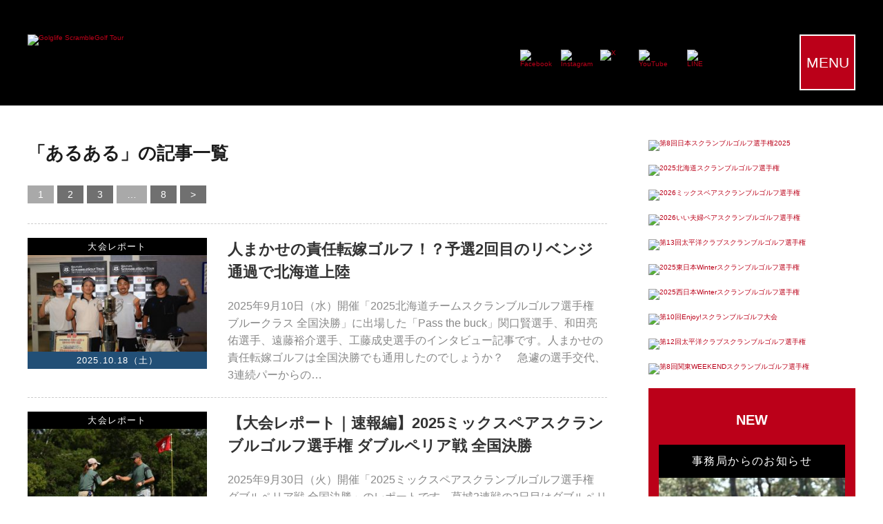

--- FILE ---
content_type: text/html; charset=UTF-8
request_url: https://athlete.golf-l.jp/media/tag/%E3%81%82%E3%82%8B%E3%81%82%E3%82%8B?utm_campaign=TOUR_MEDIA&utm_source=keyword&utm_medium=term_id_30
body_size: 14736
content:
<!DOCTYPE html><html lang="ja"><head prefix="og: http://ogp.me/ns# fb: http://ogp.me/ns/fb# article: http://ogp.me/ns/article#"><meta charset="UTF-8"><meta http-equiv="X-UA-Compatible" content="IE=edge"><meta name="format-detection" content="telephone=no"><meta name="msapplication-TileColor" content="#0078d7"><meta name="msapplication-TileImage" content="/img/favicons/mstile-144x144.png"><link rel="shortcut icon" type="image/vnd.microsoft.icon" href="/img/favicons/favicon.ico"><link rel="icon" type="image/vnd.microsoft.icon" href="/img/favicons/favicon.ico"><link rel="apple-touch-icon" sizes="60x60" href="/img/favicons/apple-touch-icon-60x60.png"><link rel="apple-touch-icon" sizes="120x120" href="/img/favicons/apple-touch-icon-120x120.png"><link rel="apple-touch-icon" sizes="180x180" href="/img/favicons/apple-touch-icon-180x180.png"><link rel="icon" type="image/png" sizes="128x128" href="/img/favicons/android-chrome-128x128.png"><link rel="icon" type="image/png" sizes="256x256" href="/img/favicons/android-chrome-256x256.png"><link rel="icon" type="image/png" sizes="128x128" href="/img/favicons/icon-128x128.png"><link rel="icon" type="image/png" sizes="256x256" href="/img/favicons/icon-256x256.png"><link rel="icon" type="image/png" sizes="512x512" href="/img/favicons/icon-512x512.png"><link rel="icon" type="image/png" sizes="32x32" href="/img/favicons/icon-32x32.png"><link rel="manifest" href="/img/favicons/manifest.json"><meta name="theme-color" content="#ffffff"><meta name="twitter:card" content="summary_large_image"><meta name="twitter:site" content="@GolfLifeAthlete"><meta name="twitter:creator" content="@GolfLifeAthlete"><meta name="twitter:title" content="「あるある」の記事一覧"><meta name="twitter:description" content="スクランブルゴルフツアー オフィシャルブログ"><meta name="twitter:image" content="https://athlete.golf-l.jp/files/og/ogpImg160201.jpg"><meta name="description" content="スクランブルゴルフツアー オフィシャルブログ"><meta name="keywords" content="あるある,スクランブルゴルフ,ダブルススクランブル,ペアスクランブル,チームスクランブル,ゴルフ,大会,選手権,ツアー公式メディア,メディア,記事,ニュース,レポート,お知らせ,イベント"><link rel="icon" href="/img/2019/common/favicon.ico">  <script>(function(w, d, s, l, i) {
      w[l] = w[l] || [];
      w[l].push({
        'gtm.start': new Date().getTime(),
        event: 'gtm.js'
      });
      var f = d.getElementsByTagName(s)[0],
        j = d.createElement(s),
        dl = l != 'dataLayer' ? '&l=' + l : '';
      j.async = true;
      j.src =
        'https://www.googletagmanager.com/gtm.js?id=' + i + dl;
      f.parentNode.insertBefore(j, f);
    })(window, document, 'script', 'dataLayer', 'GTM-K8BK5P');</script> <title>「あるある」の記事一覧</title><meta property="og:url" content="https://athlete.golf-l.jp/media/tag/%E3%81%82%E3%82%8B%E3%81%82%E3%82%8B?utm_campaign=TOUR_MEDIA&utm_source=keyword&utm_medium=term_id_30" /><meta property="og:description" content="スクランブルゴルフツアー オフィシャルブログ" /><meta property="og:title" content="「あるある」の記事一覧" /><meta property="article:publisher" content="https://www.facebook.com/GolfLifeInc" /><meta property="og:type" content="article" /><meta property="og:image" content="https://athlete.golf-l.jp/files/og/ogpImg160201.jpg" /><meta property="fb:app_id" content="164433044464240" /><meta property="og:site_name" content="【公式】スクランブルゴルフツアー" /><meta property="og:locale" content="ja_JP" /><link rel="stylesheet" href="https://fonts.google.com/specimen/Open+Sans"><link rel="stylesheet" href="/css/2019/reset.css"><link rel="stylesheet" href="/css/2019/common_sp.css"><link rel="stylesheet" href="/css/2019/common_pc.css"><link rel="stylesheet" href="/css/2019/wp_style_sp.css"><link rel="stylesheet" href="/css/2019/wp_style_pc.css"><link rel="stylesheet" href="/css/2019/plugin/slick.css"><link rel="stylesheet" href="/css/2019/plugin/slick-theme.css"><link rel="stylesheet" href="/css/2019/style_sp.css"><link rel="stylesheet" href="/css/2019/style_pc.css"> <script src="https://ajax.googleapis.com/ajax/libs/jquery/1.12.4/jquery.min.js"></script> <script src="https://cdnjs.cloudflare.com/ajax/libs/object-fit-images/3.2.3/ofi.js"></script> <script src="/js/2019/common.js" charset="uft-8"></script> <script src="/js/2019/plugin/slick/slick.min.js" charset="uft-8"></script> <script src="/js/2019/plugin/slick/slick.js" charset="uft-8"></script> </head><body> <noscript><iframe src="https://www.googletagmanager.com/ns.html?id=GTM-K8BK5P" height="0" width="0" style="display:none;visibility:hidden"></iframe></noscript><div class="wrapper"><header id="top" class="header"><div class="h_contents mod_inner01"><div class="logo"><h1><a href="/"><img src="/img/2019/common/logo.svg" alt="Golglife ScrambleGolf Tour" /></a></h1></div><div class="btnarea"><ul class="h_sns viewPc"><li class="fb"><a href="https://www.facebook.com/GolfLifeInc/" class="opacity"><img src="/img/2019/common/icon_fb_g.png" alt="Facebook" /></a></li><li class="instagram"><a href="https://www.instagram.com/golflife_sgt/" class="opacity"><img src="/img/2019/common/icon_instagram_g.png" alt="Instagram" /></a></li><li class="twitter"><a href="https://twitter.com/golflifeathlete" class="opacity"><img src="/img/2019/common/icon_twitter_g.png" alt="X" /></a></li><li class="youtube"><a href="https://youtube.com/@scramblegolftour?si=hiTh8CJvqaBhiEEp" class="opacity"><img src="/img/2019/common/icon_youtube_g.png" alt="YouTube" /></a></li><li class="line"><a href="https://liff.line.me/1660812508-Db2dj34Y/landing?follow=%40bua1070w&lp=6ZEYDB&liff_id=1660812508-Db2dj34Y" class="opacity"><img src="/img/2019/common/icon_line_g.png" alt="LINE" /></a></li></ul></div><div class="j-menu-trigger btn_menu"><p class="btn_menu_inner is_font_opensans"> <span>Menu</span> <span>close</span></p></div></div><nav class="g_nav j-nav"><ul class="list_nav"><li class="nav_gameslist_held01 viewPc"> <span class="nav_ereaTit">Teeoff</span><ul class="list_sub_nav"><li><a href="https://www.teeoff.jp/users/entry_index" target="_blank">マイメニュー</a></li></ul></li><li class="nav_gameslist_held01 viewPc"> <span class="nav_ereaTit">ツアー公式メディア</span><ul class="list_sub_nav"><li><a href="/media">ツアー公式メディア</a></li></ul></li><li class="viewSp nav_contact_sp"><a href="https://www.teeoff.jp/users/entry_index">Teeoff - マイメニュー</a></li><li class="viewSp nav_contact_sp"><a href="/media">ツアー公式メディア</a></li><li class="nav_gameslist_held01 viewSp"><span class="nav_ereaTit">開催中の大会一覧</span></li><li class="nav_gameslist_held02"> <span class="nav_ereaTit viewPc">開催中の大会一覧</span><dl class="games-shiai"><dt> <a href="/tour/japan2026">第8回日本スクランブルゴルフ選手権2026</a></dt><dd><a href="/conventions/560">ダブルス戦</a></dd><dd><a href="/conventions/561">チーム戦</a></dd></dl><dl class="games-shiai"><dt> <a href="/tour/2026hokkaidou">2026北海道スクランブルゴルフ選手権</a></dt><dd><a href="/conventions/562">ダブルス戦｜ブルークラス</a></dd><dd><a href="/conventions/563">ダブルス戦｜ホワイトクラス</a></dd><dd><a href="/conventions/564">ダブルス戦｜ダブルペリアクラス</a></dd><dd><a href="/conventions/565">チーム戦｜ブルークラス</a></dd><dd><a href="/conventions/566">チーム戦｜ホワイトクラス</a></dd><dd><a href="/conventions/567">チーム戦｜ダブルペリアクラス</a></dd></dl><dl class="games-shiai"><dt> <a href="/tour/2026mixpair">2026ミックスペアスクランブルゴルフ選手権</a></dt><dd><a href="/conventions/574">スクラッチ戦</a></dd><dd><a href="/conventions/575">シニアスクラッチ戦</a></dd><dd><a href="/conventions/576">ダブルペリア戦</a></dd></dl><dl class="games-shiai"><dt> <a href="/tour/2026-1122">2026いい夫婦ペアスクランブルゴルフ選手権</a></dt><dd><a href="/conventions/577">スクラッチ戦</a></dd><dd><a href="/conventions/578">シニアスクラッチ戦</a></dd><dd><a href="/conventions/579">ダブルペリア戦</a></dd></dl><dl class="games-shiai"><dt> <a href="/tour/2026callaway">2026 キャロウェイゴルフ スクランブルゴルフ大会</a></dt><dd><a href="/conventions/568">スクラッチの部</a></dd><dd><a href="/conventions/569">ミックスダブルスの部</a></dd><dd><a href="/conventions/570">Wペリアの部</a></dd><dd><a href="/conventions/571">エンジョイチームの部</a></dd></dl><dl class="games-shiai"><dt> <a href="/tour/2025winter_east">2025東日本Winterスクランブルゴルフ選手権</a></dt><dd><a href="/conventions/549">ダブルス戦</a></dd><dd><a href="/conventions/550">チーム戦</a></dd><dd><a href="/conventions/551">レディスチーム戦</a></dd><dd><a href="/conventions/552">プロアマチーム戦</a></dd><dd><a href="/conventions/553">プロプロダブルス戦</a></dd></dl><dl class="games-shiai"><dt> <a href="/tour/2025winter_west">2025西日本Winterスクランブルゴルフ選手権</a></dt><dd><a href="/conventions/554">ダブルス戦</a></dd><dd><a href="/conventions/555">チーム戦</a></dd><dd><a href="/conventions/556">レディスチーム戦</a></dd><dd><a href="/conventions/557">プロアマチーム戦</a></dd><dd><a href="/conventions/558">プロプロダブルス戦</a></dd></dl><dl class="games-shiai"><dt> <a href="/tour/golflife2025">第6回ゴルフライフスクランブルゴルフ選手権2025</a></dt><dd><a href="/conventions/544">ダブルス戦｜ブルークラス</a></dd><dd><a href="/conventions/545">ダブルス戦｜ホワイトクラス</a></dd><dd><a href="/conventions/542">チーム戦｜ブルークラス</a></dd><dd><a href="/conventions/543">チーム戦｜ホワイトクラス</a></dd></dl><dl class="games-shiai"><dt> <a href="/tour/2025miyazakids">2025宮崎ダブルススクランブルゴルフ選手権</a></dt><dd><a href="/conventions/528">ダブルス戦</a></dd><dd><a href="/conventions/529">ミックスダブルス戦</a></dd><dd><a href="/conventions/530">夫婦ダブルス戦</a></dd><dd><a href="/conventions/531">ダブルペリア戦</a></dd></dl><dl class="games-shiai"><dt> <a href="/tour/2025miyazakitm">2025宮崎チームスクランブルゴルフ選手権</a></dt><dd><a href="/conventions/525">フェニックスクラス</a></dd><dd><a href="/conventions/526">宮カンクラス</a></dd><dd><a href="/conventions/527">ダブルぺリアクラス</a></dd></dl><dl class="games-shiai"><dt> <a href="/tour/proamadoubles2025">第5回日本プロアマダブルススクランブルゴルフ選手権</a></dt><dd><a href="/conventions/533">プロアマダブルス戦</a></dd></dl><dl class="games-shiai"><dt> <a href="/tour/proamateam2025">第4回日本プロアマチームスクランブルゴルフ選手権</a></dt><dd><a href="/conventions/532">プロアマチーム戦</a></dd></dl><dl class="games-shiai"><dt> <a href="/tour/taiheiyou12th">第12回太平洋クラブスクランブルゴルフ選手権</a></dt><dd><a href="/conventions/534">ダブルス戦</a></dd><dd><a href="/conventions/535">チーム戦</a></dd></dl><dl class="games-shiai"><dt> <a href="/tour/taiheiyou13th">第13回太平洋クラブスクランブルゴルフ選手権</a></dt><dd><a href="/conventions/572">ダブルス戦</a></dd><dd><a href="/conventions/573">チーム戦</a></dd></dl><dl class="games-shiai"><dt> <a href="/tour/enjoy9th">第9回Enjoy!スクランブルゴルフ大会</a></dt><dd><a href="/conventions/538">東日本ダブルス戦（ダブルペリア）</a></dd></dl><dl class="games-shiai"><dt> <a href="/tour/eastweekend8th">第8回関東WEEKENDスクランブルゴルフ選手権</a></dt><dd><a href="/conventions/537">ダブルス戦</a></dd></dl><dl class="games-shiai"><dt> <a href="/tour/enjoy9th">第9回Enjoy!スクランブルゴルフ大会</a></dt><dd><a href="/conventions/539">東日本チーム戦（ダブルペリア）</a></dd></dl><dl class="games-shiai"><dt> <a href="/tour/eastweekend8th">第8回関東WEEKENDスクランブルゴルフ選手権</a></dt><dd><a href="/conventions/536">チーム戦</a></dd></dl><dl class="games-shiai"><dt> <a href="/tour/enjoy9th">第9回Enjoy!スクランブルゴルフ大会</a></dt><dd><a href="/conventions/540">西日本ダブルス戦（ダブルペリア）</a></dd><dd><a href="/conventions/541">西日本チーム戦（ダブルペリア）</a></dd></dl><dl class="games-shiai"><dt> <a href="/tour/enjoy10th">第10回Enjoy!スクランブルゴルフ大会</a></dt><dd><a href="/conventions/546">東日本チーム戦（ダブルペリア）</a></dd><dd><a href="/conventions/547">西日本ダブルス戦（ダブルペリア）</a></dd><dd><a href="/conventions/548">西日本チーム戦（ダブルペリア）</a></dd></dl> <br class="viewPc"><br class="viewPc"><br class="viewPc"><br class="viewPc"><span class="nav_ereaTit viewPc">過去の大会一覧</span><ul class="list_sub_nav viewPc"><li><a href="/lists/archive">過去の大会一覧</a></li></ul></li><li class="viewSp nav_contact_sp"><a href="/lists/archive">過去の大会一覧</a></li><li class="nav_gameslist_held01 viewSp"><span class="nav_ereaTit">開催エリアから試合を探す</span></li><li class="nav_erea"> <span class="nav_ereaTit viewPc">開催エリアから試合を探す</span><dl class="games"><dt>すべての試合</dt><dd><a href="/lists/open_month:today" class="btn_area btn_games opacity">全国</a></dd><dd><a href="/lists/open_area:2/open_month:today" class="btn_area btn_games opacity">北海道・東北エリア</a></dd><dd><a href="/lists/open_area:3/open_month:today" class="btn_area btn_games opacity">関東エリア</a></dd><dd><a href="/lists/open_area:4/open_month:today" class="btn_area btn_games opacity">中部エリア</a></dd><dd><a href="/lists/open_area:5/open_month:today" class="btn_area btn_games opacity">関西エリア</a></dd><dd><a href="/lists/open_area:6/open_month:today" class="btn_area btn_games opacity">中国・四国エリア</a></dd><dd><a href="/lists/open_area:7/open_month:today" class="btn_area btn_games opacity">九州・沖縄エリア</a></dd></dl><dl class="games"><dt>ダブルス戦・ペア戦</dt><dd><a href="/lists/player_cnt:2/open_month:today" class="btn_area btn_games opacity">全国</a></dd><dd><a href="/lists/open_area:2/player_cnt:2/open_month:today" class="btn_area btn_games opacity">北海道・東北エリア</a></dd><dd><a href="/lists/open_area:3/player_cnt:2/open_month:today" class="btn_area btn_games opacity">関東エリア</a></dd><dd><a href="/lists/open_area:4/player_cnt:2/open_month:today" class="btn_area btn_games opacity">中部エリア</a></dd><dd><a href="/lists/open_area:5/player_cnt:2/open_month:today" class="btn_area btn_games opacity">関西エリア</a></dd><dd><a href="/lists/open_area:6/player_cnt:2/open_month:today" class="btn_area btn_games opacity">中国・四国エリア</a></dd><dd><a href="/lists/open_area:7/player_cnt:2/open_month:today" class="btn_area btn_games opacity">九州・沖縄エリア</a></dd></dl><dl class="games"><dt>チーム戦</dt><dd><a href="/lists/player_cnt:4/open_month:today" class="btn_area btn_games opacity">全国</a></dd><dd><a href="/lists/open_area:2/player_cnt:4/open_month:today" class="btn_area btn_games opacity">北海道・東北エリア</a></dd><dd><a href="/lists/open_area:3/player_cnt:4/open_month:today" class="btn_area btn_games opacity">関東エリア</a></dd><dd><a href="/lists/open_area:4/player_cnt:4/open_month:today" class="btn_area btn_games opacity">中部エリア</a></dd><dd><a href="/lists/open_area:5/player_cnt:4/open_month:today" class="btn_area btn_games opacity">関西エリア</a></dd><dd><a href="/lists/open_area:5/player_cnt:4/open_month:today" class="btn_area btn_games opacity">その他</a></dd><dd><a href="/lists/open_area:6/player_cnt:6/open_month:today" class="btn_area btn_games opacity">中国・四国エリア</a></dd><dd><a href="/lists/open_area:7/player_cnt:7/open_month:today" class="btn_area btn_games opacity">九州・沖縄エリア</a></dd></dl></li><li class="nav_others viewPc"> <span class="nav_ereaTit">その他</span><ul class="list_sub_nav"><li><a href="/">トップページ</a></li><li><a href="https://athlete.golf-l.jp/media/post/13242">よくある質問</a></li><li><a href="/contact">お問い合わせ</a></li></ul></li><li class="viewSp nav_contact_sp"><a href="/">トップページへ戻る</a></li><li class="viewSp nav_contact_sp"><a href="https://athlete.golf-l.jp/media/post/13242">よくある質問</a></li><li class="viewSp nav_contact_sp"><a href="tel:0363006025">お電話にてお問い合わせ</a></li><li class="viewSp nav_contact_sp"><a href="/contact">お問い合わせフォーム</a></li></ul><ul class="viewSp h_nav_sns_sp"><li class="fb"><a href="https://www.facebook.com/GolfLifeInc/" class="opacity"><img src="/img/2019/common/icon_fb_g.png" alt="Facebook" /></a></li><li class="instagram"><a href="https://www.instagram.com/golflife_sgt/" class="opacity"><img src="/img/2019/common/icon_instagram_g.png" alt="Instagram" /></a></li><li class="twitter"><a href="https://twitter.com/golflifeathlete" class="opacity"><img src="/img/2019/common/icon_twitter_g.png" alt="X" /></a></li><li class="youtube"><a href="https://youtube.com/@scramblegolftour?si=hiTh8CJvqaBhiEEp" class="opacity"><img src="/img/2019/common/icon_youtube_g.png" alt="YouTube" /></a></li><li class="line"><a href="https://liff.line.me/1660812508-Db2dj34Y/landing?follow=%40bua1070w&lp=6ZEYDB&liff_id=1660812508-Db2dj34Y" class="opacity"><img src="/img/2019/common/icon_line_g.png" alt="LINE" /></a></li></ul></nav><div class="overlay"></div></header><main><article><section class="wp_media_section clearfix"><div id="primary" class="content-area"><h1 class="wp_media_list_tit">「あるある」の記事一覧</h1><ul class='page-numbers'><li><span aria-current='page' class='page-numbers current'>1</span></li><li><a class='page-numbers' href='/media/tag/%E3%81%82%E3%82%8B%E3%81%82%E3%82%8B?utm_campaign=TOUR_MEDIA&#038;utm_source=keyword&#038;utm_medium=term_id_30&#038;paged=2'>2</a></li><li><a class='page-numbers' href='/media/tag/%E3%81%82%E3%82%8B%E3%81%82%E3%82%8B?utm_campaign=TOUR_MEDIA&#038;utm_source=keyword&#038;utm_medium=term_id_30&#038;paged=3'>3</a></li><li><span class="page-numbers dots">&hellip;</span></li><li><a class='page-numbers' href='/media/tag/%E3%81%82%E3%82%8B%E3%81%82%E3%82%8B?utm_campaign=TOUR_MEDIA&#038;utm_source=keyword&#038;utm_medium=term_id_30&#038;paged=8'>8</a></li><li><a class="next page-numbers" href="/media/tag/%E3%81%82%E3%82%8B%E3%81%82%E3%82%8B?utm_campaign=TOUR_MEDIA&#038;utm_source=keyword&#038;utm_medium=term_id_30&#038;paged=2">&gt;</a></li></ul><ul class="wp_list_index"><li class="wp_list_section"> <a href="https://athlete.golf-l.jp/media/post/61468" class="clearfix"><div class="wp_list_section_left"><p class="type">大会レポート</p><div class="img"><img width="300" height="200" src="https://athlete.golf-l.jp/media/wp-content/uploads/2025/10/GL-251001-C-300x200.jpg" class=" wp-post-image" alt="" srcset="https://athlete.golf-l.jp/media/wp-content/uploads/2025/10/GL-251001-C-300x200.jpg 300w, https://athlete.golf-l.jp/media/wp-content/uploads/2025/10/GL-251001-C-768x512.jpg 768w, https://athlete.golf-l.jp/media/wp-content/uploads/2025/10/GL-251001-C.jpg 1024w, https://athlete.golf-l.jp/media/wp-content/uploads/2025/10/GL-251001-C-620x413.jpg 620w" sizes="(max-width: 300px) 100vw, 300px" /></div><p class="date">2025.10.18（土）</p></div><div class="wp_list_section_right"><h2>人まかせの責任転嫁ゴルフ！？予選2回目のリベンジ通過で北海道上陸</h2><p>2025年9月10日（水）開催「2025北海道チームスクランブルゴルフ選手権 ブルークラス 全国決勝」に出場した「Pass the buck」関口賢選手、和田亮佑選手、遠藤裕介選手、工藤成史選手のインタビュー記事です。人まかせの責任転嫁ゴルフは全国決勝でも通用したのでしょうか？ &nbsp; &nbsp; 急遽の選手交代、3連続パーからの…</p></div> </a></li><li class="wp_list_section"> <a href="https://athlete.golf-l.jp/media/post/61526" class="clearfix"><div class="wp_list_section_left"><p class="type">大会レポート</p><div class="img"><img width="300" height="200" src="https://athlete.golf-l.jp/media/wp-content/uploads/2025/10/GL-251006-C-300x200.jpg" class=" wp-post-image" alt="" srcset="https://athlete.golf-l.jp/media/wp-content/uploads/2025/10/GL-251006-C-300x200.jpg 300w, https://athlete.golf-l.jp/media/wp-content/uploads/2025/10/GL-251006-C-768x512.jpg 768w, https://athlete.golf-l.jp/media/wp-content/uploads/2025/10/GL-251006-C.jpg 1024w, https://athlete.golf-l.jp/media/wp-content/uploads/2025/10/GL-251006-C-620x413.jpg 620w" sizes="(max-width: 300px) 100vw, 300px" /></div><p class="date">2025.10.11（土）</p></div><div class="wp_list_section_right"><h2>【大会レポート｜速報編】2025ミックスペアスクランブルゴルフ選手権 ダブルペリア戦 全国決勝</h2><p>2025年9月30日（火）開催「2025ミックスペアスクランブルゴルフ選手権 ダブルペリア戦 全国決勝」のレポートです。葛城3連戦の2日目はダブルペリア戦。安定感と強運を武器に新チャンピオンの座を目指します。 &nbsp; &nbsp; 試合会場は「葛城ゴルフ倶楽部 宇刈コース」です。名門葛城のもうひとつの顔。はじめて回るという方も多いよ…</p></div> </a></li><li class="wp_list_section"> <a href="https://athlete.golf-l.jp/media/post/61345" class="clearfix"><div class="wp_list_section_left"><p class="type">コースサイドレポート</p><div class="img"><img width="300" height="200" src="https://athlete.golf-l.jp/media/wp-content/uploads/2025/09/GL-250927-C-300x200.jpg" class=" wp-post-image" alt="" srcset="https://athlete.golf-l.jp/media/wp-content/uploads/2025/09/GL-250927-C-300x200.jpg 300w, https://athlete.golf-l.jp/media/wp-content/uploads/2025/09/GL-250927-C-768x512.jpg 768w, https://athlete.golf-l.jp/media/wp-content/uploads/2025/09/GL-250927-C.jpg 1024w, https://athlete.golf-l.jp/media/wp-content/uploads/2025/09/GL-250927-C-620x413.jpg 620w" sizes="(max-width: 300px) 100vw, 300px" /></div><p class="date">2025.09.30（火）</p></div><div class="wp_list_section_right"><h2>それぞれに参加メリットがある！プロとアマチュアがチームを組む理由？</h2><p>スクランブルゴルフツアーではプロとアマチュアが一緒に参加できるスクランブルゴルフ競技大会を開催しています。「それはいい！」と早速エントリーする方もいれば「なんで出るの？」と疑問に思う方もいるはずです。そこで今回は実際に聞いた話をもとに試合への参加理由についてまとめてみました。 &nbsp; &nbsp; 応援しているプロの本気プレーを至近…</p></div> </a></li><li class="wp_list_section"> <a href="https://athlete.golf-l.jp/media/post/61333" class="clearfix"><div class="wp_list_section_left"><p class="type">コースサイドレポート</p><div class="img"><img width="300" height="200" src="https://athlete.golf-l.jp/media/wp-content/uploads/2025/09/GL-250929-C-300x200.jpg" class=" wp-post-image" alt="" srcset="https://athlete.golf-l.jp/media/wp-content/uploads/2025/09/GL-250929-C-300x200.jpg 300w, https://athlete.golf-l.jp/media/wp-content/uploads/2025/09/GL-250929-C-768x512.jpg 768w, https://athlete.golf-l.jp/media/wp-content/uploads/2025/09/GL-250929-C.jpg 1024w, https://athlete.golf-l.jp/media/wp-content/uploads/2025/09/GL-250929-C-620x413.jpg 620w" sizes="(max-width: 300px) 100vw, 300px" /></div><p class="date">2025.09.30（火）</p></div><div class="wp_list_section_right"><h2>リピ確実！ゴルフ天国「宮崎」はラウンドだけじゃもったいない</h2><p>ゴルファーにとって宮崎は今すぐにでも飛んで行きたい「ゴルフ天国」ですよね。1～2日じゃ全然足りないほど素晴らしいコースが待っています。ラウンドはもちろん楽しいのですが、ついでのなにかも探したいところ。ということで今回はゴルフ以外で宮崎の魅力をピックアップしてみました。 &nbsp; &nbsp; 野球もサッカーもキャンプイン！早春から南国…</p></div> </a></li><li class="wp_list_section"> <a href="https://athlete.golf-l.jp/media/post/61324" class="clearfix"><div class="wp_list_section_left"><p class="type">コースサイドレポート</p><div class="img"><img width="300" height="200" src="https://athlete.golf-l.jp/media/wp-content/uploads/2025/09/GL-250926-5-300x200.jpg" class=" wp-post-image" alt="" srcset="https://athlete.golf-l.jp/media/wp-content/uploads/2025/09/GL-250926-5-300x200.jpg 300w, https://athlete.golf-l.jp/media/wp-content/uploads/2025/09/GL-250926-5-768x512.jpg 768w, https://athlete.golf-l.jp/media/wp-content/uploads/2025/09/GL-250926-5.jpg 1024w, https://athlete.golf-l.jp/media/wp-content/uploads/2025/09/GL-250926-5-620x413.jpg 620w" sizes="(max-width: 300px) 100vw, 300px" /></div><p class="date">2025.09.30（火）</p></div><div class="wp_list_section_right"><h2>3月の全国決勝「福岡シリーズ」がなにかと人気なのはなぜか？</h2><p>毎年3月のスクランブルゴルフツアーは後期スケジュールの全国決勝が続きます。特に盛り上がりを見せるのが「福岡シリーズ」です。選手のみなさんはなぜ福岡を目指すのか、どうして福岡に惹きつけられるのか。そこで今回は福岡×スクランブルゴルフツアーの魅力を探ってみました。 &nbsp; &nbsp; アスリートゴルファーも福岡グルメの誘惑には抗えない…</p></div> </a></li><li class="wp_list_section"> <a href="https://athlete.golf-l.jp/media/post/59663" class="clearfix"><div class="wp_list_section_left"><p class="type">ルール＆マナーについて</p><div class="img"><img width="300" height="200" src="https://athlete.golf-l.jp/media/wp-content/uploads/2025/07/GL-250719-C-300x200.jpg" class=" wp-post-image" alt="" srcset="https://athlete.golf-l.jp/media/wp-content/uploads/2025/07/GL-250719-C-300x200.jpg 300w, https://athlete.golf-l.jp/media/wp-content/uploads/2025/07/GL-250719-C-768x512.jpg 768w, https://athlete.golf-l.jp/media/wp-content/uploads/2025/07/GL-250719-C.jpg 1024w, https://athlete.golf-l.jp/media/wp-content/uploads/2025/07/GL-250719-C-620x413.jpg 620w" sizes="(max-width: 300px) 100vw, 300px" /></div><p class="date">2025.07.30（水）</p></div><div class="wp_list_section_right"><h2>ルール活用で好スコアを！スクランブルゴルフの「プレース方法」を理解しよう</h2><p>スクランブルゴルフツアーに初出場する方は事前にルールを覚えておきましょう。いつものゴルフとはいろいろ異なるため、知識ゼロだと戸惑う場面がきっと出てくるはず。そこで今回は「プレース」について説明します。基本の「キ」みたいなルールですが、これを上手く活用することこそ好スコアへの近道です。 &nbsp; &nbsp; 30センチと15センチ、許…</p></div> </a></li><li class="wp_list_section"> <a href="https://athlete.golf-l.jp/media/post/58959" class="clearfix"><div class="wp_list_section_left"><p class="type">スクランブルゴルフの魅力</p><div class="img"><img width="300" height="200" src="https://athlete.golf-l.jp/media/wp-content/uploads/2025/06/GL-250622-C-300x200.jpg" class=" wp-post-image" alt="" srcset="https://athlete.golf-l.jp/media/wp-content/uploads/2025/06/GL-250622-C-300x200.jpg 300w, https://athlete.golf-l.jp/media/wp-content/uploads/2025/06/GL-250622-C-768x512.jpg 768w, https://athlete.golf-l.jp/media/wp-content/uploads/2025/06/GL-250622-C-1024x683.jpg 1024w, https://athlete.golf-l.jp/media/wp-content/uploads/2025/06/GL-250622-C-620x413.jpg 620w" sizes="(max-width: 300px) 100vw, 300px" /></div><p class="date">2025.07.04（金）</p></div><div class="wp_list_section_right"><h2>日程とメンバーとチーム名、試合エントリーのための3ステップ</h2><p>スクランブルゴルフツアーを知って試合に出ることを決めたみなさんの第一関門がエントリーです。なんとなくイメージはあると思いますが、記念すべきデビュー戦ですから出場前にミスしたくないですよね。そこでエントリーに欠かせない3ステップをなるべくかんたんに説明します。 &nbsp; &nbsp; 開催スケジュールをチェックして出られる日程を選ぼう …</p></div> </a></li><li class="wp_list_section"> <a href="https://athlete.golf-l.jp/media/post/58957" class="clearfix"><div class="wp_list_section_left"><p class="type">スクランブルゴルフの魅力</p><div class="img"><img width="300" height="200" src="https://athlete.golf-l.jp/media/wp-content/uploads/2025/06/GL-250621-C-300x200.jpg" class=" wp-post-image" alt="" srcset="https://athlete.golf-l.jp/media/wp-content/uploads/2025/06/GL-250621-C-300x200.jpg 300w, https://athlete.golf-l.jp/media/wp-content/uploads/2025/06/GL-250621-C-768x512.jpg 768w, https://athlete.golf-l.jp/media/wp-content/uploads/2025/06/GL-250621-C-1024x683.jpg 1024w, https://athlete.golf-l.jp/media/wp-content/uploads/2025/06/GL-250621-C-620x413.jpg 620w" sizes="(max-width: 300px) 100vw, 300px" /></div><p class="date">2025.07.04（金）</p></div><div class="wp_list_section_right"><h2>一気に読んで丸わかり「スクランブルゴルフ」の特徴ってなに？</h2><p>スクランブルゴルフという言葉こそ知っているものの、実際にやったことがないという方は多いと思います。ゴルフをもっと楽しくしてくれる新感覚のラウンドスタイル。ここ数年、競技やコンペで採用が増え続けているスクランブルゴルフですが、具体的にどのような特徴があるのでしょうか？ &nbsp; &nbsp; チームプレーだから喜びも悔しさも仲間と一緒に…</p></div> </a></li><li class="wp_list_section"> <a href="https://athlete.golf-l.jp/media/post/2399" class="clearfix"><div class="wp_list_section_left"><p class="type">スクランブルゴルフの戦い方</p><div class="img"><img width="300" height="200" src="https://athlete.golf-l.jp/media/wp-content/uploads/2018/11/GL-181105-1-0101-300x200.jpg" class=" wp-post-image" alt="" srcset="https://athlete.golf-l.jp/media/wp-content/uploads/2018/11/GL-181105-1-0101-300x200.jpg 300w, https://athlete.golf-l.jp/media/wp-content/uploads/2018/11/GL-181105-1-0101-768x512.jpg 768w, https://athlete.golf-l.jp/media/wp-content/uploads/2018/11/GL-181105-1-0101-1024x683.jpg 1024w" sizes="(max-width: 300px) 100vw, 300px" /></div><p class="date">2025.07.02（水）</p></div><div class="wp_list_section_right"><h2>デビュー戦はココに注意、初スクランブルゴルフでありがちな2つのこと</h2><p>2025 &nbsp; ゴルフがそうであるように最初は誰もが初心者です。練習場デビューにコースデビューを経て、スクランブルゴルフで競技デビューというのがおすすめの流れになります。今回はデビュー戦でありがちな2つのことについてお話します。 &nbsp; &nbsp; 次に打つ人がいるのにマークを取りがち マークする、ボールをリプレース、打つ…</p></div> </a></li><li class="wp_list_section"> <a href="https://athlete.golf-l.jp/media/post/2352" class="clearfix"><div class="wp_list_section_left"><p class="type">スクランブルゴルフの魅力</p><div class="img"><img width="300" height="200" src="https://athlete.golf-l.jp/media/wp-content/uploads/2018/10/GL-181029-1-0101-300x200.jpg" class=" wp-post-image" alt="" srcset="https://athlete.golf-l.jp/media/wp-content/uploads/2018/10/GL-181029-1-0101-300x200.jpg 300w, https://athlete.golf-l.jp/media/wp-content/uploads/2018/10/GL-181029-1-0101-768x512.jpg 768w, https://athlete.golf-l.jp/media/wp-content/uploads/2018/10/GL-181029-1-0101-1024x683.jpg 1024w" sizes="(max-width: 300px) 100vw, 300px" /></div><p class="date">2025.07.02（水）</p></div><div class="wp_list_section_right"><h2>上級者がスクランブルゴルフにハマる意外な理由</h2><p>&nbsp; スクランブルゴルフツアーの参加者はビギナーからエキスパートまで、技量も経験も幅広いというのが特徴です。今回はキャリア、テクニックともに十分なゴルフ上級者にスポットを当て、スクランブルゴルフに参加する理由をまとめてみました。 &nbsp; &nbsp; 一周回って見つけたゴルフ本来の面白さ スクランブルゴルフは常にベストポジシ…</p></div> </a></li><li class="wp_list_section"> <a href="https://athlete.golf-l.jp/media/post/15045" class="clearfix"><div class="wp_list_section_left"><p class="type">スクランブルゴルフの魅力</p><div class="img"><img width="300" height="200" src="https://athlete.golf-l.jp/media/wp-content/uploads/2025/06/GL-250305-2-2-300x200.jpg" class=" wp-post-image" alt="" srcset="https://athlete.golf-l.jp/media/wp-content/uploads/2025/06/GL-250305-2-2-300x200.jpg 300w, https://athlete.golf-l.jp/media/wp-content/uploads/2025/06/GL-250305-2-2-768x512.jpg 768w, https://athlete.golf-l.jp/media/wp-content/uploads/2025/06/GL-250305-2-2-1024x683.jpg 1024w, https://athlete.golf-l.jp/media/wp-content/uploads/2025/06/GL-250305-2-2-620x413.jpg 620w" sizes="(max-width: 300px) 100vw, 300px" /></div><p class="date">2025.06.01（日）</p></div><div class="wp_list_section_right"><h2>話題沸騰！新感覚ラウンドスタイル「スクランブルゴルフ」が人気の理由とは？</h2><p>&nbsp; 一口にゴルフといってもさまざまなプレー方法があります。そのひとつがスクランブルゴルフで、競技大会のほかコンペやゴルコンなど幅広く採用されているラウンドスタイルです。今回はまだやったことがないという人のために、スクランブルゴルフの魅力をまとめてみました。 &nbsp; スクランブルゴルフで理想的なプレーを実現 ホールアウト後に…</p></div> </a></li><li class="wp_list_section"> <a href="https://athlete.golf-l.jp/media/post/16697" class="clearfix"><div class="wp_list_section_left"><p class="type">ルール＆マナーについて</p><div class="img"><img width="300" height="200" src="https://athlete.golf-l.jp/media/wp-content/uploads/2025/06/リサイズ0N8A8694-300x200.jpg" class=" wp-post-image" alt="" srcset="https://athlete.golf-l.jp/media/wp-content/uploads/2025/06/リサイズ0N8A8694-300x200.jpg 300w, https://athlete.golf-l.jp/media/wp-content/uploads/2025/06/リサイズ0N8A8694-768x512.jpg 768w, https://athlete.golf-l.jp/media/wp-content/uploads/2025/06/リサイズ0N8A8694-1024x683.jpg 1024w, https://athlete.golf-l.jp/media/wp-content/uploads/2025/06/リサイズ0N8A8694-620x413.jpg 620w" sizes="(max-width: 300px) 100vw, 300px" /></div><p class="date">2025.06.01（日）</p></div><div class="wp_list_section_right"><h2>試合当日はスマートに♪コースに着いて慌てないための初参加リファレンス</h2><p>&nbsp; 2025年スクランブルゴルフツアーでは「第6回ゴルフライフスクランブルゴルフ選手権2025」や「2025宮崎チームスクランブルゴルフ選手権」「2025宮崎ダブルススクランブルゴルフ選手権」などの秋冬大会のエントリーがスタート！スケジュールを見ながら参戦を検討している人も多いかと思います。そこで今回は初参加の方のためのリファレ…</p></div> </a></li><li class="wp_list_section"> <a href="https://athlete.golf-l.jp/media/post/7268" class="clearfix"><div class="wp_list_section_left"><p class="type">ルール＆マナーについて</p><div class="img"><img width="300" height="200" src="https://athlete.golf-l.jp/media/wp-content/uploads/2025/06/リサイズ★メイン決定ダブルペリア_0N8A3232-300x200.jpg" class=" wp-post-image" alt="" srcset="https://athlete.golf-l.jp/media/wp-content/uploads/2025/06/リサイズ★メイン決定ダブルペリア_0N8A3232-300x200.jpg 300w, https://athlete.golf-l.jp/media/wp-content/uploads/2025/06/リサイズ★メイン決定ダブルペリア_0N8A3232-768x512.jpg 768w, https://athlete.golf-l.jp/media/wp-content/uploads/2025/06/リサイズ★メイン決定ダブルペリア_0N8A3232-1024x682.jpg 1024w, https://athlete.golf-l.jp/media/wp-content/uploads/2025/06/リサイズ★メイン決定ダブルペリア_0N8A3232-620x413.jpg 620w" sizes="(max-width: 300px) 100vw, 300px" /></div><p class="date">2025.06.01（日）</p></div><div class="wp_list_section_right"><h2>スタートからアテストまで「大会当日の流れ」を説明します</h2><p>&nbsp; コースラウンドに慣れている人でも、競技デビューの日は戸惑うことが多いと思います。そこで今回ははじめてスクランブルゴルフツアーに参加する方のために、9時スタートとした場合の当日の流れを説明します。下記タイムテーブルを参考に余裕のあるスケジュールを立てましょう。 &nbsp; 08：00　参加受付 スタート時刻の約1時間前には受…</p></div> </a></li><li class="wp_list_section"> <a href="https://athlete.golf-l.jp/media/post/53714" class="clearfix"><div class="wp_list_section_left"><p class="type">事務局からのお知らせ</p><div class="img"><img width="300" height="200" src="https://athlete.golf-l.jp/media/wp-content/uploads/2024/12/GL-241208-C-300x200.jpg" class=" wp-post-image" alt="" srcset="https://athlete.golf-l.jp/media/wp-content/uploads/2024/12/GL-241208-C-300x200.jpg 300w, https://athlete.golf-l.jp/media/wp-content/uploads/2024/12/GL-241208-C-768x512.jpg 768w, https://athlete.golf-l.jp/media/wp-content/uploads/2024/12/GL-241208-C-1024x683.jpg 1024w, https://athlete.golf-l.jp/media/wp-content/uploads/2024/12/GL-241208-C-620x413.jpg 620w" sizes="(max-width: 300px) 100vw, 300px" /></div><p class="date">2024.12.16（月）</p></div><div class="wp_list_section_right"><h2>再挑戦はその日のうちに！エントリーフィ割引「当日リベンジ特典」のお知らせ</h2><p>&nbsp; 選手のみなさんの絶対に勝ち上がりたいという熱い思いを応援します。お得な「当日リベンジ特典」をご存知でしょうか？試合当日のお申込みでエントリーフィが割引価格になります。惜しかったときも程遠かったときも悔しい気持ちをバネにして、今度こそ予選突破を果たしましょう！ &nbsp; &nbsp; 予選落ちしたときはカットラインの下から…</p></div> </a></li><li class="wp_list_section"> <a href="https://athlete.golf-l.jp/media/post/43041" class="clearfix"><div class="wp_list_section_left"><p class="type">大会レポート</p><div class="img"><img width="300" height="200" src="https://athlete.golf-l.jp/media/wp-content/uploads/2023/11/GL-231029-C-300x200.jpg" class=" wp-post-image" alt="" srcset="https://athlete.golf-l.jp/media/wp-content/uploads/2023/11/GL-231029-C-300x200.jpg 300w, https://athlete.golf-l.jp/media/wp-content/uploads/2023/11/GL-231029-C-768x512.jpg 768w, https://athlete.golf-l.jp/media/wp-content/uploads/2023/11/GL-231029-C-1024x683.jpg 1024w, https://athlete.golf-l.jp/media/wp-content/uploads/2023/11/GL-231029-C-620x413.jpg 620w" sizes="(max-width: 300px) 100vw, 300px" /></div><p class="date">2023.11.15（水）</p></div><div class="wp_list_section_right"><h2>【大会レポート｜当日の模様編（3）】第2回全日本シニアダブルススクランブルゴルフ選手権2022 全国決勝</h2><p>2022年12月16日（金）開催「第2回全日本シニアダブルススクランブルゴルフ選手権2022 全国決勝」のレポートです。「Kochi黒潮カントリークラブ（高知県）」より熱戦の模様をお届けします。 &nbsp; &nbsp; 第1組のスタートから約2時間。前半戦のプレーが続いています。 &nbsp; スタート前によく目標スコアを聞いています…</p></div> </a></li></ul><ul class='page-numbers'><li><span aria-current='page' class='page-numbers current'>1</span></li><li><a class='page-numbers' href='/media/tag/%E3%81%82%E3%82%8B%E3%81%82%E3%82%8B?utm_campaign=TOUR_MEDIA&#038;utm_source=keyword&#038;utm_medium=term_id_30&#038;paged=2'>2</a></li><li><a class='page-numbers' href='/media/tag/%E3%81%82%E3%82%8B%E3%81%82%E3%82%8B?utm_campaign=TOUR_MEDIA&#038;utm_source=keyword&#038;utm_medium=term_id_30&#038;paged=3'>3</a></li><li><span class="page-numbers dots">&hellip;</span></li><li><a class='page-numbers' href='/media/tag/%E3%81%82%E3%82%8B%E3%81%82%E3%82%8B?utm_campaign=TOUR_MEDIA&#038;utm_source=keyword&#038;utm_medium=term_id_30&#038;paged=8'>8</a></li><li><a class="next page-numbers" href="/media/tag/%E3%81%82%E3%82%8B%E3%81%82%E3%82%8B?utm_campaign=TOUR_MEDIA&#038;utm_source=keyword&#038;utm_medium=term_id_30&#038;paged=2">&gt;</a></li></ul></div><div id="secondary" class="widget-area" role="complementary"><div class="wp_media_widget_banner"> <a href="https://athlete.golf-l.jp/tour/japan2026" class="opacity"><img src="https://www.teeoff.jp/files/configuration/00001/media_side_banner1_image/20260106084508_img_187_20251217_142550_LweKh.png" alt="第8回日本スクランブルゴルフ選手権2025" /></a></div><div class="wp_media_widget_banner"> <a href="https://athlete.golf-l.jp/tour/2026hokkaidou" class="opacity"><img src="https://www.teeoff.jp/files/configuration/00001/media_side_banner2_image/20260106084508_img_187_20251217_142642_ZPmca.png" alt="2025北海道スクランブルゴルフ選手権" /></a></div><div class="wp_media_widget_banner"> <a href="https://athlete.golf-l.jp/tour/2026mixpair" class="opacity"><img src="https://www.teeoff.jp/files/configuration/00001/media_side_banner3_image/20260113104402_08_メディアバナー_media_side_2026_mixpair_800x780 (2).jpg" alt="2026ミックスペアスクランブルゴルフ選手権" /></a></div><div class="wp_media_widget_banner"> <a href="https://athlete.golf-l.jp/tour/2026-1122" class="opacity"><img src="https://www.teeoff.jp/files/configuration/00001/media_side_banner4_image/20260113104402_08_メディアバナー_media_side_2026_iifufu_800x780 (1).jpg" alt="2026いい夫婦ペアスクランブルゴルフ選手権" /></a></div><div class="wp_media_widget_banner"> <a href="https://athlete.golf-l.jp/tour/taiheiyou13th" class="opacity"><img src="https://www.teeoff.jp/files/configuration/00001/media_side_banner5_image/20260113104402_08_メディアバナー_media_side_13th_taiheyo_800x780 (1).jpg" alt="第13回太平洋クラブスクランブルゴルフ選手権" /></a></div><div class="wp_media_widget_banner"> <a href="https://athlete.golf-l.jp/tour/2025winter_east" class="opacity"><img src="https://www.teeoff.jp/files/configuration/00001/media_side_banner6_image/20251127153506_20251120222716_Winterメディアサイドバナー (1).png" alt="2025東日本Winterスクランブルゴルフ選手権" /></a></div><div class="wp_media_widget_banner"> <a href="https://athlete.golf-l.jp/tour/2025winter_west" class="opacity"><img src="https://www.teeoff.jp/files/configuration/00001/media_side_banner7_image/20251127153506_20251120222716_Winterメディアサイドバナー.png" alt="2025西日本Winterスクランブルゴルフ選手権" /></a></div><div class="wp_media_widget_banner"> <a href="https://athlete.golf-l.jp/tour/enjoy10th" class="opacity"><img src="https://www.teeoff.jp/files/configuration/00001/media_side_banner8_image/20251127153506_20251117193959_20251021155731_2025アイコン開催日入り_800x760_ver2.0.jpg" alt="第10回Enjoy!スクランブルゴルフ大会" /></a></div><div class="wp_media_widget_banner"> <a href="https://athlete.golf-l.jp/tour/taiheiyou12th" class="opacity"><img src="https://www.teeoff.jp/files/configuration/00001/media_side_banner9_image/20251127153506_20251117193959_20250902092033_2025_media_side_12th_taiheyo_800x766.jpg" alt="第12回太平洋クラブスクランブルゴルフ選手権" /></a></div><div class="wp_media_widget_banner"> <a href="https://athlete.golf-l.jp/tour/eastweekend8th" class="opacity"><img src="https://www.teeoff.jp/files/configuration/00001/media_side_banner10_image/20251127153506_20251117193959_20250902092033_2025_media_side_8th_weekend_800x780.jpg" alt="第8回関東WEEKENDスクランブルゴルフ選手権" /></a></div><div class="wp_media_widget_new"><h3 class="wp_media_widget_newTit">NEW</h3><ul class="wp_media_widget_new_list"><li> <a href="https://athlete.golf-l.jp/media/post/63576" class="opacity"><p class="type">事務局からのお知らせ</p><div class="img"> <img width="300" height="200" src="https://athlete.golf-l.jp/media/wp-content/uploads/2025/06/リサイズ★大会メイン★メイン決定_0N8A4420-1-300x200.jpg" class="cL_imgSS wp-post-image" alt="" srcset="https://athlete.golf-l.jp/media/wp-content/uploads/2025/06/リサイズ★大会メイン★メイン決定_0N8A4420-1-300x200.jpg 300w, https://athlete.golf-l.jp/media/wp-content/uploads/2025/06/リサイズ★大会メイン★メイン決定_0N8A4420-1-768x512.jpg 768w, https://athlete.golf-l.jp/media/wp-content/uploads/2025/06/リサイズ★大会メイン★メイン決定_0N8A4420-1-1024x683.jpg 1024w, https://athlete.golf-l.jp/media/wp-content/uploads/2025/06/リサイズ★大会メイン★メイン決定_0N8A4420-1-620x413.jpg 620w" sizes="(max-width: 300px) 100vw, 300px" /></div><div class="txtarea"><p class="date">2026.01.14（水）</p><div class="txt_overflow"><h3 class="txt">2026年スクランブルゴルフツアーエントリー受付中のおすすめの大会をご紹介！</h3></div></div> </a></li><li> <a href="https://athlete.golf-l.jp/media/post/63422" class="opacity"><p class="type">大会レポート</p><div class="img"> <img width="300" height="200" src="https://athlete.golf-l.jp/media/wp-content/uploads/2026/01/GL-260101-C-300x200.jpg" class="cL_imgSS wp-post-image" alt="" srcset="https://athlete.golf-l.jp/media/wp-content/uploads/2026/01/GL-260101-C-300x200.jpg 300w, https://athlete.golf-l.jp/media/wp-content/uploads/2026/01/GL-260101-C-768x512.jpg 768w, https://athlete.golf-l.jp/media/wp-content/uploads/2026/01/GL-260101-C.jpg 1024w, https://athlete.golf-l.jp/media/wp-content/uploads/2026/01/GL-260101-C-620x413.jpg 620w" sizes="(max-width: 300px) 100vw, 300px" /></div><div class="txtarea"><p class="date">2026.01.13（火）</p><div class="txt_overflow"><h3 class="txt">【大会レポート｜当日の模様編（3）】第4回日本プロアマダブルススクランブルゴルフ選手権 全国決勝</h3></div></div> </a></li><li> <a href="https://athlete.golf-l.jp/media/post/63376" class="opacity"><p class="type">大会レポート</p><div class="img"> <img width="300" height="200" src="https://athlete.golf-l.jp/media/wp-content/uploads/2026/01/GL-251231-C-300x200.jpg" class="cL_imgSS wp-post-image" alt="" srcset="https://athlete.golf-l.jp/media/wp-content/uploads/2026/01/GL-251231-C-300x200.jpg 300w, https://athlete.golf-l.jp/media/wp-content/uploads/2026/01/GL-251231-C-768x512.jpg 768w, https://athlete.golf-l.jp/media/wp-content/uploads/2026/01/GL-251231-C.jpg 1024w, https://athlete.golf-l.jp/media/wp-content/uploads/2026/01/GL-251231-C-620x413.jpg 620w" sizes="(max-width: 300px) 100vw, 300px" /></div><div class="txtarea"><p class="date">2026.01.13（火）</p><div class="txt_overflow"><h3 class="txt">【大会レポート｜当日の模様編（2）】第4回日本プロアマダブルススクランブルゴルフ選手権 全国決勝</h3></div></div> </a></li><li> <a href="https://athlete.golf-l.jp/media/post/63337" class="opacity"><p class="type">大会レポート</p><div class="img"> <img width="300" height="200" src="https://athlete.golf-l.jp/media/wp-content/uploads/2026/01/GL-251230-C-300x200.jpg" class="cL_imgSS wp-post-image" alt="" srcset="https://athlete.golf-l.jp/media/wp-content/uploads/2026/01/GL-251230-C-300x200.jpg 300w, https://athlete.golf-l.jp/media/wp-content/uploads/2026/01/GL-251230-C-768x512.jpg 768w, https://athlete.golf-l.jp/media/wp-content/uploads/2026/01/GL-251230-C.jpg 1024w, https://athlete.golf-l.jp/media/wp-content/uploads/2026/01/GL-251230-C-620x413.jpg 620w" sizes="(max-width: 300px) 100vw, 300px" /></div><div class="txtarea"><p class="date">2026.01.13（火）</p><div class="txt_overflow"><h3 class="txt">【大会レポート｜当日の模様編（1）】第4回日本プロアマダブルススクランブルゴルフ選手権 全国決勝</h3></div></div> </a></li><li> <a href="https://athlete.golf-l.jp/media/post/63292" class="opacity"><p class="type">大会レポート</p><div class="img"> <img width="300" height="200" src="https://athlete.golf-l.jp/media/wp-content/uploads/2026/01/GL-251228-C-300x200.jpg" class="cL_imgSS wp-post-image" alt="" srcset="https://athlete.golf-l.jp/media/wp-content/uploads/2026/01/GL-251228-C-300x200.jpg 300w, https://athlete.golf-l.jp/media/wp-content/uploads/2026/01/GL-251228-C-768x512.jpg 768w, https://athlete.golf-l.jp/media/wp-content/uploads/2026/01/GL-251228-C.jpg 1024w, https://athlete.golf-l.jp/media/wp-content/uploads/2026/01/GL-251228-C-620x413.jpg 620w" sizes="(max-width: 300px) 100vw, 300px" /></div><div class="txtarea"><p class="date">2026.01.10（土）</p><div class="txt_overflow"><h3 class="txt">【大会レポート｜当日の模様編（6）】2024宮崎ダブルススクランブルゴルフ選手権 全国決勝</h3></div></div> </a></li></ul><div class="wp_media_widget_new_list_btn"><a href="/media/newlists">新着記事一覧&nbsp;＞</a></div></div><div class="search_box"><form role="search" method="get" id="searchform" action="/media"> <input type="text" value="" class="search_text" name="s" id="s" placeholder=" キーワード検索"><div class="box_search_btn"> <input type="submit" id="searchbtn" value="検索" class="search_btn"></div></form></div><dl class="sectionComRightNav"><dt>カテゴリ</dt><dd><a href="https://athlete.golf-l.jp/media/category/2023%e3%82%ad%e3%83%a3%e3%83%b3%e3%83%9a%e3%83%bc%e3%83%b3">2023キャンペーン(3)</a></dd><dd><a href="https://athlete.golf-l.jp/media/category/2024%e3%82%ad%e3%83%a3%e3%83%b3%e3%83%9a%e3%83%bc%e3%83%b3">2024キャンペーン(3)</a></dd><dd><a href="https://athlete.golf-l.jp/media/category/2025%e3%82%ad%e3%83%a3%e3%83%b3%e3%83%9a%e3%83%bc%e3%83%b3">2025キャンペーン(7)</a></dd><dd><a href="https://athlete.golf-l.jp/media/category/2026%e3%82%ad%e3%83%a3%e3%83%b3%e3%83%9a%e3%83%bc%e3%83%b3">2026キャンペーン(3)</a></dd><dd><a href="https://athlete.golf-l.jp/media/category/youtube">YouTube(33)</a></dd><dd><a href="https://athlete.golf-l.jp/media/category/faq">よくあるご質問(3)</a></dd><dd><a href="https://athlete.golf-l.jp/media/category/event">イベント情報(3)</a></dd><dd><a href="https://athlete.golf-l.jp/media/category/wear">ウェア＆コーデ紹介(2)</a></dd><dd><a href="https://athlete.golf-l.jp/media/category/side">コースサイドレポート(33)</a></dd><dd><a href="https://athlete.golf-l.jp/media/category/howto">スクランブルゴルフの戦い方(35)</a></dd><dd><a href="https://athlete.golf-l.jp/media/category/charm">スクランブルゴルフの魅力(55)</a></dd><dd><a href="https://athlete.golf-l.jp/media/category/word">スクランブルゴルフ用語辞典(21)</a></dd><dd><a href="https://athlete.golf-l.jp/media/category/rule">ルール＆マナーについて(17)</a></dd><dd><a href="https://athlete.golf-l.jp/media/category/info">事務局からのお知らせ(230)</a></dd><dd><a href="https://athlete.golf-l.jp/media/category/%e4%bd%93%e9%a8%93%e3%83%ac%e3%83%9d%e3%83%bc%e3%83%88">体験レポート(1)</a></dd><dd><a href="https://athlete.golf-l.jp/media/category/course">大会コース紹介(39)</a></dd><dd><a href="https://athlete.golf-l.jp/media/category/report">大会レポート(1214)</a></dd><dd><a href="https://athlete.golf-l.jp/media/category/%e5%a4%aa%e5%b9%b3%e6%b4%8b%e3%82%af%e3%83%a9%e3%83%96">太平洋クラブ(7)</a></dd><dd><a href="https://athlete.golf-l.jp/media/category/%e6%9c%aa%e5%88%86%e9%a1%9e">未分類(22)</a></dd><dd><a href="https://athlete.golf-l.jp/media/category/competition-golfer">競技ゴルファーへの道(27)</a></dd><dd><a href="https://athlete.golf-l.jp/media/category/result">試合結果(340)</a></dd><dd><a href="https://athlete.golf-l.jp/media/category/upcoming">開催情報・エントリー状況(187)</a></dd></dl><div class="sectionNewsKeyWord"><h3>キーワード</h3><ul class="news-tag-list01"><li><a href="https://athlete.golf-l.jp/media/tag/weekend">WEEKEND(231)</a></li><li><a href="https://athlete.golf-l.jp/media/tag/%e4%ba%88%e9%81%b8">予選(645)</a></li><li><a href="https://athlete.golf-l.jp/media/tag/%e3%82%a6%e3%82%a7%e3%82%a2">ウェア(201)</a></li><li><a href="https://athlete.golf-l.jp/media/tag/%e6%b1%ba%e5%8b%9d">決勝(1143)</a></li><li><a href="https://athlete.golf-l.jp/media/tag/%e3%83%aa%e3%82%b6%e3%83%ab%e3%83%88">リザルト(546)</a></li><li><a href="https://athlete.golf-l.jp/media/tag/%e3%82%b0%e3%83%aa%e3%83%bc%e3%83%b3">グリーン(878)</a></li><li><a href="https://athlete.golf-l.jp/media/tag/%e3%82%b4%e3%83%ab%e3%83%95%e3%83%a9%e3%82%a4%e3%83%95%e3%82%b9%e3%82%af%e3%83%a9%e3%83%b3%e3%83%96%e3%83%ab">ゴルフライフスクランブル(230)</a></li><li><a href="https://athlete.golf-l.jp/media/tag/%e3%82%a2%e3%83%97%e3%83%ad%e3%83%bc%e3%83%81">アプローチ(539)</a></li><li><a href="https://athlete.golf-l.jp/media/tag/%e9%ad%85%e5%8a%9b">魅力(463)</a></li><li><a href="https://athlete.golf-l.jp/media/tag/%e3%83%9a%e3%82%a2%e6%88%a6">ペア戦(1003)</a></li><li><a href="https://athlete.golf-l.jp/media/tag/%e3%82%b9%e3%82%b3%e3%82%a2">スコア(704)</a></li><li><a href="https://athlete.golf-l.jp/media/tag/%e3%82%ad%e3%83%a3%e3%83%b3%e3%83%9a%e3%83%bc%e3%83%b3">キャンペーン(122)</a></li><li><a href="https://athlete.golf-l.jp/media/tag/%e3%83%a1%e3%83%b3%e3%83%90%e3%83%bc%e6%a7%8b%e6%88%90">メンバー構成(211)</a></li><li><a href="https://athlete.golf-l.jp/media/tag/%e5%85%a8%e6%97%a5%e6%9c%ac%e3%83%80%e3%83%96%e3%83%ab%e3%82%b9">全日本ダブルス(130)</a></li><li><a href="https://athlete.golf-l.jp/media/tag/%e3%83%86%e3%82%a3%e3%83%bc%e3%82%b7%e3%83%a7%e3%83%83%e3%83%88">ティーショット(495)</a></li><li><a href="https://athlete.golf-l.jp/media/tag/%e5%a4%aa%e5%b9%b3%e6%b4%8b%e3%82%af%e3%83%a9%e3%83%96">太平洋クラブ(244)</a></li><li><a href="https://athlete.golf-l.jp/media/tag/%e5%a5%b3%e6%80%a7">女性(155)</a></li><li><a href="https://athlete.golf-l.jp/media/tag/%e3%82%b3%e3%83%b3%e3%83%87%e3%82%a3%e3%82%b7%e3%83%a7%e3%83%b3">コンディション(513)</a></li><li><a href="https://athlete.golf-l.jp/media/tag/%e9%a0%86%e4%bd%8d">順位(668)</a></li><li><a href="https://athlete.golf-l.jp/media/tag/%e3%82%ad%e3%83%a3%e3%83%ad%e3%82%a6%e3%82%a7%e3%82%a4">キャロウェイ(165)</a></li><li><a href="https://athlete.golf-l.jp/media/tag/%e3%82%ad%e3%83%a3%e3%83%ad%e3%82%a6%e3%82%a7%e3%82%a4%e3%82%b4%e3%83%ab%e3%83%95">キャロウェイゴルフ(142)</a></li><li><a href="https://athlete.golf-l.jp/media/tag/%e3%83%81%e3%83%bc%e3%83%a0%e6%88%a6">チーム戦(741)</a></li><li><a href="https://athlete.golf-l.jp/media/tag/%e6%97%a5%e6%9c%ac%e3%82%b9%e3%82%af%e3%83%a9%e3%83%b3%e3%83%96%e3%83%ab%e3%82%b4%e3%83%ab%e3%83%95">日本スクランブルゴルフ(306)</a></li><li><a href="https://athlete.golf-l.jp/media/tag/%e9%96%8b%e5%82%ac%e3%82%b9%e3%82%b1%e3%82%b8%e3%83%a5%e3%83%bc%e3%83%ab">開催スケジュール(347)</a></li><li><a href="https://athlete.golf-l.jp/media/tag/%e3%81%84%e3%81%84%e5%a4%ab%e5%a9%a6">いい夫婦(201)</a></li><li><a href="https://athlete.golf-l.jp/media/tag/%e9%9d%a2%e7%99%bd%e3%81%95">面白さ(354)</a></li><li><a href="https://athlete.golf-l.jp/media/tag/%e3%82%b3%e3%83%bc%e3%82%b9">コース(799)</a></li><li><a href="https://athlete.golf-l.jp/media/tag/%e3%83%9f%e3%83%83%e3%82%af%e3%82%b9">ミックス(284)</a></li><li><a href="https://athlete.golf-l.jp/media/tag/%e3%82%a4%e3%83%b3%e3%82%bf%e3%83%93%e3%83%a5%e3%83%bc">インタビュー(339)</a></li><li><a href="https://athlete.golf-l.jp/media/tag/enjoy">Enjoy(166)</a></li></ul><div class="news-tag-index"><a href="/media/tags">キーワード一覧&nbsp;＞</a></div></div></div></section></article></main><footer class="footer"><div class="f_contents01"><div class="mod_inner01"><ul class="f_sns"><li class="fb"><a href="https://www.facebook.com/GolfLifeInc/" class="opacity"><img src="/img/2019/common/icon_fb_w.png" alt="Facebook" /></a></li><li class="instagram"><a href="https://www.instagram.com/golflife_sgt/" class="opacity"><img src="/img/2019/common/icon_instagram_w.png" alt="Instagram" /></a></li><li class="twitter"><a href="https://twitter.com/golflifeathlete" class="opacity"><img src="/img/2019/common/icon_twitter_w.png" alt="X" /></a></li><li class="youtube"><a href="https://youtube.com/@scramblegolftour?si=hiTh8CJvqaBhiEEp" class="opacity"><img src="/img/2019/common/icon_youtube_w.png" alt="YouTube" /></a></li><li class="line"><a href="https://liff.line.me/1660812508-Db2dj34Y/landing?follow=%40bua1070w&lp=6ZEYDB&liff_id=1660812508-Db2dj34Y" class="opacity"><img src="/img/2019/common/icon_line_w.png" alt="LINE" /></a></li></ul></div><nav class="f_nav mod_inner01 viewPc"><ul class="list_nav"><li><a href="/" class="opacity">総合トップ</a></li><li><a href="/media" class="opacity">ツアー公式メディア</a></li><li><a href="/report_archive" class="opacity">大会レポート</a></li><li><a href="/2016/gallery" class="opacity">大会ギャラリー</a></li><li><a href="/2016/archive_champion" class="opacity">歴代チャンピオン</a></li><li><a href="https://athlete.golf-l.jp/media/post/14201" class="opacity">競技ルール</a></li><li><a href="https://athlete.golf-l.jp/media/post/13242" class="opacity">よくある質問</a></li><li><a href="/contact" class="opacity">お問い合わせ</a></li></ul></nav><div class="f_contents01-03"><h4 class="f_contents01-03_subTit">ゴルフ場から試合を探す</h4><div class="f_contents01-03_box clearfix"><div class="f_contents01-03_left"><dl class="clearfix"><dt><a href="/list_gc/hokkaido">北海道・東北</a></dt><dd><a href="/list_gc/hokkaido/01">北海道</a></dd><dd><a href="/list_gc/hokkaido/02">青森</a></dd><dd><a href="/list_gc/hokkaido/03">岩手</a></dd><dd><a href="/list_gc/hokkaido/04">宮城</a></dd><dd><a href="/list_gc/hokkaido/05">秋田</a></dd><dd><a href="/list_gc/hokkaido/06">山形</a></dd><dd><a href="/list_gc/hokkaido/07">福島</a></dd></dl><dl class="clearfix"><dt><a href="/list_gc/kanto">関東</a></dt><dd><a href="/list_gc/kanto/08">茨城</a></dd><dd><a href="/list_gc/kanto/09">栃木</a></dd><dd><a href="/list_gc/kanto/10">群馬</a></dd><dd><a href="/list_gc/kanto/11">埼玉</a></dd><dd><a href="/list_gc/kanto/12">千葉</a></dd><dd><a href="/list_gc/kanto/13">東京</a></dd><dd><a href="/list_gc/kanto/14">神奈川</a></dd></dl><dl class="clearfix"><dt><a href="/list_gc/koushinetsu_hokuriku">甲信越・北陸</a></dt><dd><a href="/list_gc/koushinetsu_hokuriku/15">新潟</a></dd><dd><a href="/list_gc/koushinetsu_hokuriku/16">富山</a></dd><dd><a href="/list_gc/koushinetsu_hokuriku/17">石川</a></dd><dd><a href="/list_gc/koushinetsu_hokuriku/18">福井</a></dd><dd><a href="/list_gc/koushinetsu_hokuriku/19">山梨</a></dd><dd><a href="/list_gc/koushinetsu_hokuriku/20">長野</a></dd></dl><dl class="clearfix"><dt><a href="/list_gc/tokai">東海</a></dt><dd><a href="/list_gc/tokai/21">岐阜</a></dd><dd><a href="/list_gc/tokai/22">静岡</a></dd><dd><a href="/list_gc/tokai/23">愛知</a></dd><dd><a href="/list_gc/tokai/24">三重</a></dd></dl></div><div class="f_contents01-03_left"><dl class="clearfix"><dt><a href="/list_gc/kansai">関西</a></dt><dd><a href="/list_gc/kansai/25">滋賀</a></dd><dd><a href="/list_gc/kansai/26">京都</a></dd><dd><a href="/list_gc/kansai/27">大阪</a></dd><dd><a href="/list_gc/kansai/28">兵庫</a></dd><dd><a href="/list_gc/kansai/29">奈良</a></dd><dd><a href="/list_gc/kansai/30">和歌山</a></dd></dl><dl class="clearfix"><dt><a href="/list_gc/chugoku_shikoku">中国・四国</a></dt><dd><a href="/list_gc/chugoku_shikoku/31">鳥取</a></dd><dd><a href="/list_gc/chugoku_shikoku/32">島根</a></dd><dd><a href="/list_gc/chugoku_shikoku/33">岡山</a></dd><dd><a href="/list_gc/chugoku_shikoku/34">広島</a></dd><dd><a href="/list_gc/chugoku_shikoku/35">山口</a></dd><dd><a href="/list_gc/chugoku_shikoku/36">徳島</a></dd><dd><a href="/list_gc/chugoku_shikoku/37">香川</a></dd><dd><a href="/list_gc/chugoku_shikoku/38">愛媛</a></dd><dd><a href="/list_gc/chugoku_shikoku/39">高知</a></dd></dl><dl class="clearfix"><dt><a href="/list_gc/kyusyu_okinawa">九州・沖縄</a></dt><dd><a href="/list_gc/kyusyu_okinawa/40">福岡</a></dd><dd><a href="/list_gc/kyusyu_okinawa/41">佐賀</a></dd><dd><a href="/list_gc/kyusyu_okinawa/42">長崎</a></dd><dd><a href="/list_gc/kyusyu_okinawa/43">熊本</a></dd><dd><a href="/list_gc/kyusyu_okinawa/44">大分</a></dd><dd><a href="/list_gc/kyusyu_okinawa/45">宮崎</a></dd><dd><a href="/list_gc/kyusyu_okinawa/46">鹿児島</a></dd><dd><a href="/list_gc/kyusyu_okinawa/47">沖縄</a></dd></dl></div></div></div><div class="f_contents01-04"><h4 class="f_contents01-04_subTit">関連サービス</h4><dl class="f_contents01-04_related_sites clearfix"><dd><a href="http://www.golf-life.co.jp" target="_blank" class="opacity">ゴルフライフ株式会社</a></dd><dd><a href="http://www.scramble-golf.jp" target="_blank" class="opacity">スクランブルゴルフとは</a></dd><dd><a href="https://athlete.golf-l.jp" target="_blank" class="opacity">スクランブルゴルフツアー</a></dd><dd><a href="https://www.teeoff.jp" target="_blank" class="opacity">Teeoff</a></dd><dd><a href="http://president.golf-l.jp" target="_blank" class="opacity">プレジデントゴルフクラブ</a></dd><dd><a href="https://www.golf-life.shop/" target="_blank" class="opacity">ゴルフライフ公式オンラインストア</a></dd><dd><a href="https://www.golf-mirror.com/" target="_blank" class="opacity">ゴルフミラーレンジ</a></dd><dd><a href="https://wonder.golf/" target="_blank" class="opacity">ワンダーゴルフパーク</a></dd><dd><a href="https://pro.scramble-golf.jp/sgc2025inkobe/" target="_blank" class="opacity">スクランブルゴルフチャンピオンシップ</a></dd></dl></div><div class="f_link mod_inner01"><ul class="f_links"><li><a href="https://athlete.golf-l.jp/company" class="opacity">運営会社情報</a></li><li><a href="https://athlete.golf-l.jp/tokutei" class="opacity">特定商取引法に基づく表記</a></li><li><a href="https://www.golf-life.co.jp/privacy/" target="_blank" class="opacity">個人情報保護方針</a></li><li><a href="https://www.golf-life.co.jp/disclosure/" target="_blank" class="opacity">個人情報の取り扱いについて</a></li><li><a href="https://recru.buzip.net/12631" target="_blank" class="opacity">求人情報</a></li></ul></div></div><p class="pagetop opacity"><a href="#top">ページTOPへ戻る</a></p><div class="f_contents02"><div class="copyright"><p class="r_trademark">「スクランブルゴルフ」はゴルフライフ株式会社の登録商標です。</p><p class="r_trademark">「スクランブルゴルフ選手権」はゴルフライフ株式会社の登録商標です。</p><p class="r_trademark">「日本スクランブルゴルフ選手権」はゴルフライフ株式会社の登録商標です。</p> <small class="copy is_font_opensans">Copyright © GOLF LIFE Inc. All rights reserved.</small></div></div></footer></div>  <script>document.getElementById("copy-page").onclick = function () {
        let url = new URL(location.href);
        let params = new URLSearchParams(url.search.slice(1));
        let new_url = url.toString();
        if (!params.has('utm_campaign')){
          let use_agent = 'PC'
          if(navigator.userAgent.match(/(iPhone|iPod|Android.*Mobile)/i)){
            use_agent = 'SP';
          }
          params.append('utm_campaign', 'URL_COPY');
          params.append('utm_source', location.pathname);
          params.append('utm_medium', use_agent);
          // params除去
          new_url = new_url.replace(/\?.*$/,"");
          new_url = new_url +'?'+ params.toString()
        }
        $(document.body).append('<p id=\"copyTarget\" style=\"position:absolute; left:-9999px; top:0px;\" >' + new_url + '</p>');
        let obj = document.getElementById("copyTarget");
        let range = document.createRange();
        range.selectNode(obj);
        window.getSelection().addRange(range);
        document.execCommand('copy');
        alert('コピーしました');
      };</script> </body></html> 

--- FILE ---
content_type: text/css
request_url: https://athlete.golf-l.jp/css/2019/common_sp.css
body_size: 5692
content:
@charset "UTF-8";


/*================================================
202506鶴見追加モーダル（ポップアップ）
================================================*/


@media (max-width: 1400px) {

.modal-content {
  margin: 10% 25%;
}
.close-button {
  top:2.5vw;
  margin-right: 27%;
}

.modal-content .modal-img {
    width: 120%;
}

}

@media (max-width: 1000px) {

.modal-content {
  margin: 20% 20%;
}

.close-button {
  top:10.5vw;
  margin-right: 20%;
}

.modal-content .modal-img {
    width: 150%;
}

}

@media (max-width: 750px) {

  /*!  02_base
  ================================================ */
  html{width:100%; height:100%;}
  
  body {
    width: 100%;
    font-family: "游ゴシック Medium", "游ゴシック体", "Yu Gothic Medium", YuGothic, "ヒラギノ角ゴ ProN", "Hiragino Kaku Gothic ProN", "メイリオ", Meiryo, "ＭＳ Ｐゴシック", "MS PGothic", sans-serif;
    color: #1b1b1b;
    -webkit-text-size-adjust: 100%;
  }

  a {
    text-decoration: none;
    color: #bb0019;
  }

  img {
    max-width: 100%;
  }

  .em {
    color: #bb0019;
  }

  /*  overflow
  ================================================ */
  .wrapper {
    min-width: 100%;
    min-height:100%;
    height:auto;
    overflow-x: hidden;
    position: relative;
  }

  .overlay {
    content: "";
    display: block;
    width: 0;
    height: 0;
    background-color: rgba(255, 255, 255, 0.1);
    position: absolute;
    top: 0;
    left: 0;
    z-index: 101;
    opacity: 0;
    -webkit-transition: opacity .5s;
    -o-transition: opacity .5s;
    transition: opacity .5s;
  }

  .overlay.open {
    width: 100%;
    height: 100%;
    opacity: 1;
  }

  /*  clearfix
  ================================================ */
  .cf::after {
    content: "";
    display: block;
    clear: both;
  }

  /*  font
  ================================================ */
  .is_font_opensans {
    font-family: 'Open Sans', sans-serif;
  }

  .font_bold {
    font-weight: bold;
  }

  .txt_c {
    text-align: center;
  }

  .txt_l {
    text-align: left;
  }

  .txt_r {
    text-align: right;
  }

  .pc_br{
    display: none;
  }

  /*  switch
  ================================================ */
  .viewPc {
    display: none !important;
  }

  /*  color
  ================================================ */
  .em {
    color: #bb0019;
  }

  /*  bulleted
  ================================================ */
  .bulleted>li {
    position: relative;
    padding-left: 1em;
  }

  .bulleted>li::before {
    content: "";
    position: absolute;
    top: calc(0.5em + 1.5px);
    left: calc(0.5em - 1.5px);
    display: inline-block;
    width: 3px;
    height: 3px;
    border-radius: 50%;
    background-color: #000;
  }

  .disc>li {
    position: relative;
    padding-left: 1.3rem;
  }

  .disc>li::before {
    content: "";
    position: absolute;
    top: 0.25rem;
    left: 0;
    display: block;
    width: 1rem;
    height: 1rem;
    border-radius: 50%;
    background-color: #000;
  }

  /*  text
  ================================================ */
  .note {
    padding-left: 1em;
    text-indent: -1em;
  }

  /*  box_block
  ================================================ */
  .box_block {
    display: block;
  }

  .header {
    padding-bottom: 0;
    display: block;
    padding-top: 0;
    background-color: #000;
  }

 .header2 {
    padding-bottom: 0;
    margin-top: 5.4rem;
    display: block;
    padding-top: 0;
    background-color: #fff;
  }

  .h_contents {
    position: relative;
    display: -webkit-box;
    display: -ms-flexbox;
    display: flex;
    -webkit-box-pack: justify;
    -ms-flex-pack: justify;
    justify-content: space-between;
    padding: 10px 25px 10px 27px;  /* 2506 鶴見暫定修正　22px 25px 22px 27px;より　*/
  }

  .h_contents .logo {
    width: 60%; /* 2506 鶴見暫定修正　70%;より　*/
    max-width: 414px;
  }

  .h_contents .btn_menu {
    position: relative;
    width: 12%;
    min-width: 36px; /* 2506 鶴見暫定修正　42pxより　*/
    max-width: 36px; /* 2506 鶴見暫定修正　64pxより　*/
    height: auto;
    min-height: 36px; /* 2506 鶴見暫定修正　42pxより　*/
    max-height: 36px; /* 2506 鶴見暫定修正　64pxより　*/
    border: 2px solid #fff;
    background-color: #bb0019;
    font-size: 1.0rem; /* 2506 鶴見暫定修正　1.1remより　*/
    color: #fff;
    cursor: pointer;
    z-index: 103;
  }

  .h_contents .btn_menu::before {
    content: "";
    display: block;
    padding-top: 100%;
  }

  .h_contents .btn_menu .btn_menu_inner {
    position: absolute;
    top: 0;
    left: 0;
    display: -webkit-box;
    display: -ms-flexbox;
    display: flex;
    width: 100%;
    height: 100%;
  }

  .h_contents .btn_menu span {
    margin: auto;
    text-transform: uppercase;
  }

  .h_contents .btn_menu span:nth-of-type(2) {
    display: none;
  }

  .h_contents .btn_menu.active span:nth-of-type(1) {
    display: none;
  }

  .h_contents .btn_menu.active span:nth-of-type(2) {
    position: relative;
    display: block;
    width: 100%;
    height: 100%;
    text-indent: 100%;
    white-space: nowrap;
    overflow: hidden;
  }

  .h_contents .btn_menu.active span:nth-of-type(2)::before, .h_contents .btn_menu.active span:nth-of-type(2)::after {
    content: "";
    position: absolute;
    top: 50%;
    left: 50%;
    display: block;
    width: 26px;
    height: 2px;
    background-color: #fff;
  }

  .h_contents .btn_menu.active span:nth-of-type(2)::before {
    -webkit-transform: translate(-50%, -50%) rotate(-45deg);
    -ms-transform: translate(-50%, -50%) rotate(-45deg);
    transform: translate(-50%, -50%) rotate(-45deg);
  }

  .h_contents .btn_menu.active span:nth-of-type(2)::after {
    -webkit-transform: translate(-50%, -50%) rotate(45deg);
    -ms-transform: translate(-50%, -50%) rotate(45deg);
    transform: translate(-50%, -50%) rotate(45deg);
  }

  .g_nav {
    position: absolute;
    top: 0;
    right: -700px;
    width: 85%;
    margin: 0 auto;
    padding: 90px 0 35px;
    -webkit-transform: translate(0);
    -ms-transform: translate(0);
    transform: translate(0);
    -webkit-transition: all 0.5s ease;
    -o-transition: all 0.5s ease;
    transition: all 0.5s ease;
    opacity: 0;
    background-color: #191919;
    height: 50%;
    overflow: hidden;
  }

  .g_nav.open {
    top: 0;
    right: 0;
    -webkit-transform: translateZ(0);
    transform: translateZ(0);
    opacity: 1;
    z-index: 102;
    height: auto;
    overflow: auto;
  }

  .g_nav .list_nav {
    position: relative;
    margin: 0 auto 0 0;
  }

  .g_nav .list_nav>li {
    background-color: #2d2d2d;
    font-size: 1.4rem;
    line-height: 1.3;
    letter-spacing: 0.08em;
  }

  .g_nav .list_nav .nav_ereaTit{
    position: relative;
    display: block;
    padding: 8px 10% 8px 15px;
    color: #fff;
    background: #224f76;
    border-top: 1px solid #4e4e4e;
    font-weight: bold;
    font-size: 1.4em;
  }

  .g_nav .list_nav a {
    position: relative;
    display: block;
    padding: 15px 10% 15px 15px;
    color: #fff;
  }

  .g_nav .list_nav a::after {
    position: absolute;
    top: calc(50% - 10px / 2);
    right: 5%;
    content: "";
    display: block;
    width: 8px;
    height: 8px;
    border-top: 2px solid #fff;
    border-right: 2px solid #fff;
    -webkit-transform: rotate(45deg);
    -ms-transform: rotate(45deg);
    transform: rotate(45deg);
  }

  .g_nav .list_nav .nav_contact_sp {
    border-top: 1px solid #191919;
  }

  .g_nav .list_nav .nav_contact_sp a {
    background-color: #ad201d;
  }

  .g_nav .list_nav .list_sub_nav>li {
    background-color: #2d2d2d;
    border-top: 1px solid #4e4e4e;
  }

/*  .g_nav .list_nav .games-shiai dt, .g_nav .list_nav .games-shiai dd ,
  .g_nav .list_nav .games dt, .g_nav .list_nav .games dd {
    border-top: 1px solid #4e4e4e;
  }
*/
  .g_nav .list_nav .games-shiai,
  .g_nav .list_nav .games{
    background: #000000;
    padding-bottom: 1px;
  }


  .g_nav .list_nav .games-shiai dt ,
  .g_nav .list_nav .games dt {
    padding: 10px 0px 10px 15px;
    background-color: #000000;
    font-size: 1.5rem;
    color: #fff;
    border-top: 1px solid #4e4e4e;
    margin-bottom: 10px;
    border-bottom: 1px solid #4e4e4e;
    background-color: #000000;
    font-weight: bold;
  }

  .g_nav .list_nav .games-shiai dd ,
  .g_nav .list_nav .games dd {
    background-color: #ad201d;
    width: 86%;
    margin-left: 12%;
    margin-right: 2%;    
    margin-bottom: 10px;
  }
  .g_nav .list_nav .games-shiai dd a,
  .g_nav .list_nav .games dd a{  
    padding: 11px 10% 12px 15px;

  }
   .g_nav .h_nav_sns_sp {
    display: -webkit-box;
    display: -ms-flexbox;
    display: flex;
    margin: 25px 30px 0;
  }

  .g_nav .h_nav_sns_sp li:not(:first-of-type) {
    margin-left: 30px;
  }


  /*!  #breadcrumb
  ================================================ */
  .breadcrumb {
    padding: 5px 15px;
    background-color: #282828;
  }

  .breadcrumb .list_breadcrumb {
    display: -webkit-box;
    display: -ms-flexbox;
    display: flex;
    -ms-flex-wrap: wrap;
    flex-wrap: wrap;
    margin: 0 auto;
    width: 100%;
    max-width: 1100px;
  }

  .breadcrumb .list_breadcrumb>li {
    font-size: 1.2rem;
    letter-spacing: 0.06em;
    line-height: 1.42;
    color: #fff;
  }

  .breadcrumb .list_breadcrumb>li a {
    color: #fff;
  }

  .breadcrumb .list_breadcrumb>li:first-of-type {
    text-transform: uppercase;
  }

  .breadcrumb .list_breadcrumb>li:not(:last-of-type)::after {
    content: "＞";
    margin-right: 9px;
    margin-left: 9px;
  }


/*================================================
202506鶴見追加モーダル（ポップアップ）
================================================*/

.modal {
  display: none;
  position: fixed;
  z-index: 1000;
  left: 0;
  top: 0;
  width: 100%;
  height: 100%;
  overflow: auto;
  background-color: rgba(0, 0, 0, 0.4);
}
.modal-content {
  background-color: #fefefe;  /* モーダルウィンドウの背景色 */
  margin: 55% auto;
  padding: 0px;
  /* border: 1px solid #888888; */
  width: 88%;  /* モーダルウィンドウの横幅 */
}

.modal-title {
  color: #006622; /* モーダルウィンドウの文字の色 */
  font-size: 30px; /* モーダルウィンドウの文字の大きさ */
  font-weight: bold;
  line-height: 200%;
  text-align: center;
}

.modal-content p {
  font-size: 18px;
  line-height: 180%;
}

.modal-content .modal-img {
 display: inline-block;
 width:100%;
 text-align: center;
 padding:0;
}

.modal-content .modal-img img {
 display: inline-block;
 text-align: center;
 width:100%;
 margin: 0;
}

.modal-content a {
text-decoration: none;
color: #006622;
 text-align: center;
}
.modal-content a:hover {
color: #006622;
}

.modal-content a:visited {
color: #006622;
}


.close-button {
  color: #ffffff;
  float: right;
  font-size: 25px;
  font-weight: bold;
  display: inline-block;
  position: relative;
  top:40vw;
  margin-right: 5%;
  background-color: #666;
  padding:0.7rem 1.0rem 1.0rem 1.0rem;
  border-radius: 4.0rem;
  z-index:  1001;
}

.close-button:hover,
.close-button:focus {
  color: black;
  text-decoration: none;
  cursor: pointer;
}

}

/* ============================================================
.sidebar
============================================================ */
@media (max-width: 750px) {   /* 2506 鶴見暫定修正　画像パスをフルパスに。本番で戻す/img〜　*/
  .footer {
    background: url(https://athlete.golf-l.jp/img/2019/common/bg_footer.png) 50% 0 no-repeat;
    background-size: cover;
  }

  .f_contents01 {
    position: relative;
    padding: 30px 0 20px;
  }

    .f_contents01-03{
    display: none;
    }

    .f_contents01-04{
      padding: 0 10px;
    }

    .f_contents01-04{
      padding: 15px 20px 0;
    }

    .f_contents01-04_related_sites{
      padding: 10px;
      border: 2px solid #ffffff;
      margin: 10px 0 0 0;
    }

    .f_contents01-04_related_sites dd{
      display: inline-block;
      padding: 5px 20px 5px 0;
    }

    .f_contents01-04_related_sites a{
      color: #ffffff;
      font-size: 12px;
      line-height: 16px;
      text-decoration: underline;
    }

    .f_contents01-04_subTit{
      color:#ffffff;
      font-size: 14px;
      line-height: 20px;
      font-weight: bold;
    }


  .cp22_mt {　　/*220310 鶴見追加　開幕キャンペーン用*/
    clear: both;
    margin-top: 5.0em;
 }

.cp22_mt2 {　　/*220310 鶴見追加　開幕キャンペーン用*/
    clear: both;
    margin-top: 1.2em;
    margin-bottom: 0em;
    padding-bottom: 0em;
 }

  .cp22_p {　　/*220310 鶴見追加　開幕キャンペーン用*/
    position: fixed;
    bottom: 122px;
  }

#cp22 .other_div {　　/*220310 鶴見追加　開幕キャンペーン用*/
    clear: both;
    margin: 0 0 0 1.2em;
 }

#cp22 .controls .other_div {　　/*220310 鶴見追加　開幕キャンペーン用*/
    clear: both;
    margin: 0;
 }


#cp22 .other_div span {　　/*220310 鶴見追加　開幕キャンペーン用*/
    clear: both;
    margin: 0;
 }
 
/*  インデント保留
#cp22 .q_18 .controls {
    margin: 0 0 0 1.2em;
}
*/

  .pagetop {
    position: fixed;
    right: 5px;
    bottom: 20px;
    z-index: 1002;
  }

  .pagetop a {
    display: block;
    width: 65px;
    height: 65px;
    border: 2px solid #fff;
    opacity: 0.6;
    background-color: #000;
    text-indent: 100%;
    white-space: nowrap;
    overflow: hidden;
  }

  .pagetop a::after {
    content: "";
    position: absolute;
    top: calc(50% - 10px / 2);
    right: calc(50% - 14px / 2);
    display: block;
    width: 12px;
    height: 12px;
    border-top: 2px solid #fff;
    border-right: 2px solid #fff;
    -webkit-transform: rotate(-45deg);
    -ms-transform: rotate(-45deg);
    transform: rotate(-45deg);
  }

 .link_url {
    position: fixed;
    right: 5px;
    bottom: 20px;
    z-index: 1002;
  }

.link_qa {
    position: fixed;
    right: 5px;
    bottom: 500px;
    z-index: 1002;
  }

  .link_qa a {
    color: #fff;
  }

    .pagetop2 {
    position: fixed;
    left: 0px;
    bottom: 0px;
    width:100%;
    border: 2px solid #fff;
    opacity: 0.8;
    background-color: #143980;
    z-index: 1001;
  }

  .pagetop2 .status_bar {
    display:block;
    text-align: center;
    margin-left: auto;
    margin-right: auto;
    padding-left: auto;
    padding-right: auto;
    width:100%;
    height:11.2em;
  }

    .pagetop3 {
    position: fixed;
    left: 0px;
    top: 0px;
    width:100%;
    /*border-top: 2px solid #fff;
    border-bottom: 2px solid #fff;*/
    opacity: 0.8;
    background-color: #143980;
    z-index: 1001;
  }

  .pagetop3 .status_bar {
    display:block;
    text-align: center;
    margin-left: auto;
    margin-right: auto;
    padding-left: auto;
    padding-right: auto;
    width:100%;
    height: 11.2em;
  }




  /*  .top_sns   /*2507鶴見追加
  ================================================ */

  .top_sns {
    display: -webkit-box;
    display: -ms-flexbox;
    display: flex;
    -webkit-box-pack: center;
    -ms-flex-pack: center;
    justify-content: center;
  }
/*
  .top_sns>li:not(:first-of-type) {
    margin-left: 25px;
  }
*/
  .top_sns>li:nth-child(n+3) {
    margin-left: 25px;
    padding-top: 0.25rem;
  }

  .top_sns>li.fb, .top_sns>li.instagram {
    width: 7.5%;
  }

  .top_sns>li.twitter {
    width: 7.2%;
  }

  .top_sns>li.youtube {
    width: 10.6%;
  }

  .top_sns>li.line {
    width: 9%;
  }



  /*  .f_sns
  ================================================ */

  .f_sns {
    display: -webkit-box;
    display: -ms-flexbox;
    display: flex;
    -webkit-box-pack: center;
    -ms-flex-pack: center;
    justify-content: center;
  }

  .f_sns>li:not(:first-of-type) {
    margin-left: 25px;
  }

  .f_sns>li.fb, .f_sns>li.instagram {
    width: 7.5%;
  }

  .f_sns>li.twitter {
    width: 7.2%;
  }

  .f_sns>li.youtube {
    width: 10.6%;
  }

  .f_sns>li.line {
    width: 9%;
  }

  .f_related {
    padding: 0 5px 20px;
  }

  .f_related .related_sites {
    margin: 0 3px;
  }

  .f_related .related_sites dt, .f_related .related_sites dd {
    font-size: 1.1rem;
    line-height: 2.7;
    letter-spacing: 0.09em;
    color: #ebebeb;
  }

  .f_related .related_sites dt {
    position: relative;
    background-color: #bb0019;
    margin-bottom: 15px;
    padding: 0 15px 0 30px;
    width: calc(47% - 15px - 30px);
    color: #fff;
    text-align: center;
  }

  .f_related .related_sites dt::before {
    content: "";
    position: absolute;
    top: 50%;
    -webkit-transform: translateY(-50%);
    -ms-transform: translateY(-50%);
    transform: translateY(-50%);
    right: -15px;
    margin: auto;
    width: 0;
    height: 0;
    border-style: solid;
    border-width: 1.35em 0 1.35em 15px;
    border-color: transparent transparent transparent #bb0019;
  }

  .f_related .related_sites dd {
    position: relative;
    display: inline-block;
  }

  .f_related .related_sites dd a {
    display: block;
    padding: 0 7px 0 10px;
    color: #ebebeb;
  }

  .f_related .related_sites dd::before {
    content: "";
    position: absolute;
    top: 50%;
    -webkit-transform: translateY(-50%);
    -ms-transform: translateY(-50%);
    transform: translateY(-50%);
    left: 0;
    display: block;
    width: 1px;
    height: calc(100% - (5px + 5px));
    background-color: #474747;
  }

  .copyright {
    padding: 15px 15px;
    background-color: #000;
  }

  .copyright .r_trademark, .copyright .copy {
    letter-spacing: 0.03em;
    color: #ebebeb;
  }

  .copyright .r_trademark {
    font-size: 1.1rem;
    line-height: 1.3;
  }

  .copyright .copy {
    font-size: 1rem;
    line-height: 1.3;
  }


 .cp22_pb {　　/*220310 鶴見追加　開幕キャンペーン用*/
    clear: both;
    padding-bottom: 14em;
    background-color: #000;
 }

 .cp22_pb1 {　　/*220310 鶴見追加　開幕キャンペーン用*/
    clear: both;
    padding-bottom: 4em;
    background-color: #000;
 }

 .cp22_pb2 {　　/*220310 鶴見追加　開幕キャンペーン用*/
    clear: both;
    padding-bottom: 1.0em;
 }


  /*!  tit
  ================================================ */
  .mod_tit01 {
    font-size: 2rem;
    font-weight: bold;
    line-height: 1.3;
    letter-spacing: 0.06em;
    text-transform: uppercase;
  }

  .mod_tit02 {
    font-size: 2.3rem;
    font-weight: bold;
    line-height: 1.4;
    letter-spacing: 0.04em;
    text-transform: uppercase;
  }

  .mod_tit02 .tit_en {
    font-weight: bold;
  }

  .mod_tit02 .tit_sub {
    margin-top: 5px;
    display: block;
    font-size: 1.4rem;
  }

  .mod_tit02 .tit_sub::before {
    content: "＜";
  }

  .mod_tit02 .tit_sub::after {
    content: "＞";
  }

  .mod_tit02 .tit_sub02 {
    margin-top: 5px;
    display: block;
    font-size: 1.6rem;
    letter-spacing: 0.02em;
  }

  .mod_tit02_summury{
    font-size: 1.2rem;
    font-weight: normal;
    line-height: 1.4;
    margin: 10px 0 0;  
  }

  .tit_sub2{
    display: block;
    font-weight: bold;
    line-height: 1.4;
    font-size: 1.8rem;
  }

  .tit_sub3{
    display: block;
    font-weight: bold;
    line-height: 1.4;
    font-size: 1.8rem;
  }


  .mod_tit03 {
    font-size: 2rem;
    font-weight: bold;
    line-height: 1.4;
    letter-spacing: 0.02em;
  }

  .mod_inner01 {
    padding-right: 10px;
    padding-left: 10px;
  }

  .mod_inner02 {
    padding-right: 5px;
    padding-left: 5px;
  }

  .mod_inner03 {
    padding-right: 8px;
    padding-left: 8px;
  }

  .mod_btn01 a {
    position: relative;
    display: block;
    -webkit-box-sizing: border-box;
    box-sizing: border-box;
    background-color: #bb0019;
    color: #fff;
  }

  .mod_btn01 a::after {
    position: absolute;
    top: calc(50% - 8px / 2);
    right: 5%;
    content: "";
    display: block;
    width: 6px;
    height: 6px;
    border-top: 2px solid #fff;
    border-right: 2px solid #fff;
    -webkit-transform: rotate(45deg);
    -ms-transform: rotate(45deg);
    transform: rotate(45deg);
  }


  .mod_table01 th, .mod_table01 td {
    display: block;
  }

  .mod_table01 th+td {
    border-top: 2px solid #1b1b1b;
  }

  .mod_table01 tr:not(:first-of-type) th {
    border-top: 1px solid #1b1b1b;
  }

  .mod_table01 th {
    padding: 8px 10px;
    background-color: #3d3d3d;
    font-weight: bold;
    color: #fff;
  }

  .mod_table01 td {
    padding: 8px 10px;
    background-color: #eeeeee;
    color: #1b1b1b;
  }

  .mod_table02 {
    display: block;
  }

  .mod_table02 th, .mod_table02 td {
    display: block;
    padding-right: 10px;
    padding-left: 10px;
  }

  .mod_table02 thead {
    display: none;
  }

  .mod_table02 tbody {
    display: block;
  }

  .mod_table02 tbody th, .mod_table02 tbody td {
    background-color: #f6f6f6;
  }

  .mod_table02 tbody th {
    padding-top: 10px;
    padding-bottom: 0;
  }

  .mod_table02 tbody td {
    padding-top: 8px;
    padding-bottom: 8px;
  }

  .mod_table02 tbody td:last-of-type {
    padding-bottom: 10px;
  }

  .mod_table02 tbody tr {
    display: block;
  }

  .mod_table02 tbody tr:not(:first-of-type) th {
    border-top: 2px solid #fff;
  }


/*!  20200101価格表記修正
================================================ */
.kakakunoBox {
  padding: 5px 0 7px;
}

.kakakunoBox .fontSmall {
    font-size: 11px !important;
    font-weight: 400;
}
.kakakunoBox .ribenjikakakuTxt,
.kakakunoBox .tujyokakakuTxt{
  font-weight: bold;
}


.kakakunoBox .ribenjikakakuTxt,
.kakakunoBox .tujyokakakuTxt{
  font-weight: bold;
  margin-top: 10px;
}


.kakakunoBox .fontRed {
    font-weight: bold;
}

.kakakunoBox .tujyokakakuTxt:first-child{
  margin-top: 0px;
}


/*!  20200101トップのマージン調整用CSS
================================================ */
.tm5{margin-top: 5px; margin-top: 5px!important;}
.tm10{margin-top: 10px; margin-top: 10px!important;}
.tm15{margin-top: 15px; margin-top: 15px!important;}
.tm20{margin-top: 20px; margin-top: 20px!important;}
.tm25{margin-top: 25px; margin-top: 25px!important;}
.tm30{margin-top: 30px; margin-top: 30px!important;}
.tm35{margin-top: 35px; margin-top: 35px!important;}
.tm40{margin-top: 40px; margin-top: 40px!important;}
.tm45{margin-top: 45px; margin-top: 45px!important;}
.tm50{margin-top: 50px; margin-top: 50px!important;}
.tm55{margin-top: 55px; margin-top: 55px!important;}
.tm60{margin-top: 60px; margin-top: 60px!important;}

/*!  20200101レスポンシブ向けトップのマージン調整用CSS
================================================ */
.tmRs10{margin-top: 5px; margin-top: 5px!important;}
.tmRs20{margin-top: 10px; margin-top: 10px!important;}
.tmRs30{margin-top: 15px; margin-top: 15px!important;}
.tmRs40{margin-top: 20px; margin-top: 20px!important;}


/*================================================
202506鶴見トップ改修
================================================*/

/*!  202506鶴見トップ改修　開催中の大会　サムネール画像
================================================ */
.featureEventhumbnail {
    width: 100%;
    height: auto;
    padding-bottom: 10px;
}



}

@media (max-width: 320px) {

  .h_contents .logo {   /* 2506 鶴見追加　*/
    width: 68%;
    max-width: 414px;
  }
}

--- FILE ---
content_type: text/css
request_url: https://athlete.golf-l.jp/css/2019/common_pc.css
body_size: 5929
content:
@charset "UTF-8";

@media (min-width: 750px) {

  /*!  02_base
  ================================================ */
  html {
    overflow: auto;
    min-width: 1240px;
    margin: 0 auto;    
  }

  body {
    width: 100%;
    overflow: hidden;
    min-width: 1240px;
    font-family: "游ゴシック Medium", "游ゴシック体", "Yu Gothic Medium", YuGothic, "ヒラギノ角ゴ ProN", "Hiragino Kaku Gothic ProN", "メイリオ", Meiryo, "ＭＳ Ｐゴシック", "MS PGothic", sans-serif;
    color: #1b1b1b;
    -webkit-text-size-adjust: 100%;
    margin: 0 auto;
  }

  a {
    text-decoration: none;
    color: #bb0019;
  }

  img {
    max-width: 100%;
  }

  .opacity {
    -webkit-transition: all 0.3s ease;
    -o-transition: all 0.3s ease;
    transition: all 0.3s ease;
  }

  .opacity:hover {
    opacity: 0.75;
  }

  /*  overflow
  ================================================ */
  .wrapper {
    height: 100%;
    min-width: 1240px;    
    overflow-x: hidden;
    position: relative;
  }

  .overlay {
    content: "";
    display: block;
    width: 0;
    height: 0;
    background-color: rgba(0, 0, 0, 0.86);
    position: absolute;
    top: 0;
    left: 0;
    z-index: 101;
    opacity: 0;
    -webkit-transition: opacity .5s;
    -o-transition: opacity .5s;
    transition: opacity .5s;
  }

  .overlay.open {
    width: 100%;
    height: 100%;
    opacity: 1;
  }

  /*  clearfix
  ================================================ */
  .cf::after {
    content: "";
    display: block;
    clear: both;
  }

  /*  font
  ================================================ */
  .is_font_opensans {
    font-family: 'Open Sans', sans-serif;
  }

  .font_bold {
    font-weight: bold;
  }

  .txt_c {
    text-align: center;
  }

  .txt_l {
    text-align: left;
  }

  .txt_r {
    text-align: right;
  }

  .pc_br{
    display: block;
  }  

  /*  switch
  ================================================ */
  .viewSp {
    display: none !important;
  }

  /*  color
  ================================================ */
  .em {
    color: #bb0019;
  }

  /*  bulleted
  ================================================ */
  .bulleted>li {
    position: relative;
    padding-left: 1em;
  }

  .bulleted>li::before {
    content: "";
    position: absolute;
    top: 1.175rem;
    left: calc(0.5em - 1.5px);
    display: inline-block;
    width: 3px;
    height: 3px;
    border-radius: 50%;
    background-color: #000;
  }

  .disc>li {
    position: relative;
    padding-left: 1.3rem;
  }

  .disc>li::before {
    content: "";
    position: absolute;
    top: 0.25rem;
    left: 0;
    display: block;
    width: 1rem;
    height: 1rem;
    border-radius: 50%;
    background-color: #000;
  }

  /*  text
  ================================================ */
  .note {
    padding-left: 1em;
    text-indent: -1em;
  }

  /*  box_block
  ================================================ */
  .box_block {
    display: block;
  }

  .header {
    min-width: 1240px;  	
    padding-bottom: 55px;
    display: block;
    padding-top: 50px;
    background-color: #000;
  }

  .header2 {
    min-width: 1240px;    
    padding-bottom: 55px;
    display: block;
    padding-top: 50px;
    background-color: #fff;
  }

  .h_contents {
    position: relative;
    display: -webkit-box;
    display: -ms-flexbox;
    display: flex;
    -webkit-box-pack: justify;
    -ms-flex-pack: justify;
    justify-content: space-between;
  }

  .h_contents .logo {
    width: 46.5%;
    max-width: 414px;
  }

  .h_contents .btnarea {
    width: calc(100% - 46.5%);
    padding-top: 22px;
    padding-right: 208px;
  }

  .h_contents .btnarea .h_sns {
    display: -webkit-box;
    display: -ms-flexbox;
    display: flex;
    -webkit-box-pack: end;
    -ms-flex-pack: end;
    justify-content: flex-end;
  }

  .h_contents .btnarea .h_sns>li:not(:first-of-type):not(.instagram) {
    margin-left: 28px;
  }

  .h_contents .btnarea .h_sns>li.instagram {
    margin-left: 30px;
  }

  .h_contents .btnarea .h_sns>li.fb, .h_contents .btnarea .h_sns>li.instagram {
    width: 29px;
  }

  .h_contents .btnarea .h_sns>li.twitter {
    width: 28px;
  }

  .h_contents .btnarea .h_sns>li.youtube {
    width: 42px;
  }

  .h_contents .btnarea .h_sns>li.line {
    width: 36px;
  }

  .h_contents .btn_menu {
    position: absolute;
    right: 0;
    top: 0;
    width: 77px;
    height: 77px;
    border: 2px solid #fff;
    background-color: #bb0019;
    font-size: 2.05rem;
    color: #fff;
    cursor: pointer;
    -webkit-transition: all 0.3s ease;
    -o-transition: all 0.3s ease;
    transition: all 0.3s ease;
  }

  .h_contents .btn_menu:hover {
    opacity: 0.75;
  }

  .h_contents .btn_menu .btn_menu_inner {
    display: -webkit-box;
    display: -ms-flexbox;
    display: flex;
    -webkit-box-pack: center;
    -ms-flex-pack: center;
    justify-content: center;
    -webkit-box-align: center;
    -ms-flex-align: center;
    align-items: center;
    width: 77px;
    height: 77px;
  }

  .h_contents .btn_menu span {
    -webkit-transition: all 0.3s ease;
    -o-transition: all 0.3s ease;
    transition: all 0.3s ease;
    text-transform: uppercase;
  }

  .h_contents .btn_menu span:nth-of-type(2) {
    display: none;
  }

  .h_contents .btn_menu.active {
    z-index: 103;
  }

  .h_contents .btn_menu.active span:nth-of-type(1) {
    display: none;
  }

  .h_contents .btn_menu.active span:nth-of-type(2) {
    position: relative;
    display: block;
    width: 100%;
    height: 100%;
    text-indent: 100%;
    white-space: nowrap;
    overflow: hidden;
  }

  .h_contents .btn_menu.active span:nth-of-type(2)::before, .h_contents .btn_menu.active span:nth-of-type(2)::after {
    content: "";
    position: absolute;
    top: 19px;
    left: 21px;
    display: block;
    width: 34px;
    height: 2px;
    background-color: #fff;
  }

  .h_contents .btn_menu.active span:nth-of-type(2)::before {
    -webkit-transform: translateY(19px) rotate(-45deg);
    -ms-transform: translateY(19px) rotate(-45deg);
    transform: translateY(19px) rotate(-45deg);
  }

  .h_contents .btn_menu.active span:nth-of-type(2)::after {
    -webkit-transform: translateY(19px) rotate(45deg);
    -ms-transform: translateY(19px) rotate(45deg);
    transform: translateY(19px) rotate(45deg);
  }

  .g_nav {
    position: absolute;
    top: -800px;
    left: 0;
    width: 100%;
    margin: 0 auto;
    -webkit-transform: translate(0);
    -ms-transform: translate(0);
    transform: translate(0);
    -webkit-transition: all 0.5s ease;
    -o-transition: all 0.5s ease;
    transition: all 0.5s ease;
    opacity: 0;
  }

  .g_nav.open {
    top: 130px;
    -webkit-transform: translateZ(0);
    transform: translateZ(0);
    opacity: 1;
    z-index: 102;
  }

  .g_nav .list_nav {
    position: relative;
    max-width: 1100px;
    margin: 0 auto;
  }

  .g_nav .list_nav>li {
    margin: 0 0 50px auto;
    width: 50%;
  }

  .g_nav .list_nav .nav_ereaTit{
    color: #ffffff;
    font-size: 2rem;
    font-weight: 600;
    letter-spacing: 0.05em;

  }  

  .g_nav .list_nav>li a {
    color: #fff;

  }

  .g_nav .list_nav>li.nav_gameslist_held02 {
    position: absolute;
    top: 0;
    left: 0;
  }

  .g_nav .list_sub_nav {
    margin-top: 10px;
  }

  .g_nav .list_sub_nav li {
    font-size: 1.4rem;
    line-height: 2.2;
    letter-spacing: 0.05em;
  }

  .g_nav .list_sub_nav li a {
    text-decoration: underline;
  }

  .g_nav .list_sub_nav li a:hover {
    text-decoration: none;
  }

  .g_nav .games-shiai ,
  .g_nav .games {
    display: -webkit-box;
    display: -ms-flexbox;
    display: flex;
    -ms-flex-wrap: wrap;
    flex-wrap: wrap;
    margin-top: 15px;
    color: #fff;
  }

  .g_nav .games-shiai dt, .g_nav .games-shiai dd ,
  .g_nav .games dt, .g_nav .games dd {
    font-size: 1.4rem;
    line-height: 1.8;
    letter-spacing: 0.05em;
  }

  .g_nav .games-shiai dt ,
  .g_nav .games dt {
    width: 100%;
    display: block;
    font-weight: bold;
  }

  .g_nav .games-shiai dd:not(:last-of-type)::after ,
  .g_nav .games dd:not(:last-of-type)::after {
    content: "｜";
  }

/*  .g_nav .games-shiai dd a ,*/
  .g_nav .games-shiai a ,
  .g_nav .games dd a {
    text-decoration: underline;
  }

  /*.g_nav .games-shiai dd a:hover ,*/
  .g_nav .games-shiai a:hover ,
  .g_nav .games dd a:hover {
    text-decoration: none;
  }


  /*!  #breadcrumb
  ================================================ */
  .breadcrumb {
    background-color: #282828;
  }

  .breadcrumb .list_breadcrumb {
    display: -webkit-box;
    display: -ms-flexbox;
    display: flex;
    -ms-flex-wrap: wrap;
    flex-wrap: wrap;
    margin: 0 auto;
    width: 100%;
    max-width: 1200px;
  }

  .breadcrumb .list_breadcrumb>li {
    font-size: 1.4rem;
    letter-spacing: 0.06em;
    line-height: 2.2;
    color: #fff;
  }

  .breadcrumb .list_breadcrumb>li a {
    color: #fff;
  }

  .breadcrumb .list_breadcrumb>li:first-of-type {
    text-transform: uppercase;
  }

  .breadcrumb .list_breadcrumb>li:not(:last-of-type)::after {
    content: "＞";
    margin-right: 9px;
    margin-left: 9px;
  }

  .footer {
    background-color: #000;
    min-width: 1240px;
    width: 100%;
  }

  .f_contents01 {
    position: relative;
    padding: 75px 0 15px;
    background: url(/img/2019/common/bg_footer.png) 50% 0 no-repeat;
    background-size: cover;
  }

  .pagetop {
    position: fixed;
    right: 10px;
    bottom: 30px;
    z-index: 1002;
  }

  .pagetop a {
    display: block;
    width: 76px;
    height: 76px;
    border: 2px solid #fff;
    opacity: 0.6;
    background-color: #000;
    text-indent: 100%;
    white-space: nowrap;
    overflow: hidden;
  }

  .pagetop a::after {
    content: "";
    position: absolute;
    top: calc(50% - 20px / 2);
    right: calc(50% - 26px / 2);
    display: block;
    width: 23px;
    height: 23px;
    border-top: 3px solid #fff;
    border-right: 3px solid #fff;
    -webkit-transform: rotate(-45deg);
    -ms-transform: rotate(-45deg);
    transform: rotate(-45deg);
  }

  .link_url {
    position: fixed;
    right: 10px;
    bottom: 30px;
    z-index: 1002;
  }

  .link_qa {
    position: fixed;
    right: 10px;
    bottom: 390px;
    z-index: 1002;
  }

  .link_qa a {
    color: #fff;
  }


  .pagetop2 {
    position: fixed;
    left: 0px;
    bottom: 0px;
    width:100%;
    border: 2px solid #fff;
    opacity: 0.8;
    background-color: #143980;
    z-index: 1001;
  }

  .pagetop2 .status_bar {
    display:block;
    text-align: center;
    margin-left: auto;
    margin-right: auto;
    padding-left: 275px;
    padding-right: auto;
    width:100%;
    min-width:1240px;
    height: 146px;
  }

  .pagetop3 {
    position: fixed;
    left: 0px;
    top: 0px;
    width:100%;
    /*border-top: 2px solid #fff;
    border-bottom: 2px solid #fff;*/
    opacity: 0.8;
    background-color: #143980;
    z-index: 1001;
  }

  .pagetop3 .status_bar {
    display:block;
    text-align: center;
    margin-left: auto;
    margin-right: auto;
    padding-left: 275px;
    padding-right: auto;
    width:100%;
    min-width:1240px;
    height: 146px;

  }

  .f_sns {
    display: -webkit-box;
    display: -ms-flexbox;
    display: flex;
    -webkit-box-pack: center;
    -ms-flex-pack: center;
    justify-content: center;
  }

  .f_sns>li:not(:first-of-type):not(.instagram) {
    margin-left: 40px;
  }

  .f_sns>li.fb, .f_sns>li.instagram {
    width: 41px;
  }

  .f_sns>li.instagram {
    margin-left: 43px;
  }

  .f_sns>li.twitter {
    width: 39px;
  }

  .f_sns>li.youtube {
    width: 60px;
  }

  .f_sns>li.line {
    width: 51px;
  }

  .f_nav {
    margin-top: 65px;
  }

  .f_nav .list_nav {
    display: -webkit-box;
    display: -ms-flexbox;
    display: flex;
    -ms-flex-wrap: wrap;
    flex-wrap: wrap;
    padding: 0 4px;
  }

  .f_nav .list_nav>li {
    width: calc(100% / 4 - 20px);
    margin-right: 20px;
    font-size: 1.4rem;
    line-height: 2.7;
    letter-spacing: 0.09em;
    color: #fff;
  }

  .f_nav .list_nav>li a {
    position: relative;
    display: inline-block;
    padding-left: 25px;
    color: #fff;
  }

  .f_nav .list_nav>li a::before, .f_nav .list_nav>li a::after {
    content: "";
    position: absolute;
    display: block;
  }

  .f_nav .list_nav>li a::before {
    top: calc(50% - 8px);
    left: 0;
    border-radius: 50%;
    width: 16px;
    height: 16px;
    background-color: #cc001b;
  }

  .f_nav .list_nav>li a::after {
    top: calc(50% - 3px);
    left: 6px;
    width: 0;
    height: 0;
    border-style: solid;
    border-width: 3px 0 3px 5px;
    border-color: transparent transparent transparent #fff;
  }

  .f_link {
    margin-top: 10px;
  }

  .f_link .f_links {
    width: 71.4%;
  }

  .f_link .f_links>li {
    display: inline-block;
    margin-right: 25px;
    font-size: 1.4rem;
    line-height: 2.7;
    letter-spacing: 0.01em;
    color: #ebebeb;
  }

  .f_link .f_links>li a {
    color: #ebebeb;
  }

  .f_contents02 {
    margin-right: auto;
    margin-left: auto;
    padding: 25px 0 20px;
    max-width: 1200px;
  }

.cp22_mt {　　/*220310 鶴見追加　開幕キャンペーン用*/
    clear: both;
    margin-top: 60px;
 }

.cp22_mt2 {　　/*220310 鶴見追加　開幕キャンペーン用*/
    clear: both;
    margin-top: 0.8em;
    margin-bottom: 0em;
    padding-bottom: 0em;
 }

.cp22_mt3 {
    clear: both;
    margin-top: 0em;
    margin-bottom: 0em;
    padding-bottom: 0em;
 }

 #cp22 .q_21 .other_div {
    display:inline-block;
    float: right;
    width:280px;
 }


#cp22 .other_div span {　　/*220310 鶴見追加　開幕キャンペーン用*/
    clear: both;
    margin: 0;
 }


#cp22 .other_div .tit_prizes {　　/*220310 鶴見追加　開幕キャンペーン用*/
    clear: both;
    font-size: 0.92em;
    display:inline-block;
    width:300px;
 }

 .cp22_pb {　　/*220310 鶴見追加　開幕キャンペーン用*/
    clear: both;
    padding-bottom: 18em;
 }

 .cp22_pb1 {　　/*220310 鶴見追加　開幕キャンペーン用*/
    clear: both;
    padding-bottom: 6.0em;
 }

 .cp22_pb2 {　　/*220310 鶴見追加　開幕キャンペーン用*/
    clear: both;
    padding-bottom: 1.0em;
 }

  .f_related .related_sites {
    display: -webkit-box;
    display: -ms-flexbox;
    display: flex;
    margin: 0 3px;
  }

  .f_related .related_sites dt, .f_related .related_sites dd {
    font-size: 1.4rem;
    line-height: 1.6;
    letter-spacing: 0.09em;
    color: #ebebeb;
  }

  .f_related .related_sites dt {
    position: relative;
    background-color: #bb0019;
    padding: 10px 0px 10px 0px;
    width: 9em;
    color: #fff;
    text-align: center;
  }

/*  .f_related .related_sites dt::before {
    content: "";
    position: absolute;
    top: 50%;
    -webkit-transform: translateY(-50%);
    -ms-transform: translateY(-50%);
    transform: translateY(-50%);
    right: -15px;
    margin: auto;
    width: 0;
    height: 0;
    border-style: solid;
    border-width: 1.35em 0 1.35em 15px;
    border-color: transparent transparent transparent #bb0019;
  }
*/
  .f_related .related_sites dd {
    position: relative;
  }

  .f_related .related_sites dd a {
    display: block;
    padding: 0 15px;
    color: #ebebeb;
  }

  .f_related .related_sites dd:not(:first-of-type)::before {
    content: "";
    position: absolute;
    top: 50%;
    -webkit-transform: translateY(-50%);
    -ms-transform: translateY(-50%);
    transform: translateY(-50%);
    left: 0;
    display: block;
    width: 1px;
    height: calc(100% - (5px + 3px));
    background-color: #474747;
  }

  .f_related .related_sites dd:first-of-type a ,
  .f_related .related_sites dd:nth-child(5) a {
    padding-top: 10px;
  }

  .copyright {
    margin-top: 0px;
  }

  .copyright .r_trademark, .copyright .copy {
    letter-spacing: 0.09em;
    color: #ebebeb;
  }

  .copyright .r_trademark {
    font-size: 1.2rem;
    line-height: 1.3;
  }

  .copyright .copy {
    font-size: 1.2rem;
    line-height: 1.5;
  }
  

  /*!  f_contents01-03 f_contents01-04
  ================================================ */
  .f_contents01-03{
    width: 1200px;
    margin: 30px auto 0;
  }

  .f_contents01-03_subTit{
    color:#ffffff;
    font-size: 18px;
    line-height: 22px;
    font-weight: bold;
    padding-left: 24px;
    background: url(/img/2019/common/info_icon_01.png) 0px 2px no-repeat;
    background-size: 19px auto;
  }


  .f_contents01-03_box{
    font-size: 14px;
    line-height: 16px;
    color: #ffffff;
  }

  .f_contents01-03_box a{
    color: #ffffff;
  }

  .f_contents01-03_left{
    width: 580px;
    float: left;
    display: block;    
  }

  .f_contents03_right{
    width: 620px;
    float: left;
    display: block;
  }

  .f_contents01-03_box a:hover{
    opacity: 0.8;
  }

  .f_contents01-03_box dl{
    padding: 12px 0 0;
  }


  .f_contents01-03_box dl dt{
    display: inline-block;
    width: 8em;
  }

  .f_contents01-03_box dl dd{
    display: inline-block;
    padding-right: 7px;
    margin-right: 7px;
    border-right: 1px solid #ffffff;     
  }

.f_contents01-03_box dl dd:last-child{
    padding-right: 0px;
    margin-right: 0px;
    border-right: none; 

  }  

  .f_contents01-04{
    width: 1200px;
    margin: 30px auto 0; 

  }

  .f_contents01-04_subTit{
    color:#ffffff;
    font-size: 18px;
    line-height: 22px;
    font-weight: bold;
    padding-left: 27px;
    background: url(/img/2019/common/info_icon_02.png) 0px 2px no-repeat;
    background-size: 19px auto;
  }

    .f_contents01-04_related_sites{
      padding: 20px 50px;
      border: 2px solid #ffffff;
      margin: 10px 0 0 0;
    }

    .f_contents01-04_related_sites dd{
      display: inline-block;
      padding: 5px 80px 5px 0;
      font-size: 14px;
      line-height: 20px;      
    }

    .f_contents01-04_related_sites a{
      color: #ffffff;
    }



  /*!  tit
  ================================================ */
  .mod_tit01 {
    font-size: 3rem;
    font-weight: bold;
    line-height: 1.37;
    letter-spacing: 0.06em;
    text-transform: uppercase;
  }

  .mod_tit02 {
    font-size: 3.8rem;
    font-weight: bold;
    letter-spacing: 0.09em;
    text-transform: uppercase;
  }

  .mod_tit02 .tit_en {
    font-weight: bold;
  }

  .mod_tit02 .tit_sub {
    margin-top: 16px;
    display: block;
    font-size: 2.2rem;
  }

  .mod_tit02 .tit_sub::before {
    content: "＜";
  }

  .mod_tit02 .tit_sub::after {
    content: "＞";
  }

  .mod_tit02_summury{
    font-size: 1.4rem;
    font-weight: normal;
    line-height: 1.4;
    margin: 20px 0 0;  
  }

  .tit_sub2{
    display: block;
    font-weight: bold;
    line-height: 1.4;
  }
  .tit_sub3{
    display: block;
    font-weight: bold;
    line-height: 1.4;
  }

  .mod_tit03 {
    font-size: 3rem;
    font-weight: bold;
    line-height: 1.4;
    letter-spacing: 0.02em;
  }

  .mod_inner01 {
    margin-right: auto;
    margin-left: auto;
    width: 100%;
    max-width: 1200px;
  }

  .mod_inner02 {
    margin-right: auto;
    margin-left: auto;
    width: 100%;
    max-width: 1100px;
  }

  .mod_inner03 {
    margin-right: auto;
    margin-left: auto;
    width: 100%;
    max-width: 900px;
  }

  .mod_btn01 a {
    position: relative;
    display: block;
    -webkit-box-sizing: border-box;
    box-sizing: border-box;
    background-color: #bb0019;
    color: #fff;
  }

  .mod_btn01 a::after {
    position: absolute;
    top: 50%;
    right: 22px;
    content: "";
    display: block;
    width: 10px;
    height: 10px;
    border-top: 3px solid #fff;
    border-right: 3px solid #fff;
    -webkit-transform: translateY(-50%) rotate(45deg);
    -ms-transform: translateY(-50%) rotate(45deg);
    transform: translateY(-50%) rotate(45deg);
  }

  .mod_table01 {
    border: 2px solid #1b1b1b;
    border-bottom: none;
  }

  .mod_table01 th, .mod_table01 td {
    border-bottom: 2px solid #1b1b1b;
  }

  .mod_table01 th {
    padding: 18px 25px 16px;
    background-color: #3d3d3d;
    color: #fff;
    vertical-align: middle;
  }

  .mod_table01 th+td {
    border-left: 2px solid #1b1b1b;
  }

  .mod_table01 td {
    padding: 18px 30px 16px;
    background-color: #eeeeee;
  }

  .mod_table02 th+th, .mod_table02 td {
    border-left: 2px solid #fff;
  }

  .mod_table02 th, .mod_table02 td {
    padding: 5px 10px;
    vertical-align: middle;
  }

  .mod_table02 thead th {
    padding: 5px 10px;
    background-color: #3d3d3d;
    color: #fff;
    text-align: center;
    vertical-align: middle;
  }

  .mod_table02 tbody th, .mod_table02 tbody td {
    padding: 14px 8px 13px;
    background-color: #f6f6f6;
    border-top: 2px solid #fff;
  }

/*!  20200101価格表記修正
================================================ */
.kakakunoBox {
  padding: 0px 0 5px;
}

.kakakunoBox .fontSmall {
    font-size: 12px !important;
    font-weight: 400;
}
.kakakunoBox .ribenjikakakuTxt,
.kakakunoBox .tujyokakakuTxt{
  font-weight: bold;
  margin-top: 10px;
}


.kakakunoBox .fontRed {
    font-weight: bold;
}

.kakakunoBox .tujyokakakuTxt:first-child{
  margin-top: 0px;
}

/*!  20200101トップのマージン調整用CSS
================================================ */
.tm5{margin-top: 5px; margin-top: 5px!important;}
.tm10{margin-top: 10px; margin-top: 10px!important;}
.tm15{margin-top: 15px; margin-top: 15px!important;}
.tm20{margin-top: 20px; margin-top: 20px!important;}
.tm25{margin-top: 25px; margin-top: 25px!important;}
.tm30{margin-top: 30px; margin-top: 30px!important;}
.tm35{margin-top: 35px; margin-top: 35px!important;}
.tm40{margin-top: 40px; margin-top: 40px!important;}
.tm45{margin-top: 45px; margin-top: 45px!important;}
.tm50{margin-top: 50px; margin-top: 50px!important;}
.tm55{margin-top: 55px; margin-top: 55px!important;}
.tm60{margin-top: 60px; margin-top: 60px!important;}

/*!  20200101レスポンシブ向けトップのマージン調整用CSS
================================================ */
.tmRs10{margin-top: 10px; margin-top: 10px!important;}
.tmRs20{margin-top: 20px; margin-top: 20px!important;}
.tmRs30{margin-top: 30px; margin-top: 30px!important;}
.tmRs40{margin-top: 40px; margin-top: 40px!important;}


/*================================================
202506鶴見追加モーダル（ポップアップ）
================================================*/

.modal {
  display: none;
  position: fixed;
  z-index: 1000;
  left: 0;
  top: 0;
  width: 100%;
  height: 100%;
  overflow: auto;
  background-color: rgba(0, 0, 0, 0.4);
}
.modal-content {
  background-color: #fefefe;  /* モーダルウィンドウの背景色 */
  margin: 8% auto;
  padding: 0px;
  /* border: 1px solid #888888; */
  width: 40%;  /* モーダルウィンドウの横幅 */
}

.modal-title {
  color: #006622; /* モーダルウィンドウの文字の色 */
  font-size: 30px; /* モーダルウィンドウの文字の大きさ */
  font-weight: bold;
  line-height: 200%;
  text-align: center;
}

.modal-content p {
  font-size: 18px;
  line-height: 180%;
}

.modal-content .modal-img {
 display: inline-block;
 width:100%;
 text-align: center;
 padding:0;
}

.modal-content .modal-img img {
 display: inline-block;
 text-align: center;
 width:100%;
 margin: 0;
}

.modal-content a {
text-decoration: none;
color: #006622;
 text-align: center;
}
.modal-content a:hover {
color: #006622;
}

.modal-content a:visited {
color: #006622;
}


.close-button {
  color: #ffffff;
  float: right;
  font-size: 25px;
  font-weight: bold;
  display: inline-block;
  position: relative;
  top:3.5vw;
  margin-right: 27%;
  background-color: #666;
  padding:17px 20px 20px 20px;
  border-radius: 4.0rem;
  z-index: 1001;
}

.close-button:hover,
.close-button:focus {
  color: black;
  text-decoration: none;
  cursor: pointer;
}


/*================================================
202506鶴見トップ改修
================================================*/

/*!  202506鶴見トップ改修　開催中の大会　サムネール画像
================================================ */
.featureEventhumbnail {  /*2506鶴見追加*/
    width: 380px;
    height: auto;
    float: left;
    padding-right: 30px;
    margin-bottom: 30px;
}


}


/*================================================
 jQuery くるくる
================================================*/
#overlay{
    position: fixed;
    top: 0;
    z-index: 100;
    width: 100%;
    height:100%;
    /* display: none;*/
    background: rgba(0,0,0,0.6);
}
.cv-spinner {
    height: 100%;
    display: flex;
    justify-content: center;
    align-items: center;
}
.spinner {
    width: 40px;
    height: 40px;
    border: 4px #ddd solid;
    border-top: 4px #2e93e6 solid;
    border-radius: 50%;
    animation: sp-anime 0.8s infinite linear;
}
@keyframes sp-anime {
    100% { 
        transform: rotate(360deg); 
    }
}
.is-hide{
    display:none;
}




--- FILE ---
content_type: text/css
request_url: https://athlete.golf-l.jp/css/2019/wp_style_sp.css
body_size: 3473
content:
@charset "UTF-8";

/*=============================================================
 wordpress用 css
=============================================================*/

@media (max-width: 750px) {

  .wp_media_section{
    width: 100%;
    margin: 30px auto 50px;
  }

  .wp_media_section .content-area{
    padding-right: 5px;
    padding-left: 5px;
    margin-bottom: 10px;
  }

  .wp_media_section .widget-area{
    width: 100%;
    margin: 0 0 0;
  }

  .content-area .wp_media_list_tit{
    font-size: 1.8rem;
    line-height: 1.5;
    font-weight: bold;
    margin-bottom: 15px;
  }

  .page-numbers{
    width: 100%;
    margin-bottom: 5px;
    padding-bottom: 1px;
    text-align: left;
    font-size: 1.2rem;
    line-height: 1.5;

  }
  .page-numbers li{
    display: inline-block;
    margin-right: 3px;    
    margin-bottom: 8px;    
  }  
  .page-numbers a:hover{
    opacity: 0.8;
  }

  .page-numbers a.page-numbers{
    padding: 5px 8px;
    background: #707070;
    color: #ffffff;
  }

  .page-numbers span.page-numbers{
    margin-right: 3px;
    padding: 5px 8px;
    background: #a9a9a9;
    color: #ffffff;
  }

  .wp_list_index{
    width: 100%;
    height: auto;
    overflow: hidden;
    margin: 0 0 15px 0;
  }

  .wp_list_index li:first-child{
    border-top:1px dashed #cccccc; 
  }

  .wp_list_index li{
    padding: 10px 0;
    border-bottom:1px dashed #cccccc; 
  }

  .wp_list_section a{
    display: block;
    text-decoration: none;
  }

  .wp_list_section a:hover{
    opacity: 0.8;
  }

  .wp_list_section a .wp_list_section_left {
    width: 35%;
    float: left;
  }
  .wp_media_widget_new_list .type{
    width: 100%;
    background-color: #000;
    font-size: 1rem;
    line-height: 2.6;
    letter-spacing: 0.09em;
    text-align: center;
    color: #fff;
  }
  .wp_list_section a .wp_list_section_left .type{
    width: 100%;
    display: block;
    padding: 4px 0 3px;
    background-color: #000;
    font-size: 0.9rem;
    line-height: 1.3;
    letter-spacing: -0.05em;
    text-align: center;
    color: #fff;
  }
  .wp_media_widget_new_list .img{
    width: 100%;
    text-align: center;
    height: 150px;
    overflow: hidden;
    background: #292929;    
  }
  .wp_list_section a .wp_list_section_left .img{
    width: 100%;
    display: block;
    max-height: 140px;
    height: auto;
    overflow: hidden;
  }

  .wp_media_widget_new_list .img img,
  .wp_list_section a .wp_list_section_left .img img{
    width: 100%;
    height: auto;
  }

  .wp_media_widget_new_list .date{
    padding: 0 13px;
    background-color: #224f76;
    font-size: 1.1rem;
    line-height: 2.5;
    letter-spacing: 0.04em;
    color: #fff;
  }
  .wp_list_section a .wp_list_section_left .date{
    width: 100%;
    display: block;
    padding: 3px 0;    
    background-color: #224f76;
    font-size: 0.9rem;
    line-height: 1.3;
    letter-spacing: 0.09em;
    text-align: center;
    color: #fff;
  }

  .wp_list_section_right{
    width: 63%;
    padding-left: 2%;
    float: left;
  }

  .wp_list_section_right h2{
    font-size: 1.6rem;
    line-height: 1.5;
    font-weight: bold;
    color: #333333;
  }

  .wp_list_section_right p{
    display: none;
  }

  .wp_media_widget_banner{
    height: auto;
    overflow: hidden;
    margin: 0 0 20px;
    padding-right: 5px;
    padding-left: 5px;
  }
  .wp_media_widget_banner img{
    width: 100%;
    height: auto;
    display: block;
  }
  .wp_media_widget_new{
    padding: 20px 5px 15px;
    background-color: #bb0019;
    margin-bottom: 20px;
  }
  .wp_media_widget_newTit{
    color: #ffffff;
    font-size: 2.0rem;
    line-height: 1.0;
    font-weight: bold;
    font-family: 'Open Sans', sans-serif;
    text-align: center;  
  }

  .wp_media_widget_new_list{
    width: 100%;
    height: auto;
    overflow: hidden;
  }

  .wp_media_widget_new_list li{
    margin: 15px 0 0 0;
    background: #000000;
  }

  .wp_media_widget_new_list li .txt_overflow{
    padding: 7px 10px 10px;
    color: #ffffff;
    background: #292929;    
  }
  .wp_media_widget_new_list li .txt{
    font-size: 1.2rem;
    line-height: 1.5;
    max-height: 5.0rem;
    overflow: hidden;
    color: #ffffff;    
  }
  .wp_media_widget_new_list_btn a{
    display: block;
    border: 2px solid #ffffff;
    padding: 10px 0;
    font-size: 1.6rem;
    line-height: 1.5;
    color:#ffffff;
    text-align: center;
    margin: 15px 0 0 0;
  }

  .wp_media_widget_new_list_btn a:hover{
    opacity: 0.8;
  }

.search_box, .search_box02{
      padding-right: 5px;
      padding-left: 5px;
      height: auto;
      margin-bottom: 20px;
  }

  .search_box #searchform, .search_box02{
      position: relative;
  }

  .search_text {
      background: none repeat scroll 0 0 #ffffff !important;
      border: 1px solid #aaa !important;
      line-height: 20px;
      padding: 5px;
      width: 90%;
      height: 37px;
      font-size: 1.4rem;
      line-height: 1.5;
      border-radius: 0 !important;
  }

  .search_btn{
      background:url(/img/2019/common/news_serchIcon.png) 13px 10px no-repeat #000000;
      border: medium none;
      color: #FFFFFF;
      display: block;
      height: 50px;
      position: absolute;
      right:0px;
      text-indent: -9999px;
      top: -1px;
      width: 60px;
      z-index: 5;
  }

.sectionComRightNav{
    padding-left:5px;
    padding-right:5px;
    height: auto;
    margin-bottom: 20px; 
  }

  .sectionComRightNav dt{
    background: #ddd;
    font-weight:bold;
    font-size: 1.4rem;
    line-height: 1.5em;
    padding: 10px 15px; 
  }

  .sectionComRightNav dd{
    margin: 0 auto;
    border-bottom:1px dashed #ddd;
    padding: 10px 5px;
    font-size: 1.2rem;
    line-height: 1.5em;
  }

  .sectionComRightNav dd a{
    color: #000000;
    text-decoration: none;
    text-decoration: underline;
  }

.sectionNewsKeyWord{
    padding-left:5px;
    padding-right:5px;  
    height: auto;
    margin-bottom: 20px;
  } 

  .sectionNewsKeyWord h3{
    background: #ddd;
    font-weight: bold;
    font-size: 1.4rem;
    line-height: 1.5em;
    padding: 10px 15px; 
  }

  .news-tag-index{
    padding: 10px 0 10px;
    text-align: center;
    margin-top: 10px;
    font-size: 12px;
    background: #333333;
  }

  .news-tag-index a{
    color: #ffffff;
  }

  .sectionNewsKeyWord ul{
    padding:15px 0px 0;
  }

  .news-tag-list01 li{
    display: inline-block;
    border: 1px solid #b0b0b0;
    padding: 1px 5px 1px 20px;
    border-radius: 4px;
    margin: 0 3px 7px 0;
    background: url(/img/2019/common/news-tag.png) 5px 2px no-repeat #f6f6f6;
  }

  .news-tag-list01 li span,
  .news-tag-list01 li a{
    text-decoration: none;
    font-size: 12px;
    line-height: 14px;
    color:#333333;
  }
  
  .news-tag-list01 li a:hover{
    opacity: 0.8;
    text-decoration: underline;
  }


  .wp_infoBox{
    margin: -5px 0 0 0;
    border-bottom:1px solid #cccccc;
    padding: 0 0 5px;
  }

  .wp_infoBox_day_cat{
    margin-bottom: 12px;
  }

  .wp_infoBox_day{
    display: inline-block;
    background: #224f76;
    color:#ffffff;
    padding: 5px 10px;
    font-size: 12px;
    line-height: 14px;
    letter-spacing: 0.09em;
  }

  .wp_infoBox_cat{
    display: inline-block;
    display: inline-block;
    background: #000000;
    color:#ffffff;
    padding: 5px 10px;
    font-size: 12px;
    line-height: 14px;
  }

  .wp_infoBox_cat a{
    color:#ffffff;
  }

  .wp_infoBox_cat a:hover{
    opacity: 0.8;
  }

  .postbackLink {
    border: 3px solid #bb0019;
    font-size: 1.4rem;
    font-weight: 500;
    line-height: 2.4;
    letter-spacing: 0.12em;
    text-align: center;
    margin: 10px 0 0 0;
  }

  .postbackLink a {
    display: block;
    padding: 5px 10px;
    color: #bb0019;
  }

  .postbackLink a .btn_txt {
    position: relative;
    display: inline-block;
  }

  .postbackLink a .btn_txt::after {
    position: absolute;
    top: 50%;
    right: -20%;
    content: "";
    display: block;
    width: 7px;
    height: 7px;
    border-top: 2px solid #bb0019;
    border-right: 2px solid #bb0019;
    -webkit-transform: translateY(-50%) rotate(45deg);
    -ms-transform: translateY(-50%) rotate(45deg);
    transform: translateY(-50%) rotate(45deg);
  }




/*================================================================================================

  POST --- wordpress ---【wordpressエディタ出力】 layout

================================================================================================*/
  .newsPostBody{
    margin: 10px 0 0 0;
  }


  .newsPostBody iframe{
    width: 100%;
  }

  .newsPostBody img{
    max-width: 100%;
    height: auto;
    overflow: hidden;
    display: block;
      margin-bottom: 20px;
  }

  .newsPostBody p{
      display: block;
      text-align: left;
      padding: 0 0 0;
      font-size: 14px;
      line-height: 24px;
  }
  .newsPostBody a{
    text-decoration: underline;
  }


  .newsPostBody h1{
    font-size: 18px;
    font-weight: bold;
    line-height: 30px;
    padding: 15px 0 10px;
    border-top: 1px dashed #aaaaaa;
    border-bottom: 1px dashed #aaaaaa;
    margin-bottom: 1.5em;    
  }

  .newsPostBody h2{
    font-size: 18px;
    font-weight: bold;
    line-height: 34px;
    margin-bottom: 1.5em;
  }

  .newsPostBody h3,
  .newsPostBody h4{
    font-size: 16px;
    font-weight: bold;
    line-height: 30px;
    margin-bottom: 1.5em;
  }

  .newsPostBody h5,
  .newsPostBody h6{
    font-size: 14px;
    font-weight: bold;
    line-height: 28px;
    margin-bottom: 1.5em;
  }


  .newsPostBody b{font-weight: bold;}

  .newsPostBody pre {
      margin-bottom: 1.5em;
      padding: 1.5em;
      border:1px solid #eeeeee;
      overflow: auto;
      max-width: 100%;
  }

  .newsPostBody address{
    font-size: 12px;
    line-height: 14px;
    margin: -1em 0 0 0;
    padding: 0;
  }

  .newsPostBody hr {
      background-color: #ccc;
      border: 0;
      height: 1px;
      margin-bottom:1.5em;    
  }

  .newsPostBody ul {
      list-style-type: disc;
      list-style-type: disc !important;
  }

  .newsPostBody ol {
      list-style-type: decimal;
      list-style-type: decimal !important;
  }

  .newsPostBody ul, .newsPostBody ol {
      margin: 0 0 1.5em 1.5em;
  }

  .newsPostBody li {
      margin: 0 0 1em 0;
  }

  dfn, cite, em, i {
      font-style: italic;
  }

  .newsPostBody a img:hover{
       filter: alpha(opacity=80);
      -moz-opacity:0.8;
      opacity:0.8;  
  }
  /*.newsPostBody blockquote {
      background: #eee;
      padding: 1.5em;
      padding-top: 25px;
      margin-bottom:1.5em;
  }*/

.newsPostBody blockquote {
    position: relative;
    padding: 10px 12px;
    box-sizing: border-box;
    font-style: italic;
    color: #464646;
    border-left: solid 40px #c4c4c4;
    background: #f3f3f3;
}

.newsPostBody blockquote:before{
    display: inline-block;
    position: absolute;
    top: 50%;
    left: -48px;
    -ms-transform: translateY(-50%);
    -webkit-transform: translateY(-50%);
    transform: translateY(-50%);
    content: "“";
    font-family: sans-serif;
    color: #FFF;
    font-size: 80px;
    line-height: 1;
    height: 40px;
}

.newsPostBody blockquote p {
    position: relative;
    padding: 0;
    margin: 10px 0;
    z-index: 3;
    line-height: 1.7;
}

.newsPostBody blockquote cite {
    display: block;
    text-align: right;
    color: #888888;
    font-size: 0.9em;
}

.postAutherContents{
  height:auto;
  margin:40px auto 0;
  border-left:4px solid #000000;
  border-right:4px solid #000000;
  border-bottom:4px solid #000000;
  padding-bottom:20px;
}

.postAutherTit{
  background:#000000;
  color:#ffffff;
  margin:0px;
  font-size:18px;
  line-height: 24px;
  font-weight:bold;
  padding:8px 10px;
}


.postAutherProf{
  width:94%;
  height:auto;
  margin:0 auto;
  padding-top:15px;
}

.postAutherProf .postAvatar{
  width:15%;
  margin:0 auto;
  float:left;
}

.postAutherProf .postAvatar img{
  width:100%;
  height:auto;
}

.postAutherProf .postAvProf{
  width:84%;
  margin:0 auto;
  float:left;
}

.postAvProf h3{
  padding:0 0 0 4%;
  font-size:24px;
  line-height: 28px;
  font-weight:normal;
  font-weight: bold;
}

.postAvProf p{
  padding:10px 0 0 4%;
  font-size:14px;
  line-height:24px;
  margin-bottom: 0.4em;
}

.postAvProf h3 a{color:#333333;}

.postAvLink{
  text-align: right;
  font-size:14px;
  line-height:24px;
}

.postAvLink a{
  color:#333333;
  text-decoration: underline;
}
.postAvLink a:hover{
  text-decoration: none;
}
.wp_404not{
  font-size: 14px;
  line-height: 18px;
  margin-bottom: 10px;
}

.wp_post_banner_1{
  margin-top: 20px;
}


}


/*================================================================================================

  youtube埋め込み --- 高さ指定のレスポンシブ

================================================================================================*/
@media screen and (min-width:300px) and (max-width:320px) {
  .newsPostBody iframe{
    width: 100%;
    height: 170px; /*174*/
  }
}

@media screen and (min-width:321px) and (max-width:375px) {
  .newsPostBody iframe{
    width: 100%;
    height: 195px; /*205*/
  }
}

@media screen and (min-width:376px) and (max-width:414px) {
.newsPostBody iframe{
    width: 100%;
    height: 217px; /*227*/
  }
}

@media screen and (min-width:415px) and (max-width:440px) {
.newsPostBody iframe{
    width: 100%;
    height: 220px; /*230*/
  }
}

@media screen and (min-width:441px) and (max-width:450px) {
.newsPostBody iframe{
    width: 100%;
    height: 240px; /*250*/
  }
}



--- FILE ---
content_type: text/css
request_url: https://athlete.golf-l.jp/css/2019/wp_style_pc.css
body_size: 3334
content:
@charset "UTF-8";

/*=============================================================
 wordpress用 css
=============================================================*/
@media (min-width: 750px) {
  .wp_media_section{
    width: 1200px;
    margin: 50px auto 80px;
  }

  .wp_media_section .content-area{
    width: 840px;
    float: left;
  }

  .wp_media_section .widget-area{
    width: 300px;
    float: left;
    margin: 0 0 0 60px;
  }

  .content-area .wp_media_list_tit{
    font-size: 2.6rem;
    line-height: 1.5;
    font-weight: bold;
    margin-bottom: 30px;

  }

  .page-numbers{
    width: 100%;
    margin-bottom: 20px;
    padding-bottom: 1px;
    text-align: left;
    font-size: 1.4rem;
    line-height: 1.5;

  }
  .page-numbers li{
    display: inline-block;
    margin-right: 5px;
    margin-bottom: 10px;    
  }

  .page-numbers a:hover{
    opacity: 0.8;
  }

  .page-numbers a.page-numbers{
    background: #707070;
    color: #ffffff;
    padding: 5px 15px;
  }

  .page-numbers span.page-numbers{
    padding: 5px 15px;
    background: #a9a9a9;
    color: #ffffff;
  }

  .wp_list_index{
    width: 100%;
    height: auto;
    overflow: hidden;
    margin: 0 0 30px 0;
  }

  .wp_list_index li:first-child{
    border-top:1px dashed #cccccc; 
  }

  .wp_list_index li{
    padding: 20px 0;
    border-bottom:1px dashed #cccccc; 
  }

  .wp_list_section a{
    display: block;
    text-decoration: none;
  }

  .wp_list_section a:hover{
    opacity: 0.8;
  }

  .wp_list_section a .wp_list_section_left {
    width: 260px;
    float: left;
  }

  .wp_media_widget_new_list .type{
    width: 100%;
    padding: 8px 0;
    background-color: #000;
    font-size: 1.6rem;
    line-height: 2;
    letter-spacing: 0.09em;
    text-align: center;
    color: #fff;
  }
  
  .wp_media_widget_new_list .img{
    width: 100%;
    text-align: center;
    height: 150px;
    overflow: hidden;
    background: #292929;
  }

  .wp_media_widget_new_list .date{
    width: 100%;
    display: block;
    padding: 2px 13px 0;
    background-color: #224f76;
    font-size: 1.4rem;
    line-height: 1.8;
    letter-spacing: 0.04em;
    color: #fff;
  }


  .wp_list_section a .wp_list_section_left .type{
    width: 100%;
    display: block;
    padding: 3px 0;
    background-color: #000;
    font-size: 1.3rem;
    line-height: 1.5;
    letter-spacing: 0.09em;
    text-align: center;
    color: #fff;
  }
  .wp_list_section a .wp_list_section_left .img{
    width: 100%;
    display: block;
    max-height: 140px;
    height: auto;
    overflow: hidden;
  }

  .wp_media_widget_new_list .img img,
  .wp_list_section a .wp_list_section_left .img img{
    width: 100%;
    height: auto;
  }
  
  .wp_list_section a .wp_list_section_left .date{
    width: 100%;
    display: block;
    padding: 3px 0;    
    background-color: #224f76;
    font-size: 1.3rem;
    line-height: 1.5;
    letter-spacing: 0.09em;
    text-align: center;
    color: #fff;
  }

  .wp_list_section_right{
    width: 550px;
    padding-left: 30px;
    float: left;
  }

  .wp_list_section_right h2{
    font-size: 2.2rem;
    line-height: 1.5;
    font-weight: bold;
    margin-bottom: 20px;
    color: #333333;
  }

  .wp_list_section_right p{
    font-size: 1.6rem;
    line-height: 1.6;
    color: #888888;
  }

  .wp_media_widget_banner{
    width: 300px;
    height: auto;
    overflow: hidden;
    margin: 0 0 20px;
  }
  .wp_media_widget_banner img{
    width: 100%;
    height: auto;
    display: block;
  }
  .wp_media_widget_new{
    padding: 30px 15px;
    background-color: #bb0019;
    margin-bottom: 20px;
  }
  .wp_media_widget_newTit{
    color: #ffffff;
    font-size: 2.0rem;
    line-height: 1.6;
    font-weight: bold;
    font-family: 'Open Sans', sans-serif;
    text-align: center;  
  }

  .wp_media_widget_new_list{
    width: 100%;
    height: auto;
    overflow: hidden;
  }

  .wp_media_widget_new_list li{
    margin: 20px 0 0 0;
    background: #000000;
  }

  .wp_media_widget_new_list li .txt_overflow{
    color: #ffffff;
    background: #292929;
    padding: 8px 13px 15px;
    overflow: hidden;
    height: 7.5rem;      
  }
  .wp_media_widget_new_list li .txt{
    font-size: 1.6rem;
    line-height: 1.75;
    letter-spacing: 0.02em;
    color: #fff;
  }
  .wp_media_widget_new_list_btn a{
    display: block;
    border: 2px solid #ffffff;
    padding: 10px 0;
    font-size: 1.6rem;
    line-height: 1.5;
    color:#ffffff;
    text-align: center;
    margin: 20px 0 0 0;
  }

  .wp_media_widget_new_list_btn a:hover{
    opacity: 0.8;
  }

.search_box, .search_box02{
      width:300px;
      height: auto;
      margin-bottom: 20px;
  }

  .search_box #searchform, .search_box02{
      position: relative;
  }

  .search_text {
      background: none repeat scroll 0 0 #ffffff !important;
      border: 1px solid #aaa !important;
      line-height: 20px;
      padding: 5px;
      width: 228px;
      height: 37px;
    font-size: 1.4rem;
    line-height: 1.5;

      border-radius: 0 !important;
  }

  .search_btn{
      background:url(/img/2019/common/news_serchIcon.png) 13px 10px no-repeat #000000;
      border: medium none;
      color: #FFFFFF;
      display: block;
      height: 50px;
      position: absolute;
      left:240px;
      text-indent: -9999px;
      top: -1px;
      width: 60px;
      z-index: 5;
  }

  .search_btn:hover{
    opacity: 0.8 !important;
  }  

.sectionComRightNav{
    height: auto;
    border:1px solid #c9c9c9;
    margin-bottom: 20px; 
  }

  .sectionComRightNav dt{
    background: #ededed;
    font-weight:bold;
    font-size: 1.6rem;
    line-height: 1.5em;
    padding: 15px 15px; 
  }

  .sectionComRightNav dd{
    width: 270px;
    margin: 0 auto;
    border-bottom:1px dashed #ededed;
    padding: 15px 0;
    font-size: 1.2rem;
    line-height: 1.5em;
  }

  .sectionComRightNav dd a{
    color: #000000;
    text-decoration: none;
  }

  .sectionComRightNav dd:last-child{
    border-bottom:none;

  }

  .sectionComRightNav dd a:hover{
    color:#bb0019;
    text-decoration: underline;   
  }

.sectionNewsKeyWord{
    height: auto;
    border: 1px solid #c9c9c9;
    margin-bottom: 20px;
  } 

  .sectionNewsKeyWord h3{
    background: #ededed;
    font-weight: bold;
    font-size: 1.6rem;
    line-height: 1.5em;
    padding: 15px 15px; 
  }

  .news-tag-index{
    border-top:1px  solid #c9c9c9;
    padding: 5px 0 5px;
    text-align: center;
    margin-top: 20px;
    font-size: 12px;
  }

  .news-tag-index a{
    color: #333333;
  }

  .news-tag-index a:hover{
    color:#bb0019;
    text-decoration:underline; 
  }

  .sectionNewsKeyWord ul{
    padding:20px 15px 0;
  }

  .news-tag-list01 li{
    display: inline-block;
    border: 1px solid #b0b0b0;
    padding: 1px 5px 1px 20px;
    border-radius: 4px;
    margin: 0 3px 7px 0;
    background: url(/img/2019/common/news-tag.png) 5px 2px no-repeat #f6f6f6;
  }

  .news-tag-list01 li span,
  .news-tag-list01 li a{
    text-decoration: none;
    font-size: 12px;
    line-height: 14px;
    color:#333333;
  }
  
  .news-tag-list01 li a:hover{
    opacity: 0.8;
    text-decoration: underline;
  }

  .wp_infoBox{
    margin: -25px 0 0 0;
    border-bottom:1px solid #cccccc;
    padding: 0 0 10px;
  }

  .wp_infoBox_day_cat{
    margin-bottom: 12px;
  }

  .wp_infoBox_day{
    display: inline-block;
    background: #224f76;
    color:#ffffff;
    padding: 5px 15px;
    font-size: 1.2rem;
    line-height: 1.2;
    letter-spacing: 0.09em;
  }

  .wp_infoBox_cat{
    display: inline-block;
    display: inline-block;
    background: #000000;
    color:#ffffff;
    padding: 5px 15px;
    font-size: 1.2rem;
    line-height: 1.2;
  }

  .wp_infoBox_cat a{
    color:#ffffff;
  }

  .wp_infoBox_cat a:hover{
    opacity: 0.8;
  }  

  .postbackLink {
    width: 50%;
    margin-right: auto;
    margin-left: auto;
    border: 3px solid #bb0019;
    font-size: 1.8rem;
    font-weight: 500;
    line-height: 2.4;
    letter-spacing: 0.12em;
    text-align: center;
    margin: 30px auto 0;    
  }

  .postbackLink a {
    display: block;
    padding: 9px 38px 9px 10px;
    color: #bb0019;
  }

  .postbackLink a .btn_txt {
    position: relative;
    display: inline-block;
  }

  .postbackLink a .btn_txt::after {
    position: absolute;
    top: 50%;
    right: -28px;
    content: "";
    display: block;
    width: 12px;
    height: 12px;
    border-top: 3px solid #bb0019;
    border-right: 3px solid #bb0019;
    -webkit-transform: translateY(-50%) rotate(45deg);
    -ms-transform: translateY(-50%) rotate(45deg);
    transform: translateY(-50%) rotate(45deg);
  }



/*================================================================================================

  POST --- wordpress ---【wordpressエディタ出力】 layout

================================================================================================*/
  .newsPostBody{
    margin: 2em 0 0 0;
  }

  .newsPostBody iframe{
    max-width: 100%;
  }

  .newsPostBody img{
    max-width: 100%;
    height: auto;
    overflow: hidden;
    display: block;
      margin-bottom: 20px;
  }

  .newsPostBody p{
      display: block;
      text-align: left;
      padding: 0 0 0;
      font-size: 16px;
      line-height: 36px;
  }

  .newsPostBody a{
    text-decoration: underline;
  }



  .newsPostBody h1{
    font-size: 24px;
    font-weight: bold;
    line-height: 38px;
    padding: 15px 0 10px;
    border-top: 1px dashed #aaaaaa;
    border-bottom: 1px dashed #aaaaaa;
    margin-bottom: 1.5em;
  }

  .newsPostBody h2{
    font-size: 24px;
    font-weight: bold;
    line-height: 38px;
    margin-bottom: 1.5em;    
  }

  .newsPostBody h3,
  .newsPostBody h4{
    font-size: 20px;
    font-weight: bold;
    line-height: 30px;
    margin-bottom: 1.5em;    
  }

  .newsPostBody h5,
  .newsPostBody h6{
      font-size: 16px;
      line-height: 28px;
      font-weight: bold;
    margin-bottom: 1.5em;      
  }


  .newsPostBody b{font-weight: bold;}

  .newsPostBody pre {
      margin-bottom: 1.5em;
      padding: 1.5em;
      border:1px solid #eeeeee;
      overflow: auto;
      max-width: 100%;
  }

  .newsPostBody address{
    font-size: 12px;
    line-height: 14px;
    margin: -1em 0 0 0;
    padding: 0;
  }

  .newsPostBody hr {
      background-color: #ccc;
      border: 0;
      height: 1px;
      margin-bottom:1.5em;    
  }

  .newsPostBody ul {
      list-style-type: disc;
      list-style-type: disc !important;
  }

  .newsPostBody ol {
      list-style-type: decimal;
      list-style-type: decimal !important;
  }

  .newsPostBody ul, .newsPostBody ol {
      margin: 0 0 1.5em 1.5em;
  }

  .newsPostBody li {
      margin: 0 0 1em 0;
  }

  dfn, cite, em, i {
      font-style: italic;
  }

  .newsPostBody a img:hover{
       filter: alpha(opacity=80);
      -moz-opacity:0.8;
      opacity:0.8;  
  }
  /*.newsPostBody blockquote {
      background: #eee;
      padding: 1.5em;
      padding-top: 25px;
      margin-bottom:1.5em;
  }*/

.newsPostBody blockquote {
    position: relative;
    padding: 10px 12px;
    box-sizing: border-box;
    font-style: italic;
    color: #464646;
    border-left: solid 40px #c4c4c4;
    background: #f3f3f3;
}

.newsPostBody blockquote:before{
    display: inline-block;
    position: absolute;
    top: 50%;
    left: -48px;
    -ms-transform: translateY(-50%);
    -webkit-transform: translateY(-50%);
    transform: translateY(-50%);
    content: "“";
    font-family: sans-serif;
    color: #FFF;
    font-size: 80px;
    line-height: 1;
    height: 40px;
}

.newsPostBody blockquote p {
    position: relative;
    padding: 0;
    margin: 10px 0;
    z-index: 3;
    line-height: 1.7;
}

.newsPostBody blockquote cite {
    display: block;
    text-align: right;
    color: #888888;
    font-size: 0.9em;
}

.postAutherContents{
  height:auto;
  margin:40px auto 0;
  border-left:4px solid #000000;
  border-right:4px solid #000000;
  border-bottom:4px solid #000000;
  padding-bottom:20px;
}

.postAutherTit{
  background:#000000;
  color:#ffffff;
  margin:0px;
  font-size:18px;
  line-height: 24px;
  font-weight:bold;
  padding:8px 10px;
}


.postAutherProf{
  width:94%;
  height:auto;
  margin:0 auto;
  padding-top:15px;
}

.postAutherProf .postAvatar{
  width:15%;
  margin:0 auto;
  float:left;
}

.postAutherProf .postAvatar img{
  width:100%;
  height:auto;
}

.postAutherProf .postAvProf{
  width:84%;
  margin:0 auto;
  float:left;
}

.postAvProf h3{
  padding:0 0 0 4%;
  font-size:24px;
  line-height: 28px;
  font-weight:normal;
  font-weight: bold;
}

.postAvProf p{
  padding:10px 0 0 4%;
  font-size:14px;
  line-height:24px;
  margin-bottom: 0.4em;
}

.postAvProf h3 a{color:#333333;}

.postAvLink{
  text-align: right;
  font-size:14px;
  line-height:24px;
}

.postAvLink a{
  color:#333333;
  text-decoration: underline;
}
.postAvLink a:hover{
  text-decoration: none;
}

.wp_404not{
  font-size: 18px;
  line-height: 24px;
  margin-bottom: 10px;
}

.wp_post_banner_1{
  margin-top: 20px;
}

}



--- FILE ---
content_type: text/css
request_url: https://athlete.golf-l.jp/css/2019/style_pc.css
body_size: 46578
content:
@charset "UTF-8";
   
/*=============================================================
 index トップページ
=============================================================*/
@media (min-width: 750px) {
  .sp_only{display: none;}
  .pc_only{display: block;}

  .sp_only2{display: block;}
  .pc_only2{display: none;}

  .overlay{
    z-index: 100000;
  }

  .g_nav.open{
    z-index: 100001;
  }

  .h_contents .btn_menu{
    z-index: 100002;
  }

  .h_contents .btn_menu.active {
      z-index: 100002;
  }

  /*  h
  ================================================ */

.number_of_search h3 {
    color: #1b1b1b;
    padding: 50px 8px 8px 8px;
    font-size: 20px;
    font-weight: bold;
    margin-right: auto;
    margin-left: auto;
  }

.number_of_search h3 span {
    font-weight: normal;
  }

  /*  top_search_ckbox
  ================================================ */

.search2021Wrap2 {
    width: 990px;
    background-color: #444;
    margin: 30px auto 0px;
    padding: 0 ;
    margin-bottom: 10px;
}

.search2021Btn2 {
    color: #ffffff;
    padding: 16px 8px 16px 8px;
    font-size: 16px;
    line-height: 20px;
    text-align: center;
    position: relative;
    cursor: pointer;
    /* background: url(https://athlete.golf-l.jp/img/2019/common/news_serchIcon.png) -1px 2px no-repeat #555;
    background-size: 19px auto;
    background-position: 250px 17px; */
}

.search2021Btn2::before{
  content:'';
  width:19px;
  height:19px;
  background-image: url(https://athlete.golf-l.jp/img/2019/common/news_serchIcon.png);
  background-size: contain;
  background-repeat: no-repeat;
  position: absolute;
  top: 50%;
  left:250px;
  transform: translateY(-50%);
}

.search2021Box2 {
    background-color: #3c3c3c;
    font-size: 14px;
    line-height: 22px;
    padding: 1rem 0 4rem;
}

.search2021Wrap2 .search2021Btn2::after {
    position: absolute;
    top: 50%;
    right: 18px;
    content: "";
    display: block;
    width: 8px;
    height: 8px;
    border-top: 3px solid #fff;
    border-right: 3px solid #fff;
    -webkit-transform: translateY(-50%) rotate(135deg);
    -ms-transform: translateY(-50%) rotate(135deg);
    transform: translateY(-50%) rotate(135deg);
}

.search2021Wrap2 .tabOffBtn2021Serch::after {
    position: absolute;
    top: 50%;
    right: 18px;
    content: "";
    display: block;
    width: 8px;
    height: 8px;
    border-top: 3px solid #fff;
    border-right: 3px solid #fff;
    -webkit-transform: translateY(-50%) rotate(-45deg);
    -ms-transform: translateY(-50%) rotate(-45deg);
    transform: translateY(-50%) rotate(-45deg);
}


.search2025Btn2 {
    color: #ffffff;
    padding: 16px 8px 16px 8px;
    font-size: 16px;
    line-height: 20px;
    text-align: center;
    position: relative;
    cursor: pointer;
    background: url(https://athlete.golf-l.jp/img/2019/common/news_serchIcon.png) -1px 2px no-repeat #555;
    background-size: 19px auto;
    background-position: 250px 17px;
}

.search2025Box2 {
    background-color: #3c3c3c;
    font-size: 14px;
    line-height: 22px;
    padding: 1rem 0 4rem;
}

.search2021Wrap2 .search2025Btn2::after {
    position: absolute;
    top: 50%;
    right: 18px;
    content: "";
    display: block;
    width: 8px;
    height: 8px;
    border-top: 3px solid #fff;
    border-right: 3px solid #fff;
    -webkit-transform: translateY(-50%) rotate(135deg);
    -ms-transform: translateY(-50%) rotate(135deg);
    transform: translateY(-50%) rotate(135deg);
}

.search2021Wrap2 .tabOffBtn2025Serch::after {
    position: absolute;
    top: 50%;
    right: 18px;
    content: "";
    display: block;
    width: 8px;
    height: 8px;
    border-top: 3px solid #fff;
    border-right: 3px solid #fff;
    -webkit-transform: translateY(-50%) rotate(-45deg);
    -ms-transform: translateY(-50%) rotate(-45deg);
    transform: translateY(-50%) rotate(-45deg);
}



.top_search_ckbox {
    background-color: #3c3c3c;
    margin-top: 20px;
}


.top_search_ckbox .box_form .check_items {
        margin-left: 20px;
        font-size: 1.4rem;
    }

.top_search_ckbox .box_form .form_items.q_15 {
        display: -webkit-box;
        display: -ms-flexbox;
         /* display: flex;  2509鶴見削除　*/
        width: 100%;
        padding: 30px 0;
        border-bottom: 1px solid #eee;
        line-height: 1.75;
        letter-spacing: 0.01em;
    }

.box_form .item_t {
        width: 140px;
        font-size: 1.8rem;
        font-weight: bold;
        text-align: left;
        padding-left: 90px;
        padding-top: 27px;
    }


.top_search_ckbox .control-group .controls {
        margin: 14px auto;
        text-align: left;
        width: auto;
        display: inline-block;
    }

.top_search_ckbox label {
        margin-top: 0em;
        margin-bottom: 1.2em;
    }


.top_search_ckbox .control-group .controls .checkbox {
        padding:0 40px 30px 0;
        cursor: pointer;
        display: inline-block;
        font-size: 1.6rem;
    }


.top_search_ckbox .control-group .controls .checkbox input[type="checkbox"] {
        top: 0;
        left: 0;
        margin: 0;
        width: 10px;
        height: 10px;
        display: none;
    }


.top_search_ckbox .control-group .controls .checkbox .input {
        display: inline-block;
        margin-right: 26px;
    }

.top_search_ckbox .control-group .controls .checkbox .input::before {
        content: "";
        position: absolute;
        top: 6px;
        left: 0;
        display: block;
        width: 14px;
        height: 14px;
        border: 1px solid #959595;
        background-color: #fff;
    }


.top_search_ckbox .control-group .controls .checkbox input[type="checkbox"]:checked + .input::after {
        content: "";
        display: block;
        position: absolute;
        top: 4px;
        left: 4px;
        width: 8px;
        height: 12px;
        border-bottom: 3px solid #959595;
        border-right: 3px solid #959595;
        -webkit-transform: scale(1, 1) rotate(40deg);
        -ms-transform: scale(1, 1) rotate(40deg);
        transform: scale(1, 1) rotate(40deg);
    }




  /*  card
  ================================================ */
.card {
  position: relative;
/*border-radius: 12px;
  padding: 16px;*/
}

.card-cover {
  position: absolute;
  inset: 0;          /* top/right/bottom/left: 0 のショートハンド */
  z-index: 1;        /* カバーリンクを前面に */
  /* 背景は透明でOK。フォーカス時の見た目だけ用意 */
  outline: none;
}

.card-cover:focus-visible {
  outline: 2px solid #555;
  outline-offset: 2px;
  border-radius: 12px;
}


  /*  calendar
  ================================================ */

/* labelタグ　*/
.date-edit {
  display: inline-block;
  position: relative;
  background-color: #fff;
}

input[type="month"]::-webkit-calendar-picker-indicator {
  position: absolute;
  left: 0;
  top: 0;
  bottom: 0;
  margin: auto;
  padding: 0;
  background: transparent;
  color: transparent;
  cursor: pointer;
  height: 50px;
  width: 180px;
}


/*ボタン部分
.date-edit::before {
    border: solid 5px #cdcdcd;
    content: "";
    position: absolute;
    top: -10px;
    right: -70px;

    height: 50px;
    width: 200px;
}*/

/* ボックス部分*/
input[type="month"] {
display:inline-block;
  padding: 11px 16px;
  text-align: center;
}


  /*  contents
  ================================================ */
.lead_txt {
  display: inline-block;
  padding: 40px  0 0;
  font-size: 1.9rem;
  line-height: 3.4rem;
  text-align: center;
}



  /*  .idx_slider
  ================================================ */
  .idx_slider .slick-prev:before,
  .idx_slider .slick-next:before {
    content: "";
    display: block;
    width: 100%;
    height: 100%;
  }

  .idx_slider .slick-prev:before {
    background: url(https://athlete.golf-l.jp/img/2019/sample/icon_swiper_prev.png) 0 0 no-repeat;
    background-size: 100% auto;
  }

  .idx_slider .slick-next:before {
    background: url(https://athlete.golf-l.jp/img/2019/sample/icon_swiper_next.png) 0 0 no-repeat;
    background-size: 100% auto;
  }

  .idx_slider .slick-next, .idx_slider .slick-prev {
    width: 120px;
    height: 120px;
    border-radius: 50%;
  }

  .idx_slider .slick-next {
    right: 0;
    z-index: 99;
  }

  .idx_slider .slick-prev {
    left: 0;
    z-index: 100;
  }

  .idx_slider .slick-current {
    text-align: center;
  }

  .idx_slider .slick-current img {
    width: 100%;
  }

  .idx_slider.result_slider {
    margin-bottom:60px;
  }

  .idx_slider.result_slider2 {
    margin-top:100px;
  }

.idx_slider.result_slider3 {
    margin-top:10px;
    margin-bottom:100px;
    border-top: 2px #bbb solid;
  }

   .idx_slider .result_reader,.result_reader2 {
    padding:24px 0;
    background-color: #fff;
    color: #000;
    font-size: 36px;
    font-weight: bold;
    text-align: center;
  }

.idx_slider.result_slider .slick-list h2,
.idx_slider.result_slider2 .slick-list h2,
.idx_slider.result_slider3 .slick-list h2
 { /* 2508 鶴見追加 */
    display: inline-block;
    width:1200px;
    height:auto;
    padding: 0;
    margin: 0;
  }

.idx_slider .slick-list h2 {
    display: inline-block;
    width:1400px;
    height:auto;
    padding: 0;
    margin: 0;
  }


  /*  .idx_bannar_area
  ================================================ */
  .idx_bannar_area {
    background-color: #f3f3f3;
    padding: 23px 0 47px;
  }

  .idx_bannar_area .banners {
    display: -webkit-box;
    display: -ms-flexbox;
    display: flex;
    -ms-flex-wrap: wrap;
    flex-wrap: wrap;
  }

  .idx_bannar_area .banners>li:not(:first-of-type), .idx_bannar_area .banners>li:not(:nth-of-type(2)) {
    margin-top: 18px;
  }

  .idx_bannar_area .banners>li:nth-of-type(odd) {
    padding-right: 10px;
  }

  .idx_bannar_area .banners>li:nth-of-type(even) {
    padding-left: 10px;
  }

  .idx_bannar_area .banners>li img {
    width: 100px;
    height: 100px;
    -o-object-fit: cover;
    object-fit: cover;
    font-family: 'object-fit: cover;';
  }


  /*  .page_link
  ================================================ */

  .page_link {
    margin-top: 0;
    background-color: #eee;
    padding: 20px 0;
    vertical-align: middle;
    text-align: center;
  }

  .page_link_wrap {
    margin-top: 0;
    display: inline-block;
    padding: 20px 0;
    text-align: center;
    margin-left: auto;
    margin-right: auto;;
  }

  .page_link .tournament_link li  {
    display: inline-block;
    float: left;
    padding: 0 5rem;
   }

  .page_link .tournament_link li span {
    color:#000;
    line-height: 2.8rem;
    font-size: 2.08rem;
    width: 7rem;
    }

  .page_link .tournament_link li {
  border-left: 1px solid #888;
  height: 7rem;
  padding-left: 52px; /* 縦棒とテキストの間のスペース */
  }

 .page_link .tournament_link li:last-child {
  border-right: 1px solid #888;
  height: 7rem;
  padding-right: 60px; /* 縦棒とテキストの間のスペース */
  }


  .page_link .tournament_link>li a::after {
    padding: 1.0rem;
    content: "》";
    display: block;
    font-size: 3.8rem;
    color: #e33;
    -webkit-transform: rotate(90deg);
    -ms-transform: rotate(90deg);
    transform: rotate(90deg);
    overflow: hidden;
  }



  /*  .area_search  pull down  /* 2507 鶴見追加
  ================================================ */
 /*
.area_search_p_d {
    background-color: #000;
    width: 100%;
}

.area_search_p_d .box_form {
    margin-top: 0;
    padding: 26px 0 34px;
    margin-right: auto;
    margin-left: auto;
    max-width: 1100px;
}

.area_search_p_d .box_form .form_items {
    padding: 10px 0;
    line-height: 1.75;
    letter-spacing: 0.01em;
    border: none;
    color: #fff;
}

.area_search_p_d .box_form .item {
    display: inline-block;
    padding-right: 20px;
    font-size: 1.6rem;
    font-weight: bold;
    float: left;
}*/

/*.area_search_p_d .box_form .item2 {    /*必須
    display: inline-block;
    padding-top: 0.3em;
    width: 12%;
}*/
/*.
.area_search_p_d .box_form .check_items {
    margin-top: 3px;
    font-size: 1.4rem;
}

.area_search_p_d  .box_form .check_items:nth-child(2) {
    width: calc(100% - 82%);
    max-width: calc(100% - 318px - 20px);
    margin-left: 10px;
    font-size: 1.4rem;
  }

.area_search_p_d  .box_form .check_items:nth-child(3) {
    width: calc(100% - 77%);
    max-width: calc(100% - 800px);
    margin-left: 10px;
    font-size: 1.4rem;
  }

.area_search_p_d  .box_form .check_items:nth-child(4) {
    width: calc(100% - 50% - 20px);
    margin-left: 10px;
    font-size: 1.4rem;
  }

.area_search_p_d .control-group .controls .selectformwrap {
    position: relative;
    display: inline-block;
    margin-top: 5px;
    cursor: pointer;
}

.area_search_p_d .control-group .controls select {
    margin: 0;
    -webkit-box-sizing: border-box;
    -moz-box-sizing: border-box;
    box-sizing: border-box;
    -webkit-appearance: none;
    -moz-appearance: none;
    position: relative;
    background-color: #fff;
    border: none;
    border-radius: 0;
    display: inline-block;
    line-height: 1.75;
    padding: 3px 34px 3px 17px;
}

.area_search_p_d .check_items:nth-child(2) select {
  width:180px;
}

.area_search_p_d .check_items:nth-child(3) select {
  width:200px;
}

.area_search_p_d .control-group .controls .selectformwrap::after {
    content: "";
    position: absolute;
    display: block;
    top: 50%;
    right: 10px;
    transform: translateY(-50%);
    width: 0;
    height: 0;
    border-style: solid;
    border-width: 7px 4px 0 4px;
    border-color: #959595 transparent transparent transparent;
}

.area_search_p_d .btn_confirm_next a, .btn_confirm_next input[type="submit"] {
    display: block;
    width: 100%;
    padding: 13px 10px;
    margin-top: 4px;
    background-color: #bb0019;
    font-size: 1.8rem;
    font-weight: bold;
    line-height: 1.16;
    letter-spacing: 0.04em;
    text-align: center;
    color: #fff;
}

*/


  /*  .idx_count
  ================================================ */

  .idx_count {
    padding: 73px 0 83px;
    background-color: #333;
  }

  .idx_count .tit {
    color: #fff;
    text-align: center;
  }

  .idx_count_box_txt01{
    font-size: 2.5rem;
    font-weight: normal;
    line-height: 1.37;
    letter-spacing: 0.06em;
    text-transform: uppercase;
    color:#ffffff;
    text-align: center;
    margin: 40px 0 0 0;
  }

  .idx_count_box_txt02{
    font-size: 4rem;
font-weight: bold;
line-height: 1.37;
letter-spacing: 0.06em;
text-transform: uppercase;
color:#ffffff;
text-align: center;
  margin: 50px 0 0 0;

  }

  .idx_count_box_txt03{
letter-spacing: 0.06em;
text-transform: uppercase;
color:#ffffff;
text-align: center;
vertical-align:baseline;
margin: 20px 0 0 0;
  }

  .idx_count_box_txt03_1{
font-weight: normal;
    font-size: 3rem;
line-height: 1.37;
vertical-align:baseline;
  }
  .idx_count_box_txt03_2{
    font-weight: bold;
    font-size: 12rem;
line-height: 1.37;
vertical-align:baseline;
  }
  .idx_count_box_txt03_3{
font-weight: normal;
    font-size: 3rem;
line-height: 1.37;
vertical-align:baseline;
  }



  /*  .idx_game_search
  ================================================ */
  .idx_game_search {
    padding: 73px 0 83px;
    background-color: #1b1b1b;
  }

  .idx_game_search .tit {
    color: #fff;
    text-align: center;
  }

  .idx_game_search .games+.games {
    margin-top: 52px;
  }

  .idx_game_search .games {
    margin-top: 50px;
  }

  .idx_game_search .games>dt {
    padding: 9px 8px 8px;
    background-color: #1e3448;
    font-size: 2.2rem;
    font-weight: 600;
    line-height: 1.88;
    color: #fff;
    text-align: center;
  }

  .idx_game_search .games>dd {
    background-color: #e9e9e9;
    padding: 32px 23px 27px;
  }

  .idx_game_search .games .games_select {
    display: -webkit-box;
    display: -ms-flexbox;
    display: flex;
  }

  .idx_game_search .games .selectbox {
    position: relative;
    width: calc((100% / 5) - 10px);
    margin-right: 10px;
  }

  .idx_game_search .games .selectbox::before {
    content: "";
    position: absolute;
    top: 50%;
    -webkit-transform: translateY(-50%);
    -ms-transform: translateY(-50%);
    transform: translateY(-50%);
    right: 13px;
    width: 0;
    height: 0;
    border-style: solid;
    border-width: 14px 8px 0 8px;
    border-color: #3d3d3d transparent transparent transparent;
  }

  .idx_game_search .games .selectbox select {
    width: 100%;
    height: 54px;
    padding: 0 13px 0 17px;
    background-color: #fff;
    border: 1px solid #383838;
    border-radius: 0;
    -webkit-appearance: none;
    -moz-appearance: none;
    appearance: none;
    outline: none;
    font-size: 1.8rem;
    line-height: calc(43.2 / 18);
    letter-spacing: 0.12em;
    -webkit-box-sizing: border-box;
    box-sizing: border-box;
  }

  .idx_game_search .games .selectbox select::-ms-expand {
    display: none;
  }

  .idx_game_search .games .btn_games {
    position: relative;
    -webkit-box-sizing: border-box;
    box-sizing: border-box;
    background-color: #bb0019;
    font-size: 1.8rem;
    line-height: calc(43.2/18);
    letter-spacing: 0.08em;
    color: #fff;
  }

  .idx_game_search .games .btn_games::after {
    position: absolute;
    content: "";
    display: block;
    width: 14px;
    height: 15px;
    border-top: 2px solid #fff;
    border-right: 2px solid #fff;
    -webkit-transform: rotate(45deg);
    -ms-transform: rotate(45deg);
    transform: rotate(45deg);
  }

  .idx_game_search .games .btn_search {
    padding: 10px 18px;
    width: calc(100% / 5);
    cursor: pointer;
    -webkit-appearance: none;
    -moz-appearance: none;
    appearance: none;
    outline: none;
    border: none;
  }

  .idx_game_search .games .btn_search::after {
    right: 18px;
    top: calc(50% - 15px / 2);
  }

  .idx_game_search .games .games_area {
    display: -webkit-box;
    display: -ms-flexbox;
    display: flex;
    -ms-flex-wrap: wrap;
    flex-wrap: wrap;
  }

  .idx_game_search .games .games_area>dt {
    margin-bottom: 10px;
    padding: 0 10px;
    background-color: #4e4e4e;
    width: 100%;
    -webkit-box-sizing: border-box;
    box-sizing: border-box;
    font-size: 1.8rem;
    line-height: 2.3;
    letter-spacing: 0.08em;
    color: #fff;
    text-align: center;
  }

  .idx_game_search .games .games_area>dt:not(:first-of-type) {
    margin-top: 24px;
  }

  .idx_game_search .games .games_area>dd {
    width: calc(100% / 5 - 8px);
    font-size: 1.8rem;
    line-height: 2.4;
    letter-spacing: 0.08em;
  }

  .idx_game_search .games .games_area>dd:not(:nth-of-type(5n+1)) {
    margin-left: 10px;
  }

  .idx_game_search .games .games_area>dd a {
    color: #fff;
  }

  .idx_game_search .games .games_area>dd .btn_area {
    display: block;
    padding: 6px 18px;
  }

  .idx_game_search .games .games_area>dd .btn_area::after {
    right: 18px;
    top: calc(50% - 15px / 2);
  }

  /*  .idx_game_search_v2
  ================================================ */
  .idx_game_search_v2{
    border: 2px solid #ffffff;
    color:#ffffff;
    padding: 40px 50px;
    margin: 40px 0 0 0;
  }
  .idx_game_search_v2 a{
    color:#ffffff;
    text-decoration: underline;
  }
  .idx_game_search_v2 a:hover{
    text-decoration: none;
  }

  .idx_game_search_v2_tit01,  /*230810鶴見修正*/
  .idx_game_search_v2_tit02{
    font-weight: bold;
    font-size: 22px;
    line-height: 24px;
    padding-left: 24px;
    padding-bottom: 18px;
    background: url(https://athlete.golf-l.jp/./../img/2019/common/news_serchIcon.png) -1px 2px no-repeat;
    background-size: 19px auto;
  }
  .idx_game_search_v2_tit02{  /*230810鶴見修正*/
    margin: 50px 0 0 0;
  }

  .idx_game_search_v2_list{
    display: table;
    width: 996px;
    margin: 30px 0 30px 0;
    color:#ffffff;  /*2507鶴見修正*/
  }

  .idx_game_search_v2_list dt{
    display: table-cell;
    width: 200px;
    vertical-align: middle;
    text-align: center;
    font-weight: bold;
    font-size: 18px;
    line-height: 38px;
    padding-top: 0px;
    background-color: #555;
  }

  .idx_game_search_v2_list dd{  /*230810鶴見修正*/
    display: table-cell;
    width: 846px;
    vertical-align: middle;
    font-size: 18px;
    line-height: 38px;
    padding-top: 0px;
    padding-left: 40px;
  }

  .idx_game_search_v2_list dd a{  /*230810鶴見修正*/
    display: inline-block;
    padding-right: 24px;
    margin-right: 0; /*2506鶴見修正*/
    color:#ffffff;  /*2507鶴見修正*/
  }

  .idx_game_search_v2_list dd a + a {  /*2506鶴見追加*/
  border-left: 1px solid #777;
  height: inherit;
  padding-left: 24px; /* 縦棒とテキストの間のスペース */
  }

  .idx_game_search_v2_list dd a:last-child{
    padding-right: 0px;
    margin-right: 0px;
    border-right: none;
  }


  .search_gc .idx_game_search_v2_list dt a {   /*2509鶴見追加*/
    color:#fff;
    text-decoration: underline;
  }

  .search_gc .idx_game_search_v2_list dd {   /*2509鶴見追加*/
    padding-left: 40px;
  }

  .search_gc .idx_game_search_v2_list dd a {   /*2509鶴見追加*/
    padding-right: 10px;
  }

  .search_gc .idx_game_search_v2_list dd a + a {   /*2509鶴見追加*/
    padding-left: 15px; /* 縦棒とテキストの間のスペース */
  }

  .mod_inner02.search_gc { /* 2509鶴見追加　*/
    margin-top: 8rem;
  }

  /*  .idx_schedule
  ================================================ */
  .idx_schedule {
    padding: 93px 0 20px; /* 2506鶴見修正 93px 0 101px;より　*/
  }

  .gt_schedule .idx_schedule.list_0 {
    padding: 20px 0 20px;
  }

   .gt_schedule .idx_schedule.list_0 ul {
    padding: 20px 30px 0;
    margin: 40px 30px 10px;
    text-align: center;
   }

  .gt_schedule .idx_schedule.list_0 ul li {
    font-size: 2.8rem;
    line-height: 1.6rem;
    letter-spacing: 0.3rem;
    margin: 80px auto 100px;
   }

  .gt_schedule .idx_schedule.list_0 ul li:hover {
    opacity: 0.6;
  }

  .gt_schedule .idx_schedule.list_0 ul li:first-child {
    display: inline-block;
    padding: 5px 5px;
    margin: 13px 0 50px;
    border: 1.5px solid #1d1d1d;
    box-sizing: content-box;
    width: 550px;
  }

  .gt_schedule .idx_schedule.list_0 ul li:first-child span {
    display: inline-block;
    background-color: #000;
    color: #fff;
    font-weight: bold;
    padding: 16px 7px 16px 13px;
    margin: 0;
    float: right;
  }

  .gt_schedule .idx_schedule.list_0 ul li:first-child a {
    display: inline-block;
    color: #1b1b1b;
    text-decoration: underline;
    margin: 16px 20px 17px;
  }



  .gt_schedule .idx_schedule.list_0 ul li:nth-child(2) {
    display: inline-block;
    padding: 5px 5px;
    margin: 13px 0 50px;
    letter-spacing: 0.18rem;
    background-color: #5bcb29;
    width: 551px;
  }

  .gt_schedule .idx_schedule.list_0 ul li:nth-child(2) span {
    display: inline-block;
    background-color: #33a300;
    color: #fffa00;
    font-weight: bold;
    padding: 16px 7px 16px 13px;
    margin: 0;
    float: right;
  }

  .gt_schedule .idx_schedule.list_0 ul li:nth-child(2) a {
    display: inline-block;
    color: #1b1b1b;
    text-decoration: unset;
    color: #fff;
    margin: 16px 20px 17px;
  }




  .idx_schedule_list{
    padding: 70px 0 10px;
  }

  .idx_schedule .tit {
    text-align: center;
    color: #1b1b1b;
  }

  .idx_schedule .season_tit {
    text-align: center;
    color: #1b1b1b;
    background: #fff padding-box;
    margin: 1.2rem 16rem 0;
    padding: 8px;
    border-top: 7px #aaa solid;
    border-bottom: 7px #aaa solid;
  }

  .idx_schedule .area_tit{
    text-align: center;
    background: #fff padding-box;
    margin: 0 30rem 5.0rem;
    padding: 5px;
    border-top: 6px #aaa solid;
    border-bottom: 6px #aaa solid;
  }

  .idx_schedule .tit span {
    font-weight: bold;
  }

  .idx_schedule .list_schedule {
    margin-top: 48px;
  }

  .idx_schedule .list_schedule .tournament {
    /*  border-bottom: 1px dashed #7f7f7f;  2507鶴見削除　*/
    padding-top: 32px;
    padding-bottom: 40px;
  }

  .idx_schedule .list_schedule .tournament:first-of-type {
   /*  border-top: 1px dashed #7f7f7f;   2507鶴見削除　*/
  }

  .idx_schedule .list_schedule .tournament2 .detail {
    margin-left: 48px;
  }

 .idx_schedule .list_schedule .tournament2 {
    border-bottom: 1px dashed #7f7f7f;
    padding-top: 32px;
    padding-bottom: 32px;
  }

  .idx_schedule .list_schedule .tournament2:first-of-type {
    border-top: 1px dashed #7f7f7f;
  }

  .idx_schedule .previous_list li a { /* 2506鶴見追加　*/
    display: grid;
    text-align: right;
    margin-right: 48px;
    margin-top: 16px;
    font-size: 1.8rem;
    margin-bottom: 3.8rem;
  }


/*2506鶴見削除 暫定
  .idx_schedule .list_schedule .detail {
    position: relative;
    padding-left: calc(80px + 30px);
    width: calc(100% - 80px - 30px);
    margin-left: 12rem;  　
  }
  */

  .idx_schedule .list_schedule .detail {
    position: relative;
    width: 100%;
  }

/*  2506鶴見修正*//*
  .idx_schedule .list_schedule .detail .icon {
    position: absolute;
    top: 10px;
    left: 0;
    width: 160px;
  }
*/
  .idx_schedule .list_schedule .detail .icon { /* 2506鶴見修正 ↑上より　*/
    position: absolute;
    top: -20.5px;
    left: 0;
    width: 70px;
  }

  .idx_schedule .list_schedule .detail .tournament_name {
    font-size: 2.9rem;
    font-weight: bold;
    line-height: 1.4;
    letter-spacing: 0.02em;
    color: #2f2f2f;
  }
  .idx_schedule .list_schedule .detail .tournament_name a{
    color: #2f2f2f;
  }

  .idx_schedule .list_schedule .detail .tournament_name a:hover{
    text-decoration: underline;
    color: #2f2f2f;
  }

    .idx_schedule .list_schedule .detail .tournament_name2 { /* 2506鶴見追加　*/
    font-size: 2.2rem;
    font-weight: bold;
    line-height: 1.4;
    letter-spacing: 0.02em;
    color: #2f2f2f;
    padding-left: 10.0rem;
  }

  .idx_schedule .list_schedule .detail .tournament_name2 a{ /* 2506鶴見追加　*/
    color: #2f2f2f;
  }

  .idx_schedule .list_schedule .detail .tournament_name2 a:hover{ /* 2506鶴見追加　*/
    text-decoration: underline;
    color: #2f2f2f;
  }

  .idx_schedule .list_schedule .detail .held_period, .idx_schedule .list_schedule .detail .held_area {
    display: -webkit-box;
    display: -ms-flexbox;
    display: flex;
    -webkit-box-align: center;
    -ms-flex-align: center;
    align-items: center;
  }

  .idx_schedule .list_schedule .detail .held_period>dt, .idx_schedule .list_schedule .detail .held_area>dt {
    padding: 8px 6px; /* 2506鶴見修正　6px 7px;より　*/
    margin-right: 5px;
    -webkit-box-sizing: border-box;
    box-sizing: border-box;
    width: 20%; /* 2506鶴見修正　16%　*/
    /*background-color: #000; 2506鶴見削除　*/
    /*border-top: 1px solid #000; 2506鶴見削除　*/
    /*border-bottom: 1px solid #000; 2506鶴見削除　*/
    background-color: #777; /* 2506鶴見追加　*/
    font-size: 1.6rem;
    letter-spacing: 0.13em;
    color: #fff; /* 2506鶴見修正　#fffより　*/
    font-weight: 900;
    text-align: center;
  }

  .idx_schedule .list_schedule .detail .held_period .txt, .idx_schedule .list_schedule .detail .held_area .txt {
    font-size: 1.8rem;
    line-height: 2.55;
    letter-spacing: 0.02em;
    color: #2f2f2f;
  }

  .idx_schedule .list_schedule .detail .held_period {
    margin-top: 20px;
  }

  .idx_schedule .list_schedule .detail .held_period .period {
    margin-left: 0;   /* 2506鶴見修正 20pxより　*/
  }

  .idx_schedule .list_schedule .detail .held_area {
    margin-top: 11px;
  }

  .idx_schedule .list_schedule .detail .held_area .area {
    width: calc(100% - 16%);
  }

  .idx_schedule .list_schedule .detail .held_area .txt {
    line-height: 1;
  }

  .idx_schedule .list_schedule .detail .held_area .list_area {
    display: -webkit-box;
    display: -ms-flexbox;
    display: flex;
  }

   .idx_schedule .list_schedule .detail .held_area .list_area>li {
    border: 1px solid  #999; /*  2507 鶴見修正　#000より　*/
    /* border-left: none;  2506 鶴見削除　*/
    width: calc(100% / 4);
    padding: 5px 0;
    text-align: center;
    margin: 1px  1.5px;  /* 2506 鶴見追加　*/
    /* border-radius: 0.5rem;  2507 鶴見削除　*/
  }

  .idx_schedule .list_schedule .detail .held_area .list_area .notbe {
    color: #ddd;
  }

  .idx_schedule .list_schedule .detail .tournament_type {
    display: -webkit-box;
    display: -ms-flexbox;
    display: flex;
    margin-top: 18px;
    width: 100%;     /* 2506鶴見追加　*/
  }

  .idx_schedule .list_schedule .detail .tournament_type>li {
    width: calc(100% / 4 - 13px);
    display: -webkit-box;
    display: -ms-flexbox;
    display: flex;
    background-color: #ddd;
    min-height: 54px;
  }

  .idx_schedule .list_schedule .detail .tournament_type>li:not(:first-of-type) {
    margin-left: 18px;
  }

  .idx_schedule .list_schedule .detail .tournament_type>li a {
    position: relative;
    -webkit-box-sizing: border-box;
    box-sizing: border-box;
    background-color: #bb0019;
    width: 100%;
    height: 100%;
    vertical-align: middle;
    padding: 1rem 1.2rem;  /*  2506 鶴見修正　 左23pxより */
    font-size: 1.38rem;  /*  2506 鶴見修正　 1.5remより */
    line-height: 1.5;
    letter-spacing: 0.12em;
    color: #fff;
    display: -webkit-box;
    display: -ms-flexbox;
    display: flex;
    -webkit-box-align: center;
    -ms-flex-align: center;
    align-items: center;
    border-radius: 0.5rem;  /*  2506 鶴見追加　*/
  }

  .idx_schedule .list_schedule .detail .tournament_type>li a::after {
    position: absolute;
    top: calc(50% - 10px / 2);
    right: 10px;
    content: "";
    display: block;
    width: 10px;
    height: 10px;
    border-top: 2px solid #fff;
    border-right: 2px solid #fff;
    -webkit-transform: rotate(45deg);
    -ms-transform: rotate(45deg);
    transform: rotate(45deg);
  }

  .idx_schedule .list_schedule .detail .tournament_type>li a .type {
    margin: auto 10px auto 0px;
    letter-spacing: 0.05rem;   /* 2506 鶴見追加　*/
  }


      /*  .area_search   /* 2507 鶴見追加
  ================================================ */
  .area_search {
  background-color: #1b1b1b;

  }

  .area_search .tit {
    text-align: center;
    color: #1b1b1b; /* 2507 鶴見修正 */
    }

  .area_search .tit span {
    font-weight: bold;
    }


    /*  .idx_media   /* 2506 鶴見追加
  ================================================ */
 .idx_media {
    padding: 70px 0 30px;
  }

 .idx_media .tit {
    text-align: center;
  }

 .idx_media .tit span {
    font-weight: bold;
  }


  /*  .information
  ================================================ */
  .information {
    padding: 80px 0 85px;
    background-color: #bb0019;
  }

  .information .tit {
    color: #fff;
    text-align: center;
  }

  .list_info {
    display: -webkit-box;
    display: -ms-flexbox;
    display: flex;
    -ms-flex-wrap: wrap;
    flex-wrap: wrap;
    margin-top: 77px;
  }

  .list_info .info {
    width: calc(100% / 4 - 6px);
    background-color: #292929;
  }

  .list_info .info:not(:nth-of-type(4n+1)) {
    margin-left: 8px;
  }

  .list_info .info:not(:nth-of-type(-n+4)) {
    margin-top: 8px;
  }

  .list_info .info a {
    display: block;
  }

  .list_info .info .img {
    width: 100%;
    text-align: center;
    height: 150px;
    overflow: hidden;
  }

  .list_info .info .img img{
    width: 100%;
    height: auto;
  }

  .list_info .info .type {
    width: 100%;
    padding: 8px 0;
    background-color: #000;
    font-size: 1.6rem;
    line-height: 2;
    letter-spacing: 0.09em;
    text-align: center;
    color: #fff;
  }

  .list_info .info .txtarea {
    width: 100%;
    padding-bottom: 10px;
  }

  .list_info .info .txtarea .date {
    padding: 0 13px;
    background-color: #224f76;
    font-size: 1.4rem;
    line-height: 2;
    letter-spacing: 0.04em;
    color: #fff;
  }

  .list_info .info .txtarea .txt_overflow {
    padding: 12px 13px;
    overflow: hidden;
    height: 7.7rem;    
  }

  .list_info .info .txtarea .txt {
    font-size: 1.6rem;
    line-height: 1.75;
    letter-spacing: 0.02em;
    color: #fff;
  }

  .tournament_info {
    margin-top: 34px;
  }

  .tournament_info .t_info {
    padding: 20px 0;
    border-bottom: 1px dotted #fff;
  }

  .tournament_info .t_info:first-of-type {
    border-top: 1px dotted #fff;
  }

  .tournament_info .t_info a {
    display: block;
    color: #fff;
  }

  .tournament_info .t_info a:hover .t_info_detail dd .links {
    text-decoration: none;
  }

  .tournament_info .t_info .t_info_detail dt, .tournament_info .t_info .t_info_detail dd {
    font-size: 1.6rem;
    color: #fff;
  }

  .tournament_info .t_info .t_info_detail dl {
    width: 100%;
    display: table;
  }

  .tournament_info .t_info .t_info_detail dt {
    width: 170px;
    line-height: 2.8;
    letter-spacing: 0.09em;
    display: table-cell;
    vertical-align: middle;
  }

  .tournament_info .t_info .t_info_detail dd {
    display: table-cell;
    vertical-align: middle;    
  }

  .tournament_info .t_info .t_info_detail dd .type {
    display: inline-block;
    width: 143px;
    background-color: #000;
    line-height: 1.9;
    letter-spacing: 0.05em;
    text-align: center;
    vertical-align: middle;
  }

  .tournament_info .t_info .t_info_detail dd .txt {
    display: inline-block;
    margin-left: 17px;
    line-height: 1.5;
    letter-spacing: 0.09em;
    vertical-align: middle;
    text-decoration: underline;
  }
  .tournament_info .t_info .t_info_detail dd .txt:hover {
    text-decoration: none;
  }

  .tournament_info .t_info .t_info_detail dd .links {
    text-decoration: underline;
  }

  .list_info+.btn_information {
    margin-top: 56px;
  }

  .btn_information {
    width: 34.7%;
    margin-right: auto;
    margin-left: auto;
    max-width: 382px;
    border: 3px solid #fff;
    font-size: 1.8rem;
    font-weight: 500;
    line-height: 2.4;
    letter-spacing: 0.12em;
    text-align: center;
  }

  .btn_information a {
    display: block;
    padding: 9px 38px 9px 10px;
    background-color: #bb0019;
    color: #fff;
  }

  .btn_information a .btn_txt {
    position: relative;
    display: inline-block;
  }

  .btn_information a .btn_txt::after {
    position: absolute;
    top: 50%;
    right: -28px;
    content: "";
    display: block;
    width: 12px;
    height: 12px;
    border-top: 3px solid #fff;
    border-right: 3px solid #fff;
    -webkit-transform: translateY(-50%) rotate(45deg);
    -ms-transform: translateY(-50%) rotate(45deg);
    transform: translateY(-50%) rotate(45deg);
  }

  /*  .idx_deadline
  ================================================ */
  .idx_deadline {
    padding: 70px 0 93px;
  }

  .idx_deadline .tit {
    text-align: center;
    color: #1b1b1b;
  }

  .idx_deadline .tit span {
    font-weight: bold;
  }

  .idx_deadline .list_upcoming {
    display: -webkit-box;
    display: -ms-flexbox;
    display: flex;
    -ms-flex-wrap: wrap;
    flex-wrap: wrap;
    margin-top: 15px;
  }

  .idx_deadline .list_upcoming .game {
    display: -webkit-box;
    display: -ms-flexbox;
    display: flex;
    margin-top: 20px;
    width: calc(50% - 10px);
  }

  .idx_deadline .list_upcoming .game:nth-of-type(odd) {
    margin-right: 10px;
  }

  .idx_deadline .list_upcoming .game:nth-of-type(even) {
    margin-left: 10px;
  }

  .idx_deadline .list_upcoming .game a {
    display: -webkit-box;
    display: -ms-flexbox;
    display: flex;
    -ms-flex-wrap: wrap;
    flex-wrap: wrap;
    width: 100%;
  }

  .idx_deadline .list_upcoming .game .date {
    width: 136px;
    padding: 8px 0 7px 20px;
    background-color: #bb0019;
  }

  .idx_deadline .list_upcoming .game .date .year {
    display: block;
    margin-bottom: 5px;
    font-size: 2rem;
    line-height: 1.3;
    color: #fff;
  }

  .idx_deadline .list_upcoming .game .date .month, .idx_deadline .list_upcoming .game .date .day {
    font-size: 3rem;
    letter-spacing: -0.06em;
    color: #fff;
    display: inline-block;
  }

  .idx_deadline .list_upcoming .game .date .month {
    position: relative;
    display: inline-block;
    vertical-align: top;
  }

  .idx_deadline .list_upcoming .game .date .month::after {
    content: "";
    position: absolute;
    top: 2px;
    right: 0;
    display: block;
    width: 2px;
    height: 58px;
    background-color: #fff;
    -webkit-transform: rotate(45deg);
    -ms-transform: rotate(45deg);
    transform: rotate(45deg);
  }

  .idx_deadline .list_upcoming .game .date .day, .idx_deadline .list_upcoming .game .date .dayoftheweek {
    margin-top: 3rem;
  }

  .idx_deadline .list_upcoming .game .date .dayoftheweek {
    margin-left: -0.5rem;
    font-size: 2.2rem;
    line-height: 1.18;
    letter-spacing: -0.05em;
    color: #fff;
  }

  .idx_deadline .list_upcoming .game .tournament {
    position: relative;
    width: calc(100% - (156px + 2px));
    padding: 13px 47px 10px 14px;
    -webkit-box-sizing: border-box;
    box-sizing: border-box;
    border-left: 2px solid #fff;
    background-color: #f6f6f6;
  }

  .idx_deadline .list_upcoming .game .tournament .txt {
    font-size: 1.6rem;
    line-height: 1.62;
    letter-spacing: 0.04em;
    color: #000;
  }

  .idx_deadline .list_upcoming .game .tournament::before, .idx_deadline .list_upcoming .game .tournament::after {
    content: "";
    position: absolute;
    display: block;
  }

  .idx_deadline .list_upcoming .game .tournament::before {
    top: calc(50% - 10px);
    right: 12px;
    border-radius: 50%;
    width: 20px;
    height: 20px;
    background-color: #cc001b;
  }

  .idx_deadline .list_upcoming .game .tournament::after {
    top: calc(50% - 3.5px);
    right: 18px;
    width: 0;
    height: 0;
    border-style: solid;
    border-width: 3.5px 0 3.5px 6px;
    border-color: transparent transparent transparent #fff;
  }

  .idx_deadline .list_upcoming .game .gamevenue {
    background-color: #3d3d3d;
    width: 100%;
    padding: 20px;
    font-size: 2.2rem;
    line-height: 1.18;
    letter-spacing: 0.08em;
    color: #fff;
  }

  /*  .idx_featured_game
  ================================================ */
  .idx_featured_game {
    padding: 50px 0 55px;
    background-color: #e2e2e2;
  }

  .idx_featured_game .tit {
    text-align: center;
    color: #1b1b1b;
  }

  .idx_featured_game .tit span {
    font-weight: bold;
  }

  .idx_featured_game .list_featured {
    display: -webkit-box;
    display: -ms-flexbox;
    display: flex;
    -ms-flex-wrap: wrap;
    flex-wrap: wrap;
    margin-top: 15px;
  }

  .idx_featured_game .list_featured .game {
    margin-top: 20px;
    width: calc(50% - 10px);
  }

  .idx_featured_game .list_featured .game:nth-of-type(odd) {
    margin-right: 10px;
  }

  .idx_featured_game .list_featured .game:nth-of-type(even) {
    margin-left: 10px;
  }

  .idx_featured_game .list_featured .game a {
    position: relative;
    display: -webkit-box;
    display: -ms-flexbox;
    display: flex;
    -webkit-box-align: center;
    -ms-flex-align: center;
    align-items: center;
    width: 100%;
    background-color: #3d3d3d;
  }

  .idx_featured_game .list_featured .game a::before, .idx_featured_game .list_featured .game a::after {
    content: "";
    position: absolute;
    display: block;
  }

  .idx_featured_game .list_featured .game a::before {
    top: calc(50% - 13px);
    right: 17px;
    border-radius: 50%;
    width: 20px;
    height: 20px;
    background-color: #cc001b;
  }

  .idx_featured_game .list_featured .game a::after {
    top: calc(50% - 6.5px);
    right: 23px;
    width: 0;
    height: 0;
    border-style: solid;
    border-width: 3.5px 0 3.5px 6px;
    border-color: transparent transparent transparent #fff;
  }

  .idx_featured_game .list_featured .game .date {
    width: 158px;
    font-size: 2rem;
    line-height: 1.3;
    letter-spacing: 0.06em;
    color: #fff;
    text-align: center;
  }

  .idx_featured_game .list_featured .game .date .year {
    display: block;
    font-size: 1.4rem;
    line-height: 1.85;
  }

  .idx_featured_game .list_featured .game .tournament {
    border-left: 2px solid #e2e2e2;
    background-color: #f6f6f6;
    width: calc(100% - 158px - 47px - 30px);
    padding: 10px 47px 18px 30px;
  }

  .idx_featured_game .list_featured .game .tournament .tournament_name {
    font-size: 1.4rem;
    line-height: 1.85;
    letter-spacing: 0.02em;
    color: #000;
  }

  .idx_featured_game .list_featured .game .tournament .gamevenue {
    margin-top: 13px;
    font-size: 2rem;
    line-height: 1.3;
    letter-spacing: 0.04em;
    color: #000;
  }

  /*  .idx_archives
  ================================================ */
  .idx_archives {
    padding: 73px 0 55px;
  }

  .idx_archives .tit {
    text-align: center;
    color: #1b1b1b;
  }

  .idx_archives .tit span {
    font-weight: bold;
  }

  .idx_archives .previous_competitions {
    display: -webkit-box;
    display: -ms-flexbox;
    display: flex;
    -ms-flex-wrap: wrap;
    flex-wrap: wrap;
    -webkit-box-pack: center;
    -ms-flex-pack: center;
    justify-content: center;
    margin-top: 33px;
  }

  .idx_archives .previous_competitions>li {
    position: relative;
    font-size: 1.8rem;
    line-height: 2.4;
    letter-spacing: 0.12em;
  }

  .idx_archives .previous_competitions>li::after {
    content: "";
    position: absolute;
    top: calc(50% - 25px / 2);
    right: 0;
    width: 1px;
    height: 25px;
    background-color: #1a1a1a;
  }

  .idx_archives .previous_competitions>li:first-of-type::before {
    content: "";
    position: absolute;
    top: calc(50% - 25px / 2);
    left: 0;
    width: 1px;
    height: 25px;
    background-color: #1a1a1a;
  }

  .idx_archives .previous_competitions>li a {
    display: block;
    padding: 0 15px;
    color: #bb0019;
    text-decoration: underline;
  }

  .idx_archives .previous_competitions>li a:hover {
    text-decoration: none;
  }

  .idx_archives .archives_banner {
    margin-top: 47px;
  }

  .idx_archives .archives_banner>li {
    width: 100%;
    max-width: 1100px;
  }

  .idx_archives .archives_banner>li:not(:first-of-type) {
    margin-top: 20px;
  }

  .idx_archives .archives_banner>li img {
    width: 100%;
    max-width: 1100px;
    height: auto;
    -o-object-fit: cover;
    object-fit: cover;
    font-family: 'object-fit: cover;';
  }

  /*  .announcement
  ================================================ */
  .announcement {
    padding: 82px 0 85px;
    background-color: #e3e3e3;
  }

  .announcement .tit {
    color: #1b1b1b;
    text-align: center;
  }

  .announcement .notification {
    margin-top: 85px;
    background-color: #fff;
  }

  .announcement .notification .t_info {
    padding: 17px 0;
  }

  .announcement .notification .t_info:not(:last-of-type) {
    border-bottom: 1px dashed #3d3d3d;
  }

  .announcement .notification .t_info a {
    display: block;
    color: #000;
  }

  .announcement .notification .t_info a:hover .t_info_detail dd .links {
    text-decoration: none;
  }

  .announcement .notification .t_info .t_info_detail dt, .announcement .notification .t_info .t_info_detail dd {
    font-size: 1.6rem;
    letter-spacing: 0.09em;
    color: #000;
  }

  .announcement .notification .t_info .t_info_detail dt {
    padding-left: 50px;
    line-height: 2.87;
    float: left;
    clear: both;
  }

  .announcement .notification .t_info .t_info_detail dd {
    padding-left: 229px;
    line-height: 2;
    padding-right: 40px;
  }

  .announcement .notification .t_info .t_info_detail dd .type {
    display: block;
    line-height: 1.5;
    font-size: 1.3rem;
    letter-spacing: 0.05em;
    color: #000;
    text-align: left;
    margin-bottom: 5px;
  }

  .announcement .notification .t_info .t_info_detail dd .txt {
    line-height: 1.37;
    letter-spacing: 0.09em;
    vertical-align: middle;
  }

  .announcement .notification .t_info .t_info_detail dd .links {
    text-decoration: underline;
  }


/*=============================================================
エントリー可能一覧改修用 CSS
=============================================================*/

.area_ent_Wrap {
  padding-bottom: 0px;
}

.area_ent {
  padding: 2.0rem 0 0 0;
  display: inline-block;
  width: 94%;
}

.area_ent dd{
  border:solid 1px #fff; 
  padding: 0.8rem;
  font-size: 1.7rem;
  display: inline-block;
  margin: 0.6rem 0.6rem;
  float: left;
  width: auto;
}

h4.h4_tit {
    font-weight: bold;
    font-size: 18px;
    line-height: 24px;
    padding-top: 18px;
}

  .black_label {
    clear: both;
    padding: 0.4em 0.8em ;
    margin-right: 0.7em ;
    background-color: #000;
    color: #fff;
}
 section.idx_game_search .black_label {
    clear: both;
    padding: 0.4em;
    margin-right: 0.7em ;
    background-color: #000;
} 

   .ichiran2021Dt2lWrap{
    width:1100px;
    height: auto;
    margin: 0 auto;
  }

  section.idx_game_search .ichiran2021Dt2lWrap{
    width:1010px;
    height: auto;
    margin: 0 auto;
    display: inline-block;
  }


  .ichiran20212{
    border:none;
    margin: 20px auto 0 10px;
    width: 100%;
    float: left;
    display: inline-block;
  }

  section.idx_game_search .ichiran20212:nth-child(odd) {
    width: 492px;
    margin: 20px 12px 20px 0px;
    padding-top: 4px;
    background-color: #fff;
  }

    section.idx_game_search .ichiran20212:nth-child(even) {
    width: 492px;
    margin: 20px 0px;
    padding-top: 4px;
    background-color: #fff;
  }

  .ichiran2021Head2{
    padding: 10px;
    background-color: #3d3d3d;
    width: 32%;
    float: left;
    display: inline-block;
  }

  section.idx_game_search .ichiran2021Head2 {
    padding: 0 18px 10px 10px;
    margin: 6px 10px;
    width: 40%;
  }


  .ichiran2021Head2Item01{
    width: 80px;
    float: left;
    padding: 0px 0 0 0;
  }

  .ichiran2021Head2Item01 img {
    width: 80px;
  }

  .ichiran2021Head2Tit{
    width: auto;
    font-size: 18px;
    line-height: 20px;
    padding:0 0 10px 0;
    margin-bottom: 23px;
    font-weight: normal;
    position: relative;
    top: 0.8rem;
    color:#000;
  }

  h4.ichiran2021Head2Tit{
    width: auto;
    font-size:27px;
    line-height: 16px;
    padding: 4px 4px 10px;
    font-weight: bold;
    color: #fff;
  }


 section.idx_game_search .ichiran2021Head2Tit {
    width: auto;
     margin-bottom: 16px;
  }

 section.idx_game_search h4.ichiran2021Head2Tit  {
     width:100%;
  }


  .ichiran2021Head2Tit span{
    display: block;
    font-size: 20px;
    margin: 0;
    padding-bottom: 4px;
  }



  .ichiran2021Head2Tit a:hover{
    text-decoration: underline;
  }

  .ichiran2021Head2Item02{
    width: 96%;
    float: left; 
    padding: 1px 0 0 0;  
    margin-right: 0px;     
  }

  section.idx_game_search .ichiran2021Head2Item02{
    width: 100%;
  }

.ichiran2021Head2Icon_01,
.ichiran2021Head2Icon_02,
.ichiran2021Head2Icon_03,
.ichiran2021Head2Icon_04,
.ichiran2021Head2Icon_05{  
  width: 100%;
  border-radius: 4px;
  background-color: #f0f0f0;
  font-size: 17px;
  line-height: 24px;
  text-align: center;
  font-weight: bold;
  padding: 15px 4px 14px 5px;
  color: #bb0019;
}

.ichiran2021Head2Icon_01 a:hover,
.ichiran2021Head2Icon_02 a:hover,
.ichiran2021Head2Icon_03 a:hover,
.ichiran2021Head2Icon_04 a:hover,
.ichiran2021Head2Icon_05 a:hover{ 
  opacity: 0.6;
}


 section.idx_game_search .ichiran2021Head2Icon_04{
  color: #000;
 }


.ichiran2021Head2Icon_01 span,
.ichiran2021Head2Icon_02 span,
.ichiran2021Head2Icon_03 span,
.ichiran2021Head2Icon_04 span,
.ichiran2021Head2Icon_05 span{
  font-weight: bold;
  font-size: 27px;
  margin-bottom: 14px;
  position: relative;
  top: -0.07em;
 }

.kessyo20212{
  background-color: #ffe5e6 !important
}

  .ichiran2021Mid2{
    border-bottom:none;    
    padding: 0;    
  }

  .floatTit{
    border-bottom: none;    
    padding: 0px 5px 0px 0px;
    float: left;
    display: inline-block;
    width: 63%;
  }

  section.idx_game_search .floatTit{
    width: 49%;
  }

h3.ichiran2021Mid2 {
  width: 50%;
  display: inline-block;
background-color: #5e5e5e;
  }


.ichiran2021Mid2Item01{
  width: 115px;
  float: left;
  text-align: center;
}

.ichiran2021Mid2Item01_01{
  font-size: 12px;
  line-height: 13px;
  display: block;
  font-weight: bold;  
}

.ichiran2021Mid2Item01_02{
  font-size: 20px;
  line-height: 21px;
  padding-top: 3px;
  display: block;
  font-weight: bold;  
}
.ichiran2021MidI2tem01_03{
  font-size: 16px;
  line-height: 17px;
  padding-top: 3px;  
  display: block;
  font-weight: bold;  
}


.ichiran2021Mid2Tit{
  width: 96%;
  float: left;
  padding: 0px 0px 8px 12px;
}

section.idx_game_search .ichiran2021Mid2Tit{
  padding: 0px 0px 8px 4px;
}

.ichiran2021Mid2Tit_01{
  display: inline-block;
  font-size: 13px;
  line-height: 25px;
  padding: 0px 20px 0 0px;
}

 section.idx_game_search .ichiran2021Mid2Tit_01 {
  padding: 0;
 }


 section.idx_game_search .ichiran2021Mid2Tit_01 a {
  color: #bb0019;
  text-decoration: none; 
  line-height: 0.8rem;
}

.ichiran2021Mid2Tit_02{
  display: inline-block;
  font-size: 34px;
  line-height: 26px;
  padding: 0px 20px 0縲0px;
  margin-left: 36px;
}

section.idx_game_search h3.ichiran2021Mid2Tit_02 {
  padding: 20px 12px;
  margin: 5px 0 16px 0;
  background-color: #5e5e5e;
  width: 468px;
  font-size: 22px;
}

h3.ichiran2021Mid2Tit_02 {
  padding: 20px 20px;
  margin-left: 0;
  width: 91%;
  margin: 16px 0 12px;
  background-color: #5e5e5e;
  font-size: 23px;
}

h3.ichiran2021Mid2Tit_02 a {
  clear: both;
  color: #fff;
  text-decoration: none; 
}


.ichiran2021Mid2Tit_03{
  width: 96%;
  font-size: 13px;
  line-height: 17px;
  padding: 0 0 10px 8px;
}

.ichiran2021Mid2Tit_01 a:hover,
.ichiran2021Mid2Tit_02 a:hover{
  text-decoration: underline;
}

.ichiran2021Mid2Btn {
  width: 99%;
  float: left;
  padding-left: 2px;
  margin-bottom: 40px
}

section.idx_game_search .ichiran2021Mid2Btn {
  margin-bottom: 16px;
}

.ichiran2021Mid2Btn_01{
  text-align: center;
  font-size: 14px;
  line-height: 18px;
}

.ichiran20212_Sts_01,
.ichiran20212_Sts_02,
.ichiran20212_Sts_05,
.ichiran20212_Sts_06{
 font-weight: normal; 
}
.ichiran20212_Sts_03{
 font-weight: normal;
 color: #bb0019;
}
.ichiran20212_Sts_04{
 font-weight: bold;
}

.ichiran2021Mid2Btn_02{
  display: block;
  margin: 4px 10px 0px;
  float: left;
}

section.idx_game_search .ichiran2021Mid2Btn_02{
padding-left: 20px;
margin: 0;
}

section.idx_game_search .ichiran2021Mid2Btn_02:nth-child(2) {
padding-right: 20px;
margin: 0;  
}

section.idx_game_search .ichiran2021Head2Icon_04 a{
    color: #bb0019;
    text-decoration: none;
  }

section.idx_game_search .ichiran2021Head2Icon_04 a:hover{
    opacity: 0.6;
  }


.ichiran2021Mid2Btn_02:nth-child(2) {
  margin-right: 20px;
  float: right;
}

.ichiran2021Mid2Btn_02 a:hover{
  opacity: 0.8;
}

.ichiran2021_Entry2_01 a{
  background-color: #bb0019;
  display: block;
  color: #ffffff;
  padding: 9px 8px 8px 8px;
  font-size: 14px;
  line-height: 20px;
  text-align: center;
  position: relative;
  font-weight: bold;
}

.ichiran2021_Entry2_01 a{
  background-color: #bb0019;
  display: block;
  color: #ffffff;
  padding: 9px 8px 8px 8px;
  font-size: 14px;
  line-height: 20px;
  text-align: center;
  position: relative;
  font-weight: bold;  
}

.ichiran2021_Entry2_02 a{
  background-color: #4aabd5;
  display: block;
  color: #ffffff;
  padding: 17px 8px 20px 8px;
  font-size: 14px;
  line-height: 20px;
  text-align: center;
  position: relative;
  font-weight: bold;  
}

.ichiran2021_Entry2_03 a{
  background-color: #E89F31;
  display: block;
  color: #ffffff;
  padding: 9px 8px 8px 8px;
  font-size: 14px;
  line-height: 20px;
  text-align: center;
  position: relative;
  font-weight: bold;  
}

.ichiran2021_Entry2_04 a{
  background-color: #e65e60;
  display: block;
  color: #ffffff;
  padding: 9px 8px 8px 8px;
  font-size: 14px;
  line-height: 20px;
  text-align: center;
  position: relative;
  font-weight: bold;  
}

.ichiran2021_Entry2_04_2 a{
  background-color: #e65e60;
  display: block;
  color: #ffffff;
  padding: 17px 8px 20px 8px;
  font-size: 14px;
  line-height: 20px;
  text-align: center;
  position: relative;
  font-weight: bold;  
}

.ichiran2021_Entry2_05 a{
  background-color: #7f8ca1;
  display: block;
  color: #ffffff;
  padding: 17px 8px 20px 8px;
  font-size: 14px;
  line-height: 20px;
  text-align: center;
  position: relative;
  font-weight: bold;  
}

.ichiran2021_Entry2_06 a{
  background-color: #bb0019;
  display: block;
  color: #ffffff;
  padding: 12px 8px 13px 8px;
  font-size: 17px;
  line-height: 20px;
  text-align: center;
  position: relative;
  font-weight: bold;  
  border-radius: 4px;
  width: 220px;
}

section.idx_game_search .ichiran2021_Entry2_06 a {
  width: 194px;
  text-decoration: none;
  font-size: 17px;
}


.ichiran2021_Entry2_01 a::after,
.ichiran2021_Entry2_02 a::after,
.ichiran2021_Entry2_03 a::after,
.ichiran2021_Entry2_04 a::after,
.ichiran2021_Entry2_04_2 a::after,
.ichiran2021_Entry2_05 a::after,
.ichiran2021_Entry2_06 a::after{
    position: absolute;
    top: 50%;
    right: 12px;
    content: "";
    display: block;
    width: 8px;
    height: 8px;
    border-top: 3px solid #fff;
    border-right: 3px solid #fff;
    -webkit-transform: translateY(-50%) rotate(45deg);
    -ms-transform: translateY(-50%) rotate(45deg);
    transform: translateY(-50%) rotate(45deg);
}


/* アコーディオン　*/

.aco_wrap {
clear: both;
height: auto;
float: none;
margin-bottom: 6rem;
margin-top: 3rem;   /*2506鶴見修正*/
margin-left: 12.5rem;   /*2507鶴見追加*/
}


.content {
max-height: 100%;
overflow: hidden;
width: 100%;
}

.toggle_btn2 {
  background-color: transparent;
  border: solid 1px #1b1b1b;
  width: 20%;
  height: 20px;
  outline: none;
  padding: 0;
  margin:8px 0 0 0;
  font-size: 12px;
  color: #1b1b1b;
  display: inline-block;
  float: right;
  position: relative;
  top: -28px;
  right: 640px;
}


.toggle_txt2 {
  display: none;
  width: 100%;
}

.toggle_btn2::before {
  content: "▼ 開く";

}
 
.toggle_btn2.selected::before {
  content: "▲ 閉じる";
}


.toggle:checked + .title2::before {
transform: rotate(180deg) !important;
}


.toggle:checked + .title2 + .content {
max-height: inherit;
transition: all 1.5s;
}


.heighter {
    display: inline;
    float: left;
    position: relative;
    top: 0;
    margin: 4px 0;
}

/* アコーディオン　end */


/*=============================================================
エントリー可能一覧改修用 CSS
=============================================================*/




/*=============================================================
2021大会一覧改修用 CSS
=============================================================*/
  .ichiran2021Wrap{
    width:1100px;
    height: auto;
    margin: 0 auto;
  }

  .ichiran2021{
    border:2px solid #3d3d3d;
    margin: 30px auto 0;
  }

  .ichiran2021Head{
    border-bottom:2px solid #3d3d3d;
    padding: 7px 25px 8px;
    background-color: #3d3d3d;
  }

  .ichiran2021HeadItem01{
    width: 69px;
    float: left;
    padding: 0;
  }

  .ichiran2021HeadItem01 img{
    width: 60px;
  }

  .ichiran2021HeadTit{
    width: 776px;
    float: left;
    font-size:28px;
    line-height: 30px;
    padding: 11px 20px 0;
    font-weight: normal;
  }

  .ichiran2021HeadTit span{
    display: block;
    font-size: 22px;
    line-height: 24px;
    margin: 7px 0 0 0;
  }

  .ichiran2021HeadTit a{
    color:#ffffff;
  }

  .ichiran2021HeadTit a:hover{
    text-decoration: underline;
  }

  .ichiran2021HeadItem02{
    width: 150px;
    float: left; 
    padding: 1px 0 0 0;       
  }

.ichiran2021HeadIcon_01,
.ichiran2021HeadIcon_02,
.ichiran2021HeadIcon_03,
.ichiran2021HeadIcon_04,
.ichiran2021HeadIcon_05{  
  width: 150px;
  border-radius: 4px;
  background-color: #f0f0f0;
  font-size: 12px;
  line-height: 18px;
  text-align: center;
  font-weight: bold;
  padding: 21px 0 21px;
}

.ichiran2021HeadIcon_01 span,
.ichiran2021HeadIcon_02 span,
.ichiran2021HeadIcon_03 span,
.ichiran2021HeadIcon_04 span,
.ichiran2021HeadIcon_05 span{
  font-weight: bold;
  font-size: 16px;
 }

.kessyo2021{
  background-color: #ffe5e6 !important
}

  .ichiran2021Mid{
    border-bottom:2px solid #3d3d3d;    
    padding: 15px 25px 10px 0;    
  }

.ichiran2021MidItem01{
  width: 115px;
  float: left;
  text-align: center;
}

.ichiran2021MidItem01_01{
  font-size: 12px;
  line-height: 13px;
  display: block;
  font-weight: bold;  
}

.ichiran2021MidItem01_02{
  font-size: 20px;
  line-height: 21px;
  padding-top: 3px;
  display: block;
  font-weight: bold;  
}
.ichiran2021MidItem01_03{
  font-size: 16px;
  line-height: 17px;
  padding-top: 3px;  
  display: block;
  font-weight: bold;  
}


.ichiran2021MidTit{
  width: 679px;
  float: left;
  border-right:1px solid #ccc;
  border-left:1px solid #ccc;
  padding: 0px 25px 13px;
}

.ichiran2021MidTit_01{
  font-size: 14px;
  line-height: 16px;
}

.ichiran2021MidTit_02{
  font-size: 20px;
  line-height: 26px;
  padding: 2px 0 0;
}
.ichiran2021MidTit_03{
  font-size: 14px;
  line-height: 18px;
  padding: 5px 0 0;
}

.ichiran2021MidTit_01 a:hover,
.ichiran2021MidTit_02 a:hover{
  text-decoration: underline;
}

.ichiran2021MidBtn{
  width: 200px;
  float: left;
  padding-left: 25px;
}

.ichiran2021MidBtn_01{
  text-align: center;
  font-size: 14px;
  line-height: 18px;
}

.ichiran2021_Sts_01,
.ichiran2021_Sts_02,
.ichiran2021_Sts_05,
.ichiran2021_Sts_06{
 font-weight: normal; 
}
.ichiran2021_Sts_03{
 font-weight: normal;
 color: #bb0019;
}
.ichiran2021_Sts_04{
 font-weight: bold;
}

.ichiran2021MidBtn_02{
  display: block;
  margin: 5px 0 10px;
}

.ichiran2021MidBtn_02 a:hover{
  opacity: 0.8;
}

.ichiran2021_Entry_01 a{
  background-color: #bb0019;
  display: block;
  color: #ffffff;
  padding: 9px 8px 8px 8px;
  font-size: 14px;
  line-height: 20px;
  text-align: center;
  position: relative;
  font-weight: bold;
}

.ichiran2021_Entry_01 a{
  background-color: #bb0019;
  display: block;
  color: #ffffff;
  padding: 9px 8px 8px 8px;
  font-size: 14px;
  line-height: 20px;
  text-align: center;
  position: relative;
  font-weight: bold;  
}

.ichiran2021_Entry_02 a{
  background-color: #4aabd5;
  display: block;
  color: #ffffff;
  padding: 17px 8px 20px 8px;
  font-size: 14px;
  line-height: 20px;
  text-align: center;
  position: relative;
  font-weight: bold;  
}

.ichiran2021_Entry_03 a{
  background-color: #E89F31;
  display: block;
  color: #ffffff;
  padding: 9px 8px 8px 8px;
  font-size: 14px;
  line-height: 20px;
  text-align: center;
  position: relative;
  font-weight: bold;  
}

.ichiran2021_Entry_04 a{
  background-color: #e65e60;
  display: block;
  color: #ffffff;
  padding: 9px 8px 8px 8px;
  font-size: 14px;
  line-height: 20px;
  text-align: center;
  position: relative;
  font-weight: bold;  
}

.ichiran2021_Entry_04_2 a{
  background-color: #e65e60;
  display: block;
  color: #ffffff;
  padding: 17px 8px 20px 8px;
  font-size: 14px;
  line-height: 20px;
  text-align: center;
  position: relative;
  font-weight: bold;  
}

.ichiran2021_Entry_05 a{
  background-color: #7f8ca1;
  display: block;
  color: #ffffff;
  padding: 17px 8px 20px 8px;
  font-size: 14px;
  line-height: 20px;
  text-align: center;
  position: relative;
  font-weight: bold;  
}

.ichiran2021_Entry_06 a{
  background-color: #bb0019;
  display: block;
  color: #ffffff;
  padding: 17px 8px 20px 8px;
  font-size: 14px;
  line-height: 20px;
  text-align: center;
  position: relative;
  font-weight: bold;  
}

.ichiran2021_Entry_01 a::after,
.ichiran2021_Entry_02 a::after,
.ichiran2021_Entry_03 a::after,
.ichiran2021_Entry_04 a::after,
.ichiran2021_Entry_04_2 a::after,
.ichiran2021_Entry_05 a::after,
.ichiran2021_Entry_06 a::after{
    position: absolute;
    top: 50%;
    right: 12px;
    content: "";
    display: block;
    width: 8px;
    height: 8px;
    border-top: 3px solid #fff;
    border-right: 3px solid #fff;
    -webkit-transform: translateY(-50%) rotate(45deg);
    -ms-transform: translateY(-50%) rotate(45deg);
    transform: translateY(-50%) rotate(45deg);
}



  .ichiran2021Btm{
    padding: 0px 0 0px;    
    background-color: #dddddd;
    font-size: 14px;
    line-height: 22px;
  }

  .ichiran2021BtmBtn{
    cursor: pointer;
    font-weight: normal;
    text-align: center;
    padding: 15px 25px;
    position: relative;
  }

.ichiran2021BtmBtn:hover{
  text-decoration: underline;
}

.ichiran2021Btm .tabMenu2021::after{
    position: absolute;
    top: 50%;
    right: 22px;
    content: "";
    display: block;
    width: 8px;
    height: 8px;
    border-top: 3px solid #333;
    border-right: 3px solid #333;
    -webkit-transform: translateY(-50%) rotate(45deg);
    -ms-transform: translateY(-50%) rotate(45deg);
    transform: translateY(-50%) rotate(45deg);
}

.ichiran2021Btm .tabOffBtn2021::after{
    position: absolute;
    top: 50%;
    right: 22px;
    content: "";
    display: block;
    width: 8px;
    height: 8px;
    border-top: 3px solid #333;
    border-right: 3px solid #333;
    -webkit-transform: translateY(-50%) rotate(135deg);
    -ms-transform: translateY(-50%) rotate(135deg);
    transform: translateY(-50%) rotate(135deg);
}


.ichiran2021Btm .ichiran2021BtmCont{
    border-top:1px dashed #555555;
    padding: 7px 10px 15px;
  }

.ichiran2021Btm .ichiran2021BtmContTbl{
    width: 100%;
    margin: 0 auto;
  }

.ichiran2021Btm .ichiran2021BtmContTbl .td01{
    width: 8em;
    padding: 8px 0 0 10px;
    vertical-align: top;
  }  

.ichiran2021Btm .ichiran2021BtmContTbl .td02{
    padding: 8px 0 0 0;
    vertical-align: top;
  }  

.ichiran2021Btm .ichiran2021BtmContTbl .td03{
    padding: 8px 0 0 0;
    vertical-align: top;
  }  

.ichiran2021Btm .ichiran2021BtmContAlt{
    color:#bb0019;
    font-size: 12px;
    line-height: 16px;
    padding: 10px 10px 0;
  }


.match_contents .tabMenu2021::after{
    position: absolute;
    top: 50%;
    right: 42px;
    content: "";
    content:none;
    display: block;
    width: 8px;
    height: 8px;
    border-top: 3px solid #333;
    border-right: 3px solid #333;
    -webkit-transform: translateY(-50%) rotate(135deg);
    -ms-transform: translateY(-50%) rotate(135deg);
    transform: translateY(-50%) rotate(135deg);
}

.match_contents .tabOffBtn2021::after{
    position: absolute;
    top: 54%;
    right: 43px;
    content: "";
    content: none;
    display: block;
    width: 8px;
    height: 8px;
    border-top: 3px solid #333;
    border-right: 3px solid #333;
    -webkit-transform: translateY(-50%) rotate(-45deg);
    -ms-transform: translateY(-50%) rotate(-45deg);
    transform: translateY(-50%) rotate(-45deg);
}


.match_contents .ichiran2021BtmCont{
    /* border-top:1px dashed #555555; */
    padding: 7px 25px 15px;
  }

.match_contents .ichiran2021BtmContTbl{
    /*width: 1046px;*/
    margin: 0 auto;
  }

.match_contents .ichiran2021BtmContTbl .td01{
    width: 160px;
    padding: 8px 0 0 0;
    vertical-align: top;
  }  

.match_contents .ichiran2021BtmContTbl .td02{
    padding: 8px 0 0 30px;
    vertical-align: top;
  }  

.match_contents .ichiran2021BtmContTbl .td03{
    padding: 8px 0 0 30px;
    vertical-align: top;
  }  

.match_contents .ichiran2021BtmContAlt{
    color:#bb0019;
    font-size: 14px;
    line-height: 20px;
    padding: 10px 0 0 0;
  }

/* 検索ボックス */
.search2021Wrap{
  width: 754px;
  margin: 30px auto 0px;
  padding: 0 0 10px;
}

.margin_t{
  margin: 0 auto 30px;
}

.search2021Btn{
  color: #ffffff;
  padding: 16px 8px 14px 8px;
  font-size: 16px;
  line-height: 20px;
  text-align: center;
  position: relative;
  cursor: pointer;
background: url(https://athlete.golf-l.jp/img/2019/common/news_serchIcon.png) -1px 2px no-repeat #3d3d3d;
background-size: 19px auto;  
background-position: 250px 17px;
}

.search2021Btn::after{
    position: absolute;
    top: 50%;
    right: 18px;
    content: "";
    display: block;
    width: 8px;
    height: 8px;
    border-top: 3px solid #fff;
    border-right: 3px solid #fff;
    -webkit-transform: translateY(-50%) rotate(45deg);
    -ms-transform: translateY(-50%) rotate(45deg);
    transform: translateY(-50%) rotate(45deg);
}

.tabOffBtn2021Serch::after{
    position: absolute;
    top: 50%;
    right: 18px;
    content: "";
    display: block;
    width: 8px;
    height: 8px;
    border-top: 3px solid #fff;
    border-right: 3px solid #fff;
    -webkit-transform: translateY(-50%) rotate(135deg);
    -ms-transform: translateY(-50%) rotate(135deg);
    transform: translateY(-50%) rotate(135deg);
}

.search2021Tit{
  width: 100%;
  margin: 0 auto;
}

.search2021Box{
  background-color: #dddddd;
  font-size: 14px;
  line-height: 22px;
}

.search2021Form{
  padding:15px 30px 30px;
}

.search2021Form select{
  border: 1px solid #777;
  background-color: #ffffff;
  width: 100%;
  padding:5px 8px;
  font-size: 16px;
  line-height: 22px;
}

.search2021FormMonth{
  display: block;
  width: 100%;
}

.search2021Block,
.search2021Block_L,
.search2021Block_S{
  display: block;
  width: 100%;
  margin: 10px auto 0;  
}

.search2021SelectInner01{
  width: 250px;
  float: left;
}
.search2021SelectInner03{
  width: 40px;
  float: left;
  padding: 5px 0 0 0;
  text-align: center;
}
.search2021SelectInner02{
  width: 250px;
  float: left;
}

.search2021Bottom button{
  margin: 30px auto 0;
  display: block;
  width: 300px;
  background-color: #bb0019;
  display: block;
  color: #ffffff !important;
  padding: 15px 8px 13px 8px;
  font-size: 14px;
  line-height: 20px;
  text-align: center;
  position: relative;
  cursor: pointer;
  border: none;
}

.search2021Bottom button a{
  color: #ffffff !important;
}
.search2021Bottom button:hover{
  opacity: 0.8;
}


.search2021Block .check_agree{
  text-align: left;
  padding: 10px 0 0;
}

.ichiran2021DtlWrap{
    width:1100px;
    height: auto;
    margin: 0 auto 35px;
  }

.ichiran2021SyousaiMidTit{
  width: 488px;
  float: left;
  border-right:1px solid #ccc;
  border-left:1px solid #ccc;
  padding: 0px 25px 5px;
  min-height: 97px;  
}

.ichiran2021SyousaiMidBtnLeft{
  width: 140px;
  display: block;
  float: left;
  border-right:1px solid #ccc;
  padding: 5px 25px 5px 25px;
  min-height: 92px;    
}

.ichiran2021SyousaiMidBtnLeft_01 a{
  background-color: #21a575;
  color:#ffffff;
  display: block;
  padding: 10px 8px 10px 4px;
  font-size: 14px;
  line-height: 20px;
  text-align: center;
  position: relative;
}

.ichiran2021SyousaiMidBtnLeft_01 span{
  background-color: #aaaaaa;
  color:#ffffff;
  display: block;
  padding: 10px 0px 10px 0px;
  font-size: 14px;
  line-height: 20px;
  text-align: center;
  position: relative;
}

.ichiran2021SyousaiMidBtnLeft_02 a{
  background-color: #21a575;
  color:#ffffff;
  display: block;
  padding: 10px 8px 10px 4px;
  font-size: 14px;
  line-height: 20px;
  text-align: center;
  position: relative;
  margin: 10px 0 0 0;
}

.ichiran2021SyousaiMidBtnLeft_02 span{
  background-color: #aaaaaa;
  color:#ffffff;
  display: block;
  padding: 10px 0px 10px 0px;
  font-size: 14px;
  line-height: 20px;
  text-align: center;
  position: relative;
  margin: 10px 0 0 0;
}
.kekkaBtn2021 a{
  background-color: #bb0019 !important;
}


.ichiran2021SyousaiMidBtnLeft_01 a::after,
.ichiran2021SyousaiMidBtnLeft_02 a::after{
    position: absolute;
    top: 50%;
    right: 12px;
    content: "";
    display: block;
    width: 8px;
    height: 8px;
    border-top: 3px solid #fff;
    border-right: 3px solid #fff;
    -webkit-transform: translateY(-50%) rotate(45deg);
    -ms-transform: translateY(-50%) rotate(45deg);
    transform: translateY(-50%) rotate(45deg);
}

.ichiran2021SyousaiMidBtnLeft_01 a:hover,
.ichiran2021SyousaiMidBtnLeft_02 a:hover{
  opacity: 0.8;
}

/*=============================================================
2021大会一覧改修用 CSS
=============================================================*/


  /*=============================================================
   index 大会トップページ
  =============================================================*/
  /*  .gt_idx_main_image
  ================================================ */
  .gt_idx_main_image {
    background-color: #1b1b1b;
  }

  .gt_idx_main_image .main_ttl {
    width: 1200px;
    margin: 0 auto;
  }

  .gt_idx_main_image .main_ttl .icon_tit {
    position: absolute;
    top: -38px;
    left: -30px;
  }

  .gt_idx_main_image .main_ttl .txt_tit {
    margin-top: 206px;
    padding: 14px 10px 10px 190px;
    background-color: rgba(0, 0, 0, 0.65);
    color: #fff;
    text-shadow: 1px 1px 1px #000, -1px -1px 1px #000, 1px -1px 1px #000, -1px -1px 1px #000;
  }

  .gt_idx_main_image .main_ttl .txt_tit .main_tit {
    font-size: 3.2rem;
    font-weight: bold;
    letter-spacing: 0.02em;
    line-height: 1.43;
  }

  .gt_idx_main_image .main_ttl .txt_tit .main_tit .gt_part {
    display: block;
    font-size: 2.2rem;
    font-weight: bold;
    letter-spacing: 0.02em;
    line-height: 2;
  }

  .gt_idx_main_image .main_ttl .txt_tit .main_tit .gt_part::before {
    content: "＜";
  }

  .gt_idx_main_image .main_ttl .txt_tit .main_tit .gt_part::after {
    content: "＞";
  }

  .gt_idx_main_image .main_ttl .requirements {
    font-size: 2.4rem;
    font-weight: bold;
    letter-spacing: 0.06em;
    line-height: 1.62;
  }

  /*  .gt_nav
  ================================================ */

/* ▼ 20200522修正CSS */
  .gt_nav {
    display: -webkit-box;
    display: -ms-flexbox;
    display: flex;
    -ms-flex-wrap: wrap;
    flex-wrap: wrap;
    -webkit-box-pack: center;
    -ms-flex-pack: center;
    justify-content: center;
  }

  .gt_nav>li {
    width: calc(100% / 6 - 5px);
    display: -webkit-box;
    display: -ms-flexbox;
    display: flex;
  }

  .gt_nav>li{
    margin-right: 5px;
  }

  .gt_nav>li:nth-child(6n){
    margin-right: 0px;
  }

  .gt_nav>li a,
  .gt_nav>li span {
    position: relative;
    -webkit-box-sizing: border-box;
    box-sizing: border-box;
    display: -webkit-box;
    display: -ms-flexbox;
    display: flex;
    -webkit-box-align: center;
    -ms-flex-align: center;
    align-items: center;
    -webkit-box-pack: center;
    -ms-flex-pack: center;
    justify-content: center;
    width: 100%;
    min-height: 42px;
    padding: 12px 5px 12px 0px;
    background-color: #bb0019;
    font-size: 1.6rem;
    line-height: 1.2;
    letter-spacing: 0.12em;
    color: #fff;
  }

  .gt_nav>li a::after {
    position: absolute;
    top: calc(50% - 8px / 2);
    right: 13px;
    content: "";
    display: block;
    width: 8px;
    height: 8px;
    border-top: 2px solid #fff;
    border-right: 2px solid #fff;
    -webkit-transform: rotate(45deg);
    -ms-transform: rotate(45deg);
    transform: rotate(45deg);
  }

  .gt_nav>li.icon_pdf {
    position: relative;
  }

  .gt_nav>li.icon_pdf::after {
    content: "";
    position: absolute;
    top: calc(50% - 22px);
    right: 42px;
    display: block;
    width: 37px;
    height: 42px;
    background: url(https://athlete.golf-l.jp/img/2019/sample/icon_pdf.png) 0 0 no-repeat;
    background-size: 100% auto;
  }

  .gt_nav>li.icon_pdf:hover {
    -webkit-transition: all 0.3s ease;
    -o-transition: all 0.3s ease;
    transition: all 0.3s ease;
  }

  .gt_nav>li.icon_pdf:hover::after {
    opacity: 0.75;
  }

  .gt_nav>li.icon_pdf a {
    padding-right: 80px;
  }
/* ▲ 20200522修正CSS */


  /*  .gt_top_top_main_image
  ================================================ */
.gt_top_top_main_image_Wrap{
    width: 100%;
    min-width: 1200px;
}

.gt_top_top_main_image{
  position: relative;  
}

.gt_top_top_main_image .mainSlick{
  width: 100%;
  height: 580px;
  overflow: hidden; 
}

.gt_top_top_main_image .mainSlick li{
  width: 100%;
  min-width: 1200px;
  height: 580px;
  background-size: cover;
} 
/*.gt_top_top_main_image_ID01{background-image: url(https://athlete.golf-l.jp/./../img/2019/taikai_top/taikai_top_bg01.jpg);}
.gt_top_top_main_image_ID02{background-image: url(https://athlete.golf-l.jp/./../img/2019/taikai_top/taikai_top_bg02.jpg);}
.gt_top_top_main_image_ID03{background-image: url(https://athlete.golf-l.jp/./../img/2019/taikai_top/taikai_top_bg03.jpg);}
.gt_top_top_main_image_ID04{background-image: url(https://athlete.golf-l.jp/./../img/2019/taikai_top/taikai_top_bg04.jpg);}
.gt_top_top_main_image_ID05{background-image: url(https://athlete.golf-l.jp/./../img/2019/taikai_top/taikai_top_bg05.jpg);}
*/
.gt_top_top_main_btn_layer{
  position: relative;
  width: 100%;
  min-width: 1200px;
  height: 580px;
  background: url(https://athlete.golf-l.jp/./../img/2019/taikai_top/ptn_01.png);
  margin-top: -580px;
}

.gt_top_top_main_btn_layer h1{
  width: 1100px;
  height: 580px;
  margin: 0 auto;
  display: flex;
  flex-direction:row;
  -moz-justify-content: center;
  -webkit-justify-content: center;
  -o-justify-content: center;
  align-items: center;  
}

.gt_top_top_main_btn_layer h1 img{
  display: block;
  width: 100%;
  height: auto;
  margin: auto;
}

h1.cp22_h1 {
  font-size: 2.8rem;
  font-weight: bold;
  line-height: 1.75;
  letter-spacing: 0.01em;
  margin-top: 2.5rem;
  margin-bottom: 1.6rem;
}


  /*  .gt_overview_top_top
  ================================================ */
  .gt_overview_top_top {
    padding: 25px 0 50px;
    background-color: #ffffff;
  }
  .gt_overview_top_top .tit {
    text-align: center;
  }

  .gt_overview_top_top_entry{
    width: 1100px;
    margin: 0 auto;
    padding-top: 0px;
  }

  .gt_overview_top_top_entry li{
    width: 540px;
    margin-top: 25px;
    margin-right: 20px;
    float:left;
  }
  .gt_overview_top_top_entry li:nth-child(2n){
    margin-right: 0px;
  }

  .gt_overview_top_top_entry li a{
    display: block;
    font-size: 2.8rem;
    line-height: 2.4;
    letter-spacing: 0.08em;
    text-align: center;
    font-weight: bold;
    padding: 10px;
    background-color:#bb0019;
}

  .gt_overview_top_top_entry li a span{
    position: relative;
    display: block;
    color:#fff;
    border: 2px solid #ffffff;
    padding: 35px 0;
    font-weight: bold;
  }

  .gt_overview_top_top_entry li a span::after{
    position: absolute;
    top: 50%;
    right: 22px;
    content: "";
    display: block;
    width: 10px;
    height: 10px;
    border-top: 3px solid #fff;
    border-right: 3px solid #fff;
    -webkit-transform: translateY(-50%) rotate(45deg);
    -ms-transform: translateY(-50%) rotate(45deg);
    transform: translateY(-50%) rotate(45deg);
  }

/*  .gt_overview_top_top_list_banners_bg{
    padding: 77px 0 0px;
    background-color: #1b1b1b;    
  }
*/
  .gt_overview_top_top_list_banners{
    width: 1100px;
    margin: 0 auto 0;
  }

  .gt_overview_top_top_list_banners li{
    margin-bottom: 30px;
  }

  .gt_overview_top_top_list_banners li:last-child{
    margin-bottom: 60px;
  }

  .gt_overview_top_top_list_banners li:first-child{
    margin-top: -20px;
  }




  /*  .gt_overview
  ================================================ */
  .gt_overview {
    padding: 77px 0 60px;
    background-color: #1b1b1b;
  }

  .gt_overview .tit {
    text-align: center;
    color: #fff;
  }

  .gt_overview .tournament_concept_lead {
    margin-top: 35px;
    font-size: 1.6rem;
    line-height: 2.25;
    letter-spacing: 0.1em;
    text-align: center;
    color: #fff;
  }

  .gt_overview .tournament_concept_lead+.tit {
    margin-top: 43px;
  }

  .gt_overview .gt_nav {
    margin-top: 79px;
    padding-bottom: 42px;
  }

  .gt_overview .archives_banner {
    margin-bottom: 55px;
    text-align: center;
  }

  .gt_overview .archives_banner>li:not(:first-of-type) {
    margin-top: 29px;
  }

  .held_in_kaisai_nittei{
    text-align: center;
    color: #fff;
    padding-top: 15px;
  }

  .held_in_kaisai_nittei h4{
    font-size: 2.4rem;
    font-weight: bold;
    line-height: 1.5;
    letter-spacing: 0.06em;
    margin-top:5px;
  }

  .held_in_kaisai_nittei p{
    font-size: 2.4rem;
    font-weight: bold;
    line-height: 1.5;
    letter-spacing: 0.06em;   
  }

  .gt_overview .held_in {
    margin-top: 33px;
    text-align: center;
    color: #fff;
  }

  .gt_overview .held_in>dt, .gt_overview .held_in>dd {
    display: inline-block;
    font-size: 2.4rem;
    font-weight: bold;
    line-height: 1.91;
    letter-spacing: 0.06em;
  }

  .gt_overview .held_in>dt::after {
    content: "：";
  }

  .gt_overview .held_in>dd {
    margin-left: -3px;
  }

  .gt_overview .held_in dd+dt {
    margin-left: 30px;
  }

  .gt_overview .table_entryfee {
    margin-top: 33px;
  }

  .gt_overview .table_entryfee th, .gt_overview .table_entryfee td {
    font-size: 1.6rem;
    line-height: 1.75;
    letter-spacing: 0.06em;
  }

  .gt_overview .table_entryfee th b, .gt_overview .table_entryfee td b {
    clear: both;
    font-weight: bold;
  }

  .gt_overview .table_entryfee th {
    width: calc(270px - 50px);
  }

  .gt_overview .table_entryfee td .entryfee dt, .gt_overview .table_entryfee td .entryfee dd {
    display: inline-block;
    margin-left: 5px;
  }

  .gt_overview .table_entryfee td .entryfee dt::after {
    content: "：";
  }

  .gt_overview .table_entryfee td .entryfee dd+dt {
    margin-left: -6px;
  }

  .gt_overview .table_entryfee td .entryfee dd+dt::before {
    content: "｜";
  }

  .gt_overview .btn_entry {
    margin: 55px auto 0;
    max-width: 555px;
    font-size: 1.8rem;
    line-height: 2.4;
    letter-spacing: 0.08em;
    text-align: center;
    font-weight: bold;
  }

  .gt_overview .btn_entry a {
    padding: 10px 20px;
  }

  .gt_overview .list_banners>li:not(:first-of-type), .gt_overview .list_banners>li:not(:nth-of-type(2)) {
    margin-top: 19px;
  }

  .kanrentaikai_tit{
    margin-top: 40px;
  }

  .kanrentaikai_list{
    margin-top: 30px;
    margin-bottom: 40px;
    background-color: #fff;
    border: 1px solid #777777;
  }

  .kanrentaikai_list li{
    border-top: 1px dashed #777777;
    padding: 17px 30px;
  }
  .kanrentaikai_list li:first-child{
    border-top:none;
  }

  .kanrentaikai_list li a{
    color: #000000;
    text-decoration: underline;
    font-size: 1.6rem;
    line-height: 1.75;
    letter-spacing: 0.06em;
  }

  .kanrentaikai_list li a:hover{
    text-decoration: none;
  }

  /*  .gt_idx_slide
  ================================================ */
  .gt_idx_slide {
    padding: 60px 0;
  }

  .gt_idx_slide .slick-slide {
    border-right: 6px solid #fff;
    border-left: 7px solid #fff;
  }

  .gt_idx_slide .slick-prev:before,
  .gt_idx_slide .slick-next:before {
    content: "";
    display: block;
    width: 100%;
    height: 100%;
  }

  .gt_idx_slide .slick-prev:before {
    background: url(https://athlete.golf-l.jp/img/2019/sample/icon_gt_idx_slider.png) 0 0 no-repeat;
    background-size: 100% auto;
  }

  .gt_idx_slide .slick-next:before {
    background: url(https://athlete.golf-l.jp/img/2019/sample/icon_gt_idx_slider.png) 0 0 no-repeat;
    background-size: 100% auto;
    -webkit-transform: scale(-1, 1);
    -ms-transform: scale(-1, 1);
    transform: scale(-1, 1);
  }

  .gt_idx_slide .slick-next, .gt_idx_slide .slick-prev {
    width: 66px;
    height: 66px;
    border-radius: 50%;
  }

  .gt_idx_slide .slick-next {
    right: 28px;
    z-index: 99;
  }

  .gt_idx_slide .slick-prev {
    left: 30px;
    z-index: 100;
  }

  /*  .gt_idx_diagram
  ================================================ */
  .gt_idx_diagram {
    padding: 85px 0 77px;
    background-color: #e2e2e2;
  }

  .gt_idx_diagram .tit {
    text-align: center;
  }

  .gt_idx_diagram .img_diagram {
    margin-top: 66px;
    text-align: center;
  }

  .gt_idx_diagram .btn_entry {
    margin: 50px auto 0;
    max-width: 555px;
    font-size: 1.8rem;
    line-height: 2.4;
    letter-spacing: 0.08em;
    text-align: center;
    font-weight: bold;
  }

  .gt_idx_diagram .btn_entry a {
    padding: 10px 20px;
  }

  /*  .gt_schedule
  ================================================ */
  .gt_schedule {
    padding: 80px 0 73px;
  }

  .padding_b {
    padding: 80px 0 20px;
  }

  .gt_schedule .tit {
    text-align: center;
  }

  .notes-bg {
    margin: 35px auto 40px;
    padding: 25px 0;
    width: 1100px;
    border: 2px solid #bb0019;
  }

  .notes-bg .txt {
    font-size: 2.8rem;
    line-height: 1.5;
    letter-spacing: 0.02em;
    text-align: center;
    font-weight: bold;
  }

  .taCtr{
    text-align: center;
  }


  .gt_schedule .notes {
    margin: 30px auto 20px;
    padding: 0;
    /*max-width: 600px;   2509鶴見削除 */
    /*border: 2px solid #bb0019;   2509鶴見削除 */
  }

    .gt_schedule .notes .txt {
    font-size: 1.6rem;
    line-height: 2.59;
    letter-spacing: 0.02em;
    text-align: right;
    color: #1b1b1b;
  }

    .gt_schedule .notes2 {
    margin: 30px auto 40px;
    max-width: 100%;
    color: #1b1b1b;
    border: 2px solid #1b1b1b;
  }

 .gt_schedule .notes2 .txt {
    font-size: 1.6rem;
    line-height: 2.59;
    letter-spacing: 0.02em;
    text-align: center;
    color: #1b1b1b;
  }


  .gt_schedule .notes+.sub_tit {
    margin-top: 30px;
  }

  .notes2{
    margin: 35px auto 35px;
    padding: 3px 75px;
    max-width: 600px;
    border: 2px solid #333333;    
  }
  .notes2 p{
    font-size: 1.6rem;
    line-height: 2.59;
    letter-spacing: 0.02em;
    text-align: center;    
  }
  .notes2 p span{
    font-weight: bold;
  }

  .notes3{
    margin: 35px auto 35px;
    padding: 5px 20px;
    border: 2px solid #bb0119;
    width: 1000px;
  }
  .notes3 p{
    color:#bb0119;
    font-size: 1.8rem;
    line-height: 2.59;
    letter-spacing: 0.02em;
    text-align: center;    
    font-weight: bold;
  }

  .gt_schedule .sub_tit {
    text-align: center;
  }

  .gt_schedule .sub_tit+.table_schedule {
    margin-top: 34px;
  }

  .gt_schedule .table_schedule+.sub_tit {
    margin-top: 45px;
  }

  .gt_schedule .table_schedule thead th {
    font-size: 1.4rem;
    line-height: 1.57;
    letter-spacing: 0.06em;
    text-align: center;
  }

  .gt_schedule .table_schedule tbody th, .gt_schedule .table_schedule tbody td {
    font-size: 1.4rem;
    line-height: 1.5;
    letter-spacing: 0.06em;
    text-align: center;
  }

  .gt_schedule .table_schedule tbody td {
    line-height: 1.85;
  }

  .gt_schedule .table_schedule tbody td.game .game_link_taikai {
    text-decoration: underline;
    line-height: 1.4;
  }

  .gt_schedule .table_schedule tbody .fontL {
    font-size: 2rem;
    line-height: 1.3;
  }

  .gt_schedule .table_schedule tbody .block {
    display: block;
  }

  .gt_schedule .table_schedule tbody .btn_fontL {
    font-size: 1.8rem;
    line-height: 1.4;
  }

  .gt_schedule .table_schedule tbody .finished th, .gt_schedule .table_schedule tbody .finished td {
    background-color: #dbdbdb;
  }

  .gt_schedule .table_schedule .date, .gt_schedule .table_schedule .pray, .gt_schedule .table_schedule .entry, .gt_schedule .table_schedule .detail {
    width: calc(100% / 6);
  }

  .gt_schedule .table_schedule .btn_entry, .gt_schedule .table_schedule .btn_cancel, .gt_schedule .table_schedule .btn_detail {
    display: table;
    min-height: 72px;
    width: 100%;
    height: 100%;
  }

  .gt_schedule .table_schedule .btn_entry a, .gt_schedule .table_schedule .btn_cancel a, .gt_schedule .table_schedule .btn_detail a {
    padding: 10px 20px 10px 13px;
    display: table-cell;
    vertical-align: middle;
    text-align: left;
  }

  .gt_schedule .table_schedule .btn_cancel a {
    background-color: #ff9229;
  }

  .gt_schedule .table_schedule .btn_detail a {
    background-color: #000;
  }

  .btn_end_detail,
  .btn_entry2{
    display: table;
    min-height: 72px;
    width: 100%;
    height: 100%;
  }
  .btn_entry2 a {
    display: block;
    color:#ffffff;
    padding: 30px 20px 30px 13px;
    font-weight: bold;
    font-size: 1.8rem;
    line-height: 1.4;
  }

  .btn_end_detail span {
    background-color: #aaaaaa;
    display: block;
    color:#ffffff;
    padding: 30px 0;
    font-weight: bold;
    font-size: 1.8rem;
    line-height: 1.4;
  }

  .schedule_dtl_btn{
    width: 100%;
    height: auto;
  }

  .schedule_dtl_btn li:nth-child(2n){
    padding: 10px 0 0 0;
  }

  .schedule_dtl_btn_act a{
    width: 100%;
    height: auto;
    background: #1b1b1b;
    color: #ffffff;
    display: block;
    padding: 6px 0;
    text-align: center;
  }

  .schedule_dtl_btn_act span{
    width: 100%;
    height: auto;
    background: #aaaaaa;
    color: #ffffff;
    display: block;
    padding: 6px 0;
    text-align: center;
  }

  .schedule_dtl_btn_close a{
    width: 100%;
    height: auto;
    background: #bb0019;
    color: #ffffff;
    display: block;
    padding: 6px 0;
    text-align: center;
  }

  .gt_schedule .schedule_finals thead .category {
    width: 9%;
  }

  .gt_schedule .schedule_finals tbody td:nth-of-type(1), .gt_schedule .schedule_finals tbody td:nth-of-type(2) {
    padding: 10px 5px;
    letter-spacing: 0;
  }

  .gt_schedule .table_schedule+.archives_banner {
    margin-top: 60px;
  }

  .schedule-month_title {
    clear: both;
    float: none;
    margin: 20px auto 20px;
  }

  .schedule-month_title p {
    font-size: 1.6rem;
    line-height: 1.5;
  }

  .schedule-month_title p a {
    text-decoration: underline;
  }

  .schedule-year_title {
    margin: 60px auto 30px;
    text-align: center;    
  }

  .schedule-year_title p {
    font-size: 1.6rem;
    line-height: 1.5;
    text-align: center;
    border: 1px solid #7f7f7f;
    padding: 10px 60px;
    display: inline-block;    
  }

  .schedule-year_title p a {
    text-decoration: underline;
  }


  /*  .teeoff_banner   /* 2506鶴見追加
  ================================================ */
.teeoff_banner {
    padding: 60px 0 70px;
    background-color: #fff;
    color: #1b1b1b;
}

.teeoff_banner img {
    display: block;
    width: 700px;
    height: auto;
    margin-left: auto;
    margin-right: auto;
    margin-bottom: 40px;
    overflow: hidden;
  }


  /*  .gt_sponsored
  ================================================ */
  .gt_sponsored {
    padding: 85px 0 73px;
    background-color: #1b1b1b;
   /*border-top: 3px solid #fff;*/  /* 2401鶴見修正 */
    color: #fff;
  }

  .gt_sponsored .tit {
    color: #fff;
    text-align: center;
  }

  /*  .gt_sponsored partner 2401鶴見追加 */

 .gt_sponsored.partner {
    padding: 85px 0 73px;
    background-color: #f3f3f3;
  /*border-top: 3px solid #1b1b1b;*/
    color: #1b1b1b;
  }

   .gt_sponsored.partner.toptop {
    padding: 85px 0 73px;
    background-color: #f3f3f3;
   /*border-top: 3px solid #1b1b1b;*/
    color: #1b1b1b;
  }

  .gt_sponsored.partner .tit {
    color: #1b1b1b;
    text-align: center;
  }

  .gt_sponsored.partner .bnr_special_sponsor li a{
    display: block;
    width: 540px;
    height: auto;
    margin-left: auto;
    margin-right: auto;
    margin-bottom: 50px;
    overflow: hidden;
  }


 /*  .gt_sponsored partner 2401鶴見追加 end */



  .gt_sponsored .tit+.list_bnr_col3, .gt_sponsored .tit+.list_bnr_col4 {
    margin-top: 48px;
    margin-left: 14px;    /*  2506 鶴見追加  */
  }

  .gt_sponsored .list_bnr_col3+.tit, .gt_sponsored .list_bnr_col4+.tit {
    margin-top: 62px;
  }

  .gt_sponsored .list_bnr_col3, .gt_sponsored .list_bnr_col4 {
    display: -webkit-box;
    display: -ms-flexbox;
    display: flex;
    -ms-flex-wrap: wrap;
    flex-wrap: wrap;
    -webkit-box-align: center;
    -ms-flex-align: center;
    align-items: center;
  }

  .gt_sponsored .list_bnr_col4 {
    width: 1130px;
    margin-left: -15px;
  }

  .gt_sponsored .list_bnr_col3 li a{
    display: block;
    width: 260px;    /*  2506 鶴見修正　360pxから  */
    height: auto;    /*  2506 鶴見修正　130pxから  */
    overflow: hidden;
  }

  .gt_sponsored .list_bnr_col3 li a{
    display: block;
    width: 260px;    /*  2506 鶴見修正　360pxから  */
    height: auto;    /*  2506 鶴見修正　130pxから  */
    overflow: hidden;
  }

/*  2311特別協賛 鶴見追加  */
  .gt_sponsored .bnr_special_sponsor li a{
    display: block;
    width: 540px;
    height: auto;     /*  2401 鶴見修正　200pxから  */
    margin-left: auto;
    margin-right: auto;
    margin-bottom: 50px;
    overflow: hidden;
  }

  .gt_sponsored .list_bnr_col3 li a img,
  .gt_sponsored .list_bnr_col4 li a img{
    display: block;
    width: 100%;
    height: auto;
  }

  .gt_sponsored .list_bnr_col3>li, .gt_sponsored .list_bnr_col4>li {
    text-align: center;
  }

  .gt_sponsored .list_bnr_col3>li {
    width: calc(100% /4 - 8px);     /* 2506 鶴見修正　3 - 8pxより */
    /*background-color: #ddd;*/
  }

/*  2311特別協賛 鶴見追加  */
    .gt_sponsored .bnr_special_sponsor>li {
    width: 100%;
    /*background-color: #ddd;*/
  }

  .gt_sponsored .list_bnr_col3>li:not(:nth-of-type(3n+1)) {
    margin-left: 6px;    /* 2506 鶴見修正　10pxより */
  }

   .gt_sponsored .list_bnr_col3.bnr_special_sponsor>li { /* 240730 鶴見追加 オフィシャルパートナーと特別協賛のマージン消去 */
    margin-left: 6px;    /* 2506 鶴見修正　10pxより */
  }

  .gt_sponsored .list_bnr_col3>li:not(:nth-of-type(-n+3)) {
    margin-top: 0;    /* 2506 鶴見修正　9pxより */
    margin-left: 6px;   /* 2506 鶴見追加 */
  }

  .gt_sponsored .list_bnr_col4>li {
    width: calc(100% /4 - 9px);
    /*background-color: #ddd;*/
  }

  .gt_sponsored .list_bnr_col4>li:not(:nth-of-type(4n+1)) {
    margin-left: 6px;    /* 2506 鶴見修正　10pxより */
  }

  .gt_sponsored .list_bnr_col4>li:not(:nth-of-type(-n+4)) {
    margin-top: 9px;
  }

  .gt_sponsored .planning {
    display: -webkit-box;
    display: -ms-flexbox;
    display: flex;
    -ms-flex-wrap: wrap;
    flex-wrap: wrap;
    margin-top: 50px;
  }

  .gt_sponsored .planning .heading, .gt_sponsored .planning .item {
    font-size: 1.8rem;
    line-height: 2.3;
  }

  .gt_sponsored .planning .heading {
    width: 155px;
    letter-spacing: 0.06em;
  }

  .gt_sponsored .planning .item {
    width: calc(100% - 165px);
    letter-spacing: 0.02em;
  }

  /*  .contact
  ================================================ */
  .contact {
    padding: 85px 0 70px;
  }

  .contact .tit {
    text-align: center;
  }

  .contact .contact_box {
    margin-top: 45px;
    text-align: center;
  }

  .contact .contact_box .tel {
    position: relative;
    display: inline-block;
    padding-left: 80px;
  }

  .contact .contact_box .tel::before {
    content: "";
    position: absolute;
    top: calc((7.15rem - 57px) / 2);
    left: 0;
    width: 57px;
    height: 57px;
    background: url(https://athlete.golf-l.jp/img/2019/sample/icon_tel.png) 0 0 no-repeat;
  }

  .contact .contact_box .number {
    font-size: 6rem;
    font-weight: bold;
    line-height: 1.15;
    letter-spacing: 0.05em;
  }

  .contact .contact_box .hours {
    margin-top: -9px;
    font-size: 1.6rem;
    line-height: 2.59;
    letter-spacing: 0.02em;
    text-align: left;
  }

  .contact .btn_form {
    max-width: 490px;
    margin: 25px auto 0;
  }

  .contact .btn_form a {
    padding: 17px 30px;
    font-size: 2.2rem;
    line-height: 1.96;
    letter-spacing: 0.12em;
    text-align: center;
  }

  .contact .btn_form a::after {
    right: 50px;
  }

  .contact .btn_link {
    margin-top: 18px;
    text-align: center;
  }

  .contact .btn_link a {
    position: relative;
    padding-left: 29px;
    font-size: 1.8rem;
    line-height: 2.4;
    letter-spacing: 0.06em;
    color: #bb0019;
  }

  .contact .btn_link a::before, .contact .btn_link a::after {
    content: "";
    position: absolute;
    -webkit-transform: translateY(-50%);
    -ms-transform: translateY(-50%);
    transform: translateY(-50%);
  }

  .contact .btn_link a::before {
    top: 50%;
    left: 0;
    border-radius: 50%;
    width: 16px;
    height: 16px;
    background-color: #ce001e;
  }

  .contact .btn_link a::after {
    top: 50%;
    left: calc(8px - 2px);
    width: 0;
    height: 0;
    border-style: solid;
    border-width: 3px 0 3px 5px;
    border-color: transparent transparent transparent #fff;
  }

  /*=============================================================
   detail 大会詳細ページ
  =============================================================*/
  /*  .gt_idx_main_image
  ================================================ */
  .gt_main_image .main_ttl {
    display: -webkit-box;
    display: -ms-flexbox;
    display: flex;
    -webkit-box-align: center;
    -ms-flex-align: center;
    align-items: center;
    width: 1200px;
    margin: 0 auto;
  }

  .gt_main_image .main_ttl .txt_tit {
    padding-top: 10px;
    padding-left: 25px;
  }

  .gt_main_image .main_ttl .txt_tit .main_tit {
    font-size: 3.2rem;
    font-weight: bold;
    line-height: 1.43;
    letter-spacing: 0.02em;
    color: #1b1b1b;
  }

  .gt_main_image .main_ttl .txt_tit .main_tit .gt_part {
    display: block;
    font-size: 2.2rem;
    font-weight: bold;
    line-height: 2;
  }

  .gt_main_image .main_ttl .txt_tit .main_tit .gt_part::before {
    content: "＜";
  }

  .gt_main_image .main_ttl .txt_tit .main_tit .gt_part::after {
    content: "＞";
  }

  /*  .gt_details_banners01
  ================================================ */
  .gt_main_image+.gt_details_banners01 {
    margin-top: 75px;
  }

  .gt_details_banners01 .archives_banner>li:not(:first-of-type) {
    margin-top: 20px;
  }

  /*  .gt_details_banners02
  ================================================ */
  .gt_details_hold+.gt_details_banners02 {
    margin-top: -28px;
  }

  .gt_details_banners02 {
    padding-bottom: 85px;
  }

  .gt_details_banners02 .archives_banner>li:not(:first-of-type) {
    margin-top: 20px;
  }

  /*  .gt_details_nav
  ================================================ */
  .gt_main_image+.gt_details_nav {
    margin-top: 42px;
  }

  .gt_details_banners01+.gt_details_nav {
    margin-top: 63px;
  }

  /*  .gt_details_event
  ================================================ */
  .gt_details_event {
    padding: 37px 0 0;
  }

  .gt_details_event .gt_event_tit {
    text-align: center;
  }

  .gt_details_event .gt_event_tit .event_date {
    font-size: 2.4rem;
    font-weight: bold;
    line-height: 2.25;
    letter-spacing: 0.06em;
  }

  .gt_details_event .gt_event_tit .tit {
    font-size: 3.2rem;
    font-weight: bold;
    line-height: 1.68;
    letter-spacing: 0.06em;
  }

  .gt_details_event .gt_event_entry {
    margin-top: 57px;
  }

  .gt_details_tee {
    margin-top: 55px;
    padding: 25px 0 50px;
    background-color: #1b1b1b;
    color: #fff;
  }

  .teeing_ground_inner{
    font-size: 2rem;
    line-height: 1.6;
    text-align: center;
    margin: 15px auto 0;
  }

  .gt_details_tee .sub_tit {
    font-size: 3rem;
    font-weight: bold;
    line-height: 2.3;
    letter-spacing: 0.07em;
    text-align: center;
  }

  .gt_details_tee .teeing_ground {
    width: 590px;
    margin: 17px auto 0;
  }

  .gt_details_tee .teeing_ground .type, .gt_details_tee .teeing_ground .tee, .gt_details_tee .teeing_ground .ground {
    font-size: 2rem;
    line-height: 1.4;
  }

  .gt_details_tee .teeing_ground tr+tr .type, .gt_details_tee .teeing_ground tr+tr .tee, .gt_details_tee .teeing_ground tr+tr .ground {
    border-top: 12px solid #1b1b1b;
  }

  .gt_details_tee .teeing_ground .type {
    padding: 5px 10px;
    background-color: #3d3d3d;
    letter-spacing: 0.2em;
    text-align: center;
  }

  .gt_details_tee .teeing_ground .tee {
    padding: 0 0 0 20px;
  }

  .gt_details_tee .teeing_ground .ground {
    position: relative;
    padding: 0 0 0 34px;
  }

  .gt_details_tee .teeing_ground .ground::before {
    position: absolute;
    top: 50%;
    left: 0;
    content: "：";
    -webkit-transform: translateY(-50%);
    -ms-transform: translateY(-50%);
    transform: translateY(-50%);
  }

  .gt_details_tee .teeing_ground .yard {
    font-size: 2.4rem;
    font-weight: bold;
  }

  .gt_details_tee .tee_note {
    margin-top: 35px;
    font-size: 1.6rem;
    line-height: 1.75;
    letter-spacing: -0.04em;
    text-align: center;
  }

  .mod_table01 td .teeing_ground th{
    width: 8em;
  }
  .mod_table01 td .teeing_ground th, .mod_table01 td .teeing_ground td{
    border-bottom: none;
    border-left: none;
    border-right: none;
    border-top: none;
    padding: 0px;
    background: none;
    color:#333333;
  }


  /*  .gt_details_areat
  ================================================ */
.gt_alert {
  color: #bb0019;
  border: 4px #bb0019 solid;
  font-size: 1.6rem;
  font-weight: bold;
  line-height: 1.4;
  padding: 20px;
  margin-top: 20px;
  margin-left: auto;
  margin-right: auto;
  width: calc(100% / 1.62);
}

/*  .gt_details_banners
================================================ */
  .gt_details_banners {
    padding: 37px 0 54px;
  }

  .gt_details_banners .list_banners li:nth-of-type(even) {
    padding-left: 6px;
  }

/*  .gt_match_info
================================================ */
  .gt_match_info {
    padding: 85px 0 77px;
    background-color: #1b1b1b;
  }

  .gt_match_info .tit {
    color: #fff;
    text-align: center;
  }

  .gt_match_info .table_match {
    margin-top: 55px;
  }

  .gt_match_info .table_match th, .gt_match_info .table_match td {
    font-size: 1.6rem;
    line-height: 1.75;
    letter-spacing: 0.06em;
  }

  .gt_match_info .table_match th {
    width: calc(270px - 45px);
    padding-right: 20px;
  }

  .gt_match_info .table_match td .entryfee dt {
    float: left;
    clear: both;
  }

  .gt_match_info .table_match td .entryfee dt::after {
    content: "｜";
  }

  .gt_match_info .table_match td .tee dt {
    float: left;
    clear: both;
  }

  .gt_match_info .table_match td .tee dd {
    float: left;
  }

  .gt_match_info .table_match td .tee dt::after, .gt_match_info .table_match td .tee dt+dd::after {
    content: "：";
  }

  .gt_match_info .number_of_teams {
    display: -webkit-box;
    display: -ms-flexbox;
    display: flex;
    margin-top: 45px;
  }

  .gt_match_info .number_of_teams .teams {
    border: 2px solid #fff;
  }

  .gt_match_info .number_of_teams .teams dt {
    padding: 10px;
    background-color: #3d3d3d;
    font-size: 1.6rem;
    line-height: 1.75;
    letter-spacing: 0.1em;
    color: #fff;
    text-align: center;
  }

  .gt_match_info .number_of_teams .teams dd {
    padding: 10px;
    background-color: #fff;
    font-size: 3.4rem;
    font-weight: bold;
    line-height: 1.35;
    letter-spacing: 0.08em;
    color: #282828;
    text-align: center;
  }

  .gt_match_info .number_of_teams .teams dd .number {
    font-size: 7rem;
    font-weight: bold;
    line-height: 1.15;
    letter-spacing: 0;
    color: #bb0019;
    text-align: center;
  }

  .gt_match_info .number_of_teams .current_number {
    width: 66.3%;
    max-width: 726px;
  }

  .gt_match_info .number_of_teams .qualifying {
    width: 32.7%;
    max-width: 356px;
    margin-left: 12px;
  }

  .gt_match_info .number_of_teams+.entry_note {
    margin-top: 18px;
  }

  .gt_match_info .entry_note {
    font-size: 1.6rem;
    line-height: 1.8;
    letter-spacing: 0.1em;
    color: #fff;
  }

/*  .gt_details_entry
================================================ */
  .gt_details_entry {
    padding: 50px 0 55px;
  }

/*  .gt_golf_course_index_image
================================================ */
  .gt_golf_course_index_image{
    min-width: 1200px;
    position: relative;  
    height: auto;
    background-size: cover;
    background-position: center center;

  }

  .gt_golf_course_index_image_layer{
    width: 100%;
    min-width: 1200px;
    background: url(https://athlete.golf-l.jp/./../img/2019/taikai_top/ptn_01.png);
    height: auto;
    padding: 1px 0;
  }

  .gt_gcii_main{
    width: 1100px;
    margin: 0 auto;
    height: auto;
    color: #ffffff;
    text-shadow: 1px 1px 1px #333, -1px -1px 1px #333, 1px -1px 1px #333, -1px -1px 1px #333;    
    padding: 80px 0 60px;
  }

  .gt_gcii_main2{
    text-align: left;
    margin-left:auto;
    margin-right:auto;
    height: auto;
    width:1000px;
    }


  .gt_gcii_tit{
    font-size: 3.8rem;
    font-weight: bold;
    letter-spacing: 0em;
    text-transform: uppercase;
    text-align:center;
  }


  .gt_gcii_tit::after {
   content: "";
   display: block;
   border-top:4px solid #bb0119;
   box-shadow: 1px 1px 1px 1px rgba(0,0,0,0.3); 
   font-size:0px;
   width: 260px;
   margin:12px auto 0;
  }


.gt_gcii_add{
  font-size: 14px;
  line-height: 20px;
  text-align:center;
  margin: 10px 0 0 0;
}
.gt_gcii_acc{
  font-size: 14px;
  line-height: 20px;
  text-align:center; 
}
.gt_gcii_txt{
  font-size: 16px;
  line-height: 26px;
  margin: 20px 0 0 0;
}

/*  .gt_golf_course_index_list
================================================ */
.gt_golf_course_index_body{
  padding: 0;
}

.gt_golf_course_index_list01{
  width: 1100px;
  margin: 60px auto 80px;
}

.courseEventList {
  padding-top: 40px;
}

.courseEventList:last-child {
  padding-bottom: 40px;
  border-bottom: 1px solid #d2d2d2;
}

.courseEventListTit {
  height: 70px;
  padding: 0 25px;
  background-color: #eee;
  font-size: 20px;
  line-height: 26px;
  color: #333;
  border-top: 1px solid #d2d2d2;
  position: relative;
}

.courseEventList h4 {
  margin: 0;
  padding: 0 25px 0 0;
  position: absolute;
  top: 50%;
  -webkit-transform: translateY(-50%);
  -ms-transform: translateY(-50%);
  transform: translateY(-50%);
  font-weight: bold; 
  font-weight: bold !important;   
}

.courseEventListInner {
  margin-top: 20px;
}

.courseEventInnerLeft {
  float: left;
  width: 320px;
  margin-right: 40px;
  overflow: hidden;
}

.courseEventInnerLeft img {
  width: 100%;
}

.courseEventInnerRight {
  float: right;
  width: 740px;
}

.courseEventListTop {
  float: right;
  width: 740px;
  margin: 20px 0 5px;
}

.courseEventListTop h5 {
  font-size: 20px;
  line-height: 26px;
  color: #333;
  margin-bottom: 3px;
  font-weight: bold;
}

.courseEventListMiddle ul {
  width: 740px;
  margin: 7px 0;
  padding: 0px 0 20px;
  color: #555;
  border-top: 1px dashed #777;
  border-bottom: 1px dashed #777;
}

.courseEventListMiddle ul li {
  font-size: 16px;
  font-weight: normal;
  padding: 20px 0 0;
}

.courseEventListMiddle ul li span.courseEventListMiddle_Left {
  width: 130px;
  float: left;
  display: block;
  font-weight: bold;
}
.courseEventListMiddle ul li span.courseEventListMiddle_Right {
  width: 610px;
  float: left;
  display: block;  
}

.courseEventListMiddle ul li span.courseEventListMiddle_Right b{
  color: #bd010d;
  font-weight: bold;
}

.courseEventListBottom {
  width: 740px;
  margin-top: 15px;
}

.courseEventListBottom ul {
  float: left;
  padding: 9px 0;
  color: #555;
  margin-top: 5px;
}

.courseEventListBottom ul li {
  font-size: 16px;
  line-height: 23px;  
  font-weight: bold;
}

.courseEventListBottom ul li > span {
  margin-left: 10px;
  margin-top: -6px;
  font-size: 22px;
  line-height: 23px;
  display: inline-block;
  font-weight: bold;
  color: #bd010d;
  vertical-align: middle;
}
.courseEventListBottom ul .priceSmall{
  font-size: 14px;
  line-height: 20px;
}

.courseEventListBottom .courseEventListBottomBtn{
  float: right;
  width: 200px;
  margin-top: 5px;
  text-align:center;   
}

.courseEventListBottom .courseEventListBottomBtn a{
    position: relative;
    -webkit-box-sizing: border-box;
    box-sizing: border-box;
    background-color: #bb0019;
    padding: 15px 20px 15px 20px;
    font-size: 1.6rem;
    line-height: 1.2;
    letter-spacing: 0.12em;
    color: #fff;
    display: -webkit-box;
    display: -ms-flexbox;
    display: flex;
    -webkit-box-align: center;
    -ms-flex-align: center;
    align-items: center;
    text-align:center; 
    display: block;
  }

  .courseEventListBottom .courseEventListBottomBtn a::after {
    position: absolute;
    top: calc(50% - 10px / 2);
    right: 15px;
    content: "";
    display: block;
    width: 10px;
    height: 10px;
    border-top: 2px solid #fff;
    border-right: 2px solid #fff;
    -webkit-transform: rotate(45deg);
    -ms-transform: rotate(45deg);
    transform: rotate(45deg);
  }

.courseEventListBottom a:hover {
  opacity: 0.8;
}

.courseEventListBottom .shiai_cs_txt_alt{
  font-size: 14px !important;
  font-weight: normal !important;
  margin-left:0px !important; 
}

  .gt_golf_course_index_list02{
    width: 100%;
    margin: 0px auto 0px;
    background: #1b1b1b;
    padding: 60px 0 80px;
  }
  .gt_golf_course_index_list04{
    width: 100%;
    margin: 0px auto 0px;
    padding: 60px 0 10px;
  }

  .gt_golf_course_index_list02 .mod_tit02{
    color: #ffffff !important;
  }

  .gt_gcil02_tbl{
    width: 1100px;
    margin: 30px auto 0;
    border-top:1px dashed #ffffff;
    color: #ffffff;
  }
  .gt_gcil04_tbl{
    width: 1100px;
    margin: 30px auto 0;
    border-top:1px solid #cccccc;
    color: #333333;
  }

  .gt_gcil02_tbl tr{
    border-bottom:1px dashed #ffffff; 
  }
  .gt_gcil04_tbl tr{
    border-bottom:1px solid #cccccc; 
  }

  .gt_gcil02_tbl tr td{
    padding: 25px 0;
    font-size: 1.6rem;
    line-height: 1.4;    
  }
  .gt_gcil04_tbl tr td{
    padding: 25px 0;
    font-size: 1.6rem;
    line-height: 1.4;    
  }
  .gt_gcil02_tbl tr td a{
    color:#ffffff;
    text-decoration: underline;
  }
  .gt_gcil04_tbl tr td a{
    color:#333333;
    text-decoration: underline;
  }

  .gt_gcil02_tbl tr td a:hover,
  .gt_gcil04_tbl tr td a:hover{
    text-decoration: none;
  }

  .gt_gcil02_tbl tr .td01,
  .gt_gcil04_tbl tr .td01{
    width: 9em;
  }

  .gt_golf_course_index_list03{
    width: 1100px;
    margin: 60px auto 10px;
  }

  .gt_gcil03_tbl{
    border-top:1px solid #cccccc ;
    margin-top: 30px;
  }
  .gt_gcil03_tbl li{
    display: block;
    border-bottom:1px solid #cccccc ;
    padding-bottom: 25px;
    padding-top: 25px;    
  }
  .gt_gcil03_tbl_img{
    width: 240px;
    height: auto;
    float: left;
  }
  .gt_gcil03_tbl_txt{
    width: 820px;
    height: auto;
    float: left;
    padding-left: 40px;
  }
  .gt_gcil03_tbl_txt h3{
    font-size: 2.2rem;
    line-height: 1.2;
  }
  .gt_gcil03_tbl_txt p{
    margin: 20px 0 0 0;
    font-size: 1.6rem;
    line-height: 1.6;
  }

/*  .gt_details_golf_course
================================================ */
  .gt_details_golf_course {
    padding: 84px 0;
    background-color: #e2e2e2;
  }

  .gt_details_golf_course .tit {
    text-align: center;
  }

  .gt_details_golf_course .tit+.tit_golf_course {
    margin-top: 67px;
  }

  .gt_details_golf_course .tit_golf_course {
    font-size: 3.2rem;
    font-weight: bold;
    line-height: 1.68;
    letter-spacing: 0.06em;
    text-align: center;
  }

  .gt_details_golf_course .gt_slider {
    position: relative;
    background-color: #fff;
    margin-top: 23px;
    padding: 36px;
  }

  .gt_details_golf_course .gt_slider .slider_main {
    width: 799px;
  }

  .gt_details_golf_course .gt_slider .slick-prev:before,
  .gt_details_golf_course .gt_slider .slick-next:before {
    content: "";
    display: block;
    width: 100%;
    height: 100%;
  }

  .gt_details_golf_course .gt_slider .slick-prev:before {
    background: url(https://athlete.golf-l.jp/img/2019/sample/icon_gt_idx_slider.png) 0 0 no-repeat;
    background-size: 100% auto;
  }

  .gt_details_golf_course .gt_slider .slick-next:before {
    background: url(https://athlete.golf-l.jp/img/2019/sample/icon_gt_idx_slider.png) 0 0 no-repeat;
    background-size: 100% auto;
    -webkit-transform: scale(-1, 1);
    -ms-transform: scale(-1, 1);
    transform: scale(-1, 1);
  }

  .gt_details_golf_course .gt_slider .slick-next, .gt_details_golf_course .gt_slider .slick-prev {
    width: 66px;
    height: 66px;
    border-radius: 50%;
  }

  .gt_details_golf_course .gt_slider .slick-next {
    right: 28px;
    z-index: 99;
  }

  .gt_details_golf_course .gt_slider .slick-prev {
    left: 30px;
    z-index: 100;
  }

  .gt_details_golf_course .gt_slider .slider_thumbnail {
    position: absolute;
    top: calc(50% - 2px);
    right: 36px;
    width: 224px;
    height: 595px;
    overflow: hidden;
    -webkit-transform: translateY(-50%);
    -ms-transform: translateY(-50%);
    transform: translateY(-50%);
  }

  .gt_details_golf_course .gt_slider .slider_thumbnail .thumbnail {
    opacity: 0.75;
  }

  .gt_details_golf_course .gt_slider .slider_thumbnail .thumbnail:not(:first-of-type) {
    border-top: 5px solid #fff;
  }

  .gt_details_golf_course .gt_slider .slider_thumbnail .slick-current {
    opacity: 1;
  }

/*.gt_slider ver2*/
  .gt_slider_v2 {
    position: relative;    
    background-color: #1b1b1b;
    margin-top: 23px;
    padding: 0px 0px 0px;
  }

  .gt_slider_v2 .slider_main_v2 .slick-slide img{
    width: 100%;
    height: auto;
    display: block;
  }

  .gt_slider_v2 .slider_main_v2 {
    margin: 0 auto;
    padding:40px 150px 30px; 
    background-color: #000000;
    background-image:url(https://athlete.golf-l.jp/./../img/2019/common/bg_footer.png);
    background-size:cover;
  }

  .gt_slider_v2 .slick-prev:before,
  .gt_slider_v2 .slick-next:before {
    content: "";
    display: block;
    width: 100%;
    height: 100%;
  }

  .gt_slider_v2 .slick-prev:before {
    background: url(https://athlete.golf-l.jp/./../img/2019/sample/icon_gt_idx_slider.png) 0 0 no-repeat;
    background-size: 100% auto;
  }

  .gt_slider_v2 .slick-next:before {
    background: url(https://athlete.golf-l.jp/./../img/2019/sample/icon_gt_idx_slider.png) 0 0 no-repeat;
    background-size: 100% auto;
    -webkit-transform: scale(-1, 1);
    -ms-transform: scale(-1, 1);
    transform: scale(-1, 1);
  }

  .gt_slider_v2 .slick-next, .gt_slider_v2 .slick-prev {
    width: 60px;
    height: 60px;
    border-radius: 50%;
  }

  .gt_slider_v2 .slick-next {
    right: 60px;
    z-index: 99;
  }

  .gt_slider_v2 .slick-prev {
    left: 60px;
    z-index: 100;
  }

  .gt_slider_v2 .slider_thumbnail_v2 {
    margin-top: 0px;
    background: #000000;
    padding: 20px;
  }

  .gt_slider_v2 .slider_thumbnail_v2 .thumbnail {
    opacity: 0.7;
  }

  .gt_slider_v2 .slider_thumbnail_v2 .slick-track {
    margin-left: 0;
    margin-right: 0;
  }

  .gt_slider_v2 .slider_thumbnail_v2 .slick-current {
    opacity: 1;
  }

  .gt_slider_v2 .slider_thumbnail_v2 .thumbnail img{
    display: block;
    width: 94%;
    border: 2px solid #000000;
    margin: 0 auto;
  }

  .gt_slider_v2 .slider_thumbnail_v2 .slick-current img{
    border: 2px solid #b6ab00;
  }
/* end .gt_slider ver2*/


  .gt_details_golf_course .golf_course_summary {
    margin-top: 37px;
  }

  .gt_details_golf_course .golf_course_summary .tit_summary01, .gt_details_golf_course .golf_course_summary .tit_summary02 {
    background-color: #3d3d3d;
    font-size: 1.6rem;
    line-height: 2;
    letter-spacing: 0.16em;
    color: #fff;
  }

  .gt_details_golf_course .golf_course_summary .tit_summary01 {
    padding: 0 20px 0 27px;
    width: calc(272px - (20px + 27px));
  }

  .gt_details_golf_course .golf_course_summary .tit_summary02 {
    padding: 0 10px 0;
    width: calc(132px - (10px + 10px));
    text-align: center;
  }

  .gt_details_golf_course .golf_course_summary .tit_summary01+.txt,
  .gt_details_golf_course .golf_course_summary .tit_summary01+.summary_tournament_history {
    margin-top: 15px;
  }

  .gt_details_golf_course .golf_course_summary .txt+.tit_summary01,
  .gt_details_golf_course .golf_course_summary .summary_tournament_history+.tit_summary01 {
    margin-top: 24px;
  }

  .gt_details_golf_course .golf_course_summary .summary_tournament_history+.summary_col2 {
    margin-top: 28px;
  }

  .gt_details_golf_course .golf_course_summary .txt, .gt_details_golf_course .golf_course_summary .summary_note {
    font-size: 1.6rem;
    line-height: 1.6;
    letter-spacing: 0.04em;
  }

  .gt_details_golf_course .golf_course_summary .txt_map {
    display: inline-block;
    padding-bottom: 8px;
    padding-right: 25px;
  }

  .gt_details_golf_course .golf_course_summary .txt_map+.btn_googlemap {
  }

  .gt_details_golf_course .golf_course_summary .btn_googlemap {
    display: inline-block;
    width: 145px;
  }

  .gt_details_golf_course .golf_course_summary .btn_googlemap a {
    position: relative;
    display: block;
    padding: 0 20px;
    background-color: #bb0019;
    font-size: 1.6rem;
    line-height: 2.25;
    letter-spacing: 0.06em;
    color: #fff;
  }

  .gt_details_golf_course .golf_course_summary .btn_googlemap a::after {
    position: absolute;
    top: calc(50% - 12px / 2);
    right: 10px;
    content: "";
    display: block;
    width: 10px;
    height: 10px;
    border-top: 2px solid #fff;
    border-right: 2px solid #fff;
    -webkit-transform: rotate(45deg);
    -ms-transform: rotate(45deg);
    transform: rotate(45deg);
  }

  .gt_details_golf_course .golf_course_summary .summary_tournament_history {
    display: -webkit-box;
    display: -ms-flexbox;
    display: flex;
    -ms-flex-wrap: wrap;
    flex-wrap: wrap;
  }

  .gt_details_golf_course .golf_course_summary .summary_tournament_history dt, .gt_details_golf_course .golf_course_summary .summary_tournament_history dd {
    font-size: 1.6rem;
    line-height: 1.75;
    letter-spacing: 0.04em;
  }

  .gt_details_golf_course .golf_course_summary .summary_tournament_history dt:not(:first-of-type), .gt_details_golf_course .golf_course_summary .summary_tournament_history dd:not(:first-of-type) {
    margin-top: 5px;
  }

  .gt_details_golf_course .golf_course_summary .summary_tournament_history dt {
    width: calc(80px - 15px);
    padding-right: 15px;
  }

  .gt_details_golf_course .golf_course_summary .summary_tournament_history dd {
    width: calc(100% - 80px);
  }
  
  .gt_details_golf_course .golf_course_summary .txt+.summary_col2,
  .gt_details_golf_course .golf_course_summary .summary_col2+.summary_col2 {
    margin-top: 18px;
  }

  .gt_details_golf_course .golf_course_summary .summary_col2 .tit_summary02 {
    display: inline-block;
    margin-right: 27px;
    vertical-align: top;
  }

  .gt_details_golf_course .golf_course_summary .summary_col2 .summary_box_txt {
    display: inline-block;
    width: calc(100% - (132px + 30px));
    vertical-align: top;
    font-size: 1.6rem;
    line-height: 2.125;
    letter-spacing: 0.06em;
  }

  .gt_details_golf_course .golf_course_summary .summary_col2 .txt {
    letter-spacing: 0.06em;
  }

  .gt_details_golf_course .golf_course_summary .summary_col2 .summary_access dt {
    float: left;
    clear: both;
  }

  .gt_details_golf_course .golf_course_summary .summary_col2 .summary_access dt::after {
    content: "：";
  }

  .gt_details_golf_course .golf_course_summary .summary_col2 .summary_float dt {
    float: left;
    clear: both;
    margin-right: 20px;
  }

  .gt_details_golf_course .golf_course_summary .summary_col2 .links {
    text-decoration: underline;
    -webkit-transition: all 0.3s ease;
    -o-transition: all 0.3s ease;
    transition: all 0.3s ease;
  }

  .gt_details_golf_course .golf_course_summary .summary_col2 .links:hover {
    text-decoration: none;
  }

  /*  .gt_details_tournament
  ================================================ */
  .gt_details_tournament {
    padding: 20px 0 70px;
  }

  .gt_details_tournament .gt_btns {
    display: -webkit-box;
    display: -ms-flexbox;
    display: flex;
    -ms-flex-wrap: wrap;
    flex-wrap: wrap;
  }

  .gt_details_tournament .gt_btns .gt_btn_tournament {
    position: relative;
    width: calc(50% - 16px);
    border: 3px solid #555;
    background-color: #ccc;
    color: #fff;
    text-align: center;
  }

  .gt_details_tournament .gt_btns .gt_btn_tournament:nth-of-type(even) {
    margin-left: 10px;
  }

  .gt_details_tournament .gt_btns .gt_btn_tournament:nth-of-type(odd) {
    margin-right: 10px;
  }

  .gt_details_tournament .gt_btns .gt_btn_tournament:not(:nth-of-type(-n+2)) {
    margin-top: 20px;
  }

  .gt_details_tournament .gt_btns .gt_btn_tournament::after {
    content: "";
    position: absolute;
    top: calc(50% - 6px);
    right: 50px;
    display: block;
    width: 10px;
    height: 10px;
    border-top: 2px solid #fff;
    border-right: 2px solid #fff;
    -webkit-transform: rotate(45deg);
    -ms-transform: rotate(45deg);
    transform: rotate(45deg);
  }

  .gt_details_tournament .gt_btns .gt_btn_tournament a {
    display: -webkit-box;
    display: -ms-flexbox;
    display: flex;
    -webkit-box-pack: center;
    -ms-flex-pack: center;
    justify-content: center;
    -webkit-box-align: center;
    -ms-flex-align: center;
    align-items: center;
    background-color: #4e4e4e;
    min-height: calc(107px - (33px + 30px));
    color: #fff;
  }

  .gt_details_tournament .gt_btns .gt_btn_tournament .btn_txt_tournament {
    position: relative;
    display: inline-block;
    padding: 33px 80px 30px;
    font-size: 3.6rem;
    font-weight: bold;
    line-height: 1.2;
    letter-spacing: 0.06em;
  }

  .gt_details_tournament .gt_btns .gt_btn_tournament.icon_pdf .btn_txt_tournament::before {
    content: "";
    position: absolute;
    top: 45%;
    right: 0;
    display: block;
    width: 37px;
    height: 42px;
    background: url(https://athlete.golf-l.jp/img/2019/sample/icon_pdf.png) 0 0 no-repeat;
    background-size: 100% auto;
    -webkit-transform: translateY(-50%);
    -ms-transform: translateY(-50%);
    transform: translateY(-50%);
  }

  .gt_details_tournament .gt_btns .gt_btn_tournament.icon_pdf .btn_txt_tournament:hover {
    -webkit-transition: all 0.3s ease;
    -o-transition: all 0.3s ease;
    transition: all 0.3s ease;
  }

  .gt_details_tournament .gt_btns .gt_btn_tournament.icon_pdf .btn_txt_tournament:hover::after {
    opacity: 0.75;
  }

  .gt_details_tournament p.info {
    font-size: 2.2em;
    line-height: 2.0em;
    color: #bb0019;
    padding: 1.8em 0;
}


  /*  .courseListWrap2
  ================================================ */
.courseListWrap2-end{
  width: 1100px;
  margin: 30px auto 0;
  border-bottom: 1px solid #cccccc;  
}

.courseListWrap2 {
  width: 1100px;
  margin:0 auto 40px;
  background-color: #fff;
  border-top: 1px solid #cccccc;  
}

.courseListWrap2 a,
.courseListWrap2 .courseListBlock {
  display: block;
  padding: 30px 0 0px;
}

.courseListWrap2 a:hover {
  opacity: 0.8;
}


.courseListImg {
  width: 240px;
  height: auto;
  float: left;
  margin-right: 40px;
  text-align: center;
  overflow: hidden;
}

.courseListImg img {
  width: 100%;
}

.courseListTxt {
  width: 820px;
  float: right;
}

.courseListTxt h3 {
  font-size: 26px;
  line-height: 34px;
  font-weight: bold;
  color: #333;
  margin-bottom: 13px;
}

.courseListTxt .courseListDesc {
  color: #333;
  margin-bottom: 10px;
  font-size: 14px;
  font-weight: normal;  
  line-height: 1.6;
  display: -webkit-box;
  -webkit-box-orient: vertical;
  -webkit-line-clamp: 4;
  overflow: hidden;
}

.courseListTxt .courseListDesc br{
  display: none;
}

.courseListTxt .courseListAddress {
  color: #333;
  font-size: 14px;
  font-weight: normal;  
  line-height: 1.6;
  position: relative;
  padding-left: 24px;
}

.courseListTxt .courseListAddress::before {
  content: '';
  width: 12px;
  height: 18px;
  background-image: url(../img/icon_map.png);
  background-size: contain;
  background-repeat: no-repeat;
  position: absolute;
  left: 3px;
  top: 2px;
}

.courseListTxt .courseListWay {
  color: #333;  
  font-size: 14px;
  font-weight: normal;  
  line-height: 1.6;
  position: relative;
  padding-left: 24px;
}

.courseListTxt .courseListWay::before {
  content: '';
  width: 18px;
  height: 14px;
  background-image: url(../img/icon_car.png);
  background-size: contain;
  background-repeat: no-repeat;
  position: absolute;
  left: 0;
  top: 3px;
}
.courseListButtonFrame{
  display: flex;
  justify-content: flex-end;
  margin-top: 8px;
}

.courseListButton{
  font-size: 16px;
  color:#AB2324;
  font-weight: 400;
  padding: 0!important;
}

.courseListInnerBottom {
  padding: 0 20px 20px;
}

.courseListInnerBottom2{
  padding:0;
  margin: 20px 0 0;
}

.courseListInnerBottom2 h3{
  font-size: 14px;
  line-height: 16px;
  padding: 10px 0 10px;
  text-align: center;
  background: #777777;
  color: #ffffff;
  font-weight: bold;
}

.courseListInnerBottom2 .tabBoxes{
  display: block !important;
}

.courseListInnerBottom2 table{
  width:1100px;
  margin: 0 auto;
  font-size: 14px;
  line-height: 16px;
  height: auto;
  color:#333333;
}

.courseListInnerBottom2 tbody,
.courseListInnerBottom2 tr{
  height: auto;
}

.courseListInnerBottom2 table .td01{
  border-bottom:1px dashed #cccccc;
  vertical-align: middle;
  padding: 17px 0 15px;
  height: auto;
  width: 130px;
}

.courseListInnerBottom2 table .td02{
  border-bottom:1px dashed #cccccc;
  vertical-align: middle;
  padding: 17px 0 15px;
  height: auto; 
  width: 800px; 
}

.courseListInnerBottom2 table .td03,
.courseListInnerBottom2 table .td04{
  border-bottom:1px dashed #cccccc;
  vertical-align: middle;
  padding: 17px 0 15px;
  height: auto;
  text-align: right;
  width: 85px;   
}

.courseListInnerBottom2 table .td03 a,
.courseListInnerBottom2 table .td04 a{
  display: inline;
  text-decoration: underline;
  padding: 0;
  margin: 0;
}

.courseListInnerBottom2 table .td03 a:hover,
.courseListInnerBottom2 table .td04 a:hover{
  text-decoration: none;
}


.courseListInnerBottom .courseListInnerAcdBtn{
  display: none;
}

.courseListInnerBottom div {
  display: block;
  display: block !important;
  font-size: 12px;
  border: 1px solid #b7b7b7;
}

.rowTop {
  background-color: #232835;
  color: #fff;
}

.courseListInnerBottom ul li {
  float: left;
  display: table-cell;
}

.courseListInnerBottom ul li:nth-child(1) {
  width: 118px;
  padding: 10px 15px;
}

.courseListInnerBottom ul li:nth-child(2) {
  width: 390px;
  border-left: 1px solid #b7b7b7;
  padding: 10px 15px;
  overflow: hidden;
  text-overflow: ellipsis;
  white-space: nowrap;
}

.courseListInnerBottom ul li:nth-child(3) {
  width: 172px;
  border-left: 1px solid #b7b7b7;
  padding: 10px 15px;
  overflow: hidden;
  text-overflow: ellipsis;
  white-space: nowrap;  
}

.courseListInnerBottom ul li:nth-child(4) {
  width: 115px;
  border-left: 1px solid #b7b7b7;
  padding: 5px 15px;
  text-align: center;
}

.courseListInnerBottom .rowTop li:nth-child(1),
.courseListInnerBottom .rowTop li:nth-child(2),
.courseListInnerBottom .rowTop li:nth-child(3),
.courseListInnerBottom .rowTop li:nth-child(4) {
  padding: 5px 15px;
}

.courseListInnerBottom .row_1 {
  background-color: #dcdcdc;
}

.courseListInnerBottom ul li:nth-child(4) a {
  display: block;
  padding: 5px 5px;
  background: linear-gradient(#ec2b2b, #e40000);
  border-radius: 3px;
  color: #fff !important;
  text-decoration: none;
}

.courseListInnerBottom ul li:nth-child(4) a:hover {
  opacity: 0.8;
}

  .page-numbers-list,
  .srcPager ul
  {
    width: 100%;
    margin-top: 60px;
    margin-bottom: 80px;
    padding-bottom: 1px;
    text-align: center;
    font-size: 1.4rem;
    line-height: 1.5;

  }
  .page-numbers-list li,
  .srcPager ul li
  {
    display: inline-block;
    margin-right: 5px;
    margin-bottom: 10px;    
  }

  .page-numbers-list a:hover,
  .srcPager ul li a:hover
  {
    opacity: 0.8;
  }

  .page-numbers-list a.page-numbers,
  .srcPager ul li a
  {    
    background: #707070;
    color: #ffffff;
    padding: 5px 15px;
  }

  .page-numbers-list span.page-numbers,
  .srcPager ul .disabled a
  {
    padding: 5px 15px;
    background: #a9a9a9;
    color: #ffffff;
  }




  .imgFloatWrap{
    width: 1100px;
    height: auto;
    margin: 0px auto 0;
  }

  .imgFloatWrap li{
    width: 260px;
    height: 180px;
    overflow: hidden;
    float: left;
    position: relative;
    padding: 30px 20px 0 0;
  }

  .imgFloatWrap li:nth-child(4n){
    padding: 30px 0px 0 0;    
  }

  .imgFloatWrap li a,
  .imgFloatWrap li img{
    width: 100%;
    height: auto;
    display: block;
  }

  .imgFloatWrap li a:hover{
    opacity: 0.8;
  }

  .imgFloatWrap li a p{
    position: absolute;
    bottom:0;
    background-color: rgba(0,0,0,0.7);
    color: #ffffff;
    text-align:center;
    width: 230px;
    padding: 10px 15px;
    font-size: 14px;
    line-height: 18px; 
  }

.areaList2 {
  width: 1020px;
  margin: 30px auto 0px;
  padding: 30px 40px 10px;
  background-color: #fff;
  border: 1px solid #cccccc;
}

.areaList2 a:hover{
  text-decoration: underline;
}

.areaList div,
.areaList2 div {
  font-weight: bold;
  color: 333;
  font-size: 14px;
  line-height: 20px;  
}

.areaList ul,
.areaList2 ul {
  padding-top: 10px;
  padding-bottom: 20px;
  font-weight: normal;
}

.areaList ul:last-child,
.areaList2 ul:last-child {
  margin-bottom: 0;
}

.areaList ul li,
.areaList2 ul li {
  float: left;
  color: #858585;
  margin: 0 15px 5px 0;
}

.areaList ul li a,
.areaList2 ul li a {
  color: #858585;
}

.contWrapLeft {
  float: left;
  width: 170px;
  margin-right: 30px;
  padding: 25px 10px 10px;
  background-color: #fff;
  font-size: 12px;
}

.contWrapLeft2 {
  float: left;
  width: 190px;
  margin-right: 30px;
  padding: 0px 0px 10px;
  background-color: #fff;
  font-size: 12px;
}

.contWrapLeft div,
.contWrapLeft2 div {
  width: 100%;
  font-weight: bold;
  border-bottom: 1px solid #ddd;
  padding-bottom: 3px;
  margin-bottom: 10px;
}

.contWrapLeft ul,
.contWrapLeft2 ul{
  margin-bottom: 20px;
}

.contWrapLeft ul li a,
.contWrapLeft2 ul li a {
  color: #858585;
}

  /*  .gt_details_hold
  ================================================ */
  .gt_details_hold {
    padding: 40px 0 90px;
  }

  .gt_details_hold .tit {
    text-align: center;
  }

  .gt_details_hold .gt_event_entry+.tit {
    margin-top: 60px;
  }

  .gt_details_hold .table_hold_list {
    margin-top: 35px;
  }

  .gt_details_hold .table_hold_list thead th {
    font-size: 1.4rem;
    line-height: 1.57;
    letter-spacing: 0.06em;
    text-align: center;
  }

  .gt_details_hold .table_hold_list tbody th, .gt_details_hold .table_hold_list tbody td {
    font-size: 1.4rem;
    line-height: 1.5;
    letter-spacing: 0.06em;
    text-align: center;
  }

  .gt_details_hold .table_hold_list tbody td {
    line-height: 1.85;
  }

  .gt_details_hold .table_hold_list tbody td:nth-of-type(1), .gt_details_hold .table_hold_list tbody td:nth-of-type(2) {
    padding: 10px 5px;
    letter-spacing: 0;
  }

  .gt_details_hold .table_hold_list tbody .fontL {
    font-size: 2rem;
    line-height: 1.3;
  }

  .gt_details_hold .table_hold_list tbody .block {
    display: block;
  }

  .gt_details_hold .table_hold_list tbody .btn_fontL {
    font-size: 1.8rem;
    line-height: 1.4;
  }

  .gt_details_hold .table_hold_list tbody .finished th, .gt_details_hold .table_hold_list tbody .finished td {
    background-color: #dbdbdb;
  }

  .gt_details_hold .table_hold_list .date, .gt_details_hold .table_hold_list .pray, .gt_details_hold .table_hold_list .entry, .gt_details_hold .table_hold_list .detail {
    width: calc(100% / 6);
  }

  .gt_details_hold .table_hold_list .btn_entry, .gt_details_hold .table_hold_list .btn_cancel, .gt_details_hold .table_hold_list .btn_detail {
    display: table;
    min-height: 72px;
    width: 100%;
    height: 100%;
  }

  .gt_details_hold .table_hold_list .btn_entry a, .gt_details_hold .table_hold_list .btn_cancel a, .gt_details_hold .table_hold_list .btn_detail a {
    padding: 10px 20px 10px 13px;
    display: table-cell;
    vertical-align: middle;
    text-align: left;
  }

  .gt_details_hold .table_hold_list .btn_cancel a {
    background-color: #ff9229;
  }

  .gt_details_hold .table_hold_list .btn_detail a {
    background-color: #000;
  }

  /*  .gt_details_result
  ================================================ */
  .gt_details_event+.gt_details_result {
    margin-top: 65px;
  }

  .gt_details_result {
    padding: 62px 0 48px;
    background-color: #f2f2f2;
  }

  .gt_details_result .tit {
    text-align: center;
  }

  .gt_details_result .gt_ranking {
    display: -webkit-box;
    display: -ms-flexbox;
    display: flex;
    -ms-flex-wrap: wrap;
    flex-wrap: wrap;
    margin-top: 55px;
  }

  .gt_details_result .gt_ranking .ranking {
    width: calc(100% / 3 - 8px);
    text-align: center;
  }

  .gt_details_result .gt_ranking .ranking:not(:nth-of-type(3n+1)) {
    margin-left: 11px;
  }

  .gt_details_result .gt_ranking .ranking .icon {
    margin-bottom: 17px;
  }

  .gt_details_result .gt_ranking .ranking .img {
    display: inline-block;
    border: 3px solid #fff;
  }

  .gt_details_result .gt_ranking .ranking .img img{
    display: block;
    max-width: 354px;
    height: auto;
  }


  .gt_details_result .gt_ranking .ranking .team {
    margin-top: 10px;
    font-size: 2rem;
    line-height: 1.75;
    letter-spacing: 0.09em;
  }

  .gt_details_result .btn_gt_result_si ,
  .gt_details_result .btn_gt_result {
    margin: 45px 47px 50px;
    display: -webkit-box;
    display: -ms-flexbox;
    display: flex;
    -ms-flex-wrap: wrap;
    flex-wrap: wrap;
    -webkit-box-pack: center;
    -ms-flex-pack: center;
    justify-content: center;
  }

  .gt_details_result .btn_gt_result_si {
    margin: 15px auto 50px;
    display: block;
  }

  .gt_details_result .btn_gt_result .btn_result {
    position: relative;
    width: calc(50% - 6px);
    border: 3px solid #fff;
    background-color: #ccc;
    -webkit-box-sizing: border-box;
    box-sizing: border-box;
    color: #fff;
    text-align: center;
  }

  .gt_details_result .btn_gt_result_si .btn_result {
    position: relative;
    width: 500px;
    border: 3px solid #fff;
    background-color: #ccc;
    display: block;
    color: #fff;
    text-align: center;
    margin: 0 auto;
  }

  .gt_details_result .btn_gt_result .btn_result:nth-of-type(even) {
    margin-left: 3px;
  }

  .gt_details_result .btn_gt_result .btn_result:nth-of-type(odd) {
    margin-right: 3px;
  }

  .gt_details_result .btn_gt_result .btn_result:not(:nth-of-type(-n+2)) {
    margin-top: 6px;
  }

  .gt_details_result .btn_gt_result_si .btn_result a ,
  .gt_details_result .btn_gt_result .btn_result a {
    display: -webkit-box;
    display: -ms-flexbox;
    display: block;
    -webkit-box-pack: center;
    -ms-flex-pack: center;
    justify-content: center;
    -webkit-box-align: center;
    -ms-flex-align: center;
    align-items: center;
    background-color: #4e4e4e;
    color: #fff;
  }

  .gt_details_result .btn_gt_result_si .btn_result .btn_txt ,
  .gt_details_result .btn_gt_result .btn_result .btn_txt {
    position: relative;
    display: inline-block;
    padding: 19px 50px 17px 0;
    font-size: 2.2rem;
    font-weight: bold;
    line-height: 1.96;
    letter-spacing: 0.12em;
  }

  .gt_details_result .btn_gt_result_si .btn_result .btn_txt::after ,
  .gt_details_result .btn_gt_result .btn_result .btn_txt::after {
    content: "";
    position: absolute;
    top: calc(50% - 7px);
    right: -30px;
    display: block;
    width: 10px;
    height: 10px;
    border-top: 3px solid #fff;
    border-right: 3px solid #fff;
    -webkit-transform: rotate(45deg);
    -ms-transform: rotate(45deg);
    transform: rotate(45deg);
  }

  .gt_details_result .btn_gt_result_si .btn_result.icon_pdf .btn_txt::before ,
  .gt_details_result .btn_gt_result .btn_result.icon_pdf .btn_txt::before {
    content: "";
    position: absolute;
    top: 45%;
    right: 0;
    display: block;
    width: 37px;
    height: 42px;
    background: url(https://athlete.golf-l.jp/img/2019/sample/icon_pdf.png) 0 0 no-repeat;
    background-size: 100% auto;
    -webkit-transform: translateY(-50%);
    -ms-transform: translateY(-50%);
    transform: translateY(-50%);
  }

  .gt_details_result .btn_gt_result_si .btn_result.icon_pdf .btn_txt:hover ,
  .gt_details_result .btn_gt_result .btn_result.icon_pdf .btn_txt:hover {
    -webkit-transition: all 0.3s ease;
    -o-transition: all 0.3s ease;
    transition: all 0.3s ease;
  }

  .gt_details_result .btn_gt_result_si .btn_result.icon_pdf .btn_txt:hover::after ,
  .gt_details_result .btn_gt_result .btn_result.icon_pdf .btn_txt:hover::after {
    opacity: 0.75;
  }

  .gt_details_result .gt_final_game {
    margin-top: 18px;
    padding: 14px 15px 37px;
    background-color: #1b1b1b;
    border: 2px solid #bb0019;
    color: #fff;
  }

  .gt_details_result .gt_final_game .txt_final_game {
    font-size: 1.8rem;
    line-height: 2.0;
    letter-spacing: 0.06em;
    text-align: center;
    padding-top: 10px;
  }

  .gt_details_result .gt_final_game .btn_final_game {
    width: 47%;
    max-width: 517px;
    margin: 20px auto 0;
    border: 3px solid #fff;
    font-size: 2.2rem;
    line-height: 1.96;
    letter-spacing: 0.06em;
    text-align: center;
  }

  .gt_details_result .gt_final_game .btn_final_game a {
    padding: 18px 19.5% 17px;
    font-weight: bold;
  }

  .gt_details_result .gt_final_game .btn_final_game a::after {
    right: 21.5%;
  }

  .gt_details_result .gt_final_game+.gt_tournament_banners01 {
    margin-top: 38px;
  }

  .gt_details_result .gt_tournament_banners01>li+li {
    margin-top: 20px;
  }

  .gt_details_result .gt_tournament_banners01+.gt_tournament_banners02 {
    margin-top: 20px;
  }

  .gt_details_result .gt_tournament_banners02 {
    display: -webkit-box;
    display: -ms-flexbox;
    display: flex;
    -ms-flex-wrap: wrap;
    flex-wrap: wrap;
    -webkit-box-pack: center;
    -ms-flex-pack: center;
    justify-content: center;
    -webkit-box-align: center;
    -ms-flex-align: center;
    align-items: center;
    margin-left: -20px;
  }

  .gt_details_result .gt_tournament_banners02>li {
    margin-left: 20px;
  }

  .gt_details_result .gt_tournament_banners02>li:not(:nth-of-type(-n+2)) {
    margin-top: 20px;
  }

  /*  .csv_result_wrap
  ================================================ */

.csv_result_wrap{
  margin-top: 30px;
}

.result_title {}
.result_title h3 {
  background: #ffffff;
  margin-bottom: 10px;
  padding: 10px 20px;
  width: 1160px;
  font-size: 28px;
  line-height: 28px;
  font-weight: normal;
  color: #666666;
}
.match_head h4 {
  margin: 0 20px 5px 20px;
  padding: 0;
  font-size: 32px;
  line-height: 1.2em;
}
/* 試合データ */
.result_data {
  background: #ffffff;
  margin: 0 0 40px 0;
}
.result_data p {
  padding: 20px;
  font-size: 18px;
  line-height: 1.8em;
}
/* 試合結果テーブル ペア戦 */
.result_area {
  margin: 0 0 50px 0;
  width: 1100px;
}
.resultTbl {
  background: #ffffff;
  width: 1100px;
  height: auto;
  margin: 0 auto;
}
.resultTbl th,
.resultTbl td {
  padding: 10px 15px;
  vertical-align: middle;
  font-size: 16px;
  line-height: 1.8em;
  color: #333333;
}
.resultTbl th {
  background: #1b1b1b;
  border-bottom: none;
  color:#ffffff;
}
.resultTbl td {
  border-bottom: 1px solid #828282;
}
.resultTbl tr:nth-child(even) {
  background: #f4f4f4 !important;
}
.resultTbl .td01 {
  border-right: 1px solid #828282;
  width: 60px;
  text-align: center;
}
.resultTbl .td02 {
  border-right: 1px solid #828282;
  width: 325px;
  text-align: left;
}
.resultTbl .td03_4 {
  border-right: 1px solid #828282;
  width: 370px;
  text-align: center;
}
.resultTbl .td03 {
  border-right: 1px solid #828282;
  width: 185px;
  text-align: left;
}
.resultTbl .td04 {
  border-right: 1px solid #828282;
  width: 185px;
  text-align: left;
}
.resultTbl .td05 {
  border-right: 1px solid #828282;
  width: 115px;
  text-align: center;
}
.resultTbl .td06 {
  border-right: 1px solid #828282;
  width: 115px;
  text-align: center;
}
.resultTbl .td07 {
  width: 115px;
  text-align: center;
}
th.thfinal{
padding:0px;
padding:0px !important;
}
.thfinal .gt_final_game{
  margin-top: 0px !important;
  margin-bottom: 0px !important;
  margin-left: 0px !important;
  margin-right: 0px !important;
}

/* 試合結果テーブル チーム戦 */
.resultTblTeam{
  background: #ffffff;
  width: 1100px;
  height: auto;
  margin: 0 auto;
}
.resultTblTeam th,
.resultTblTeam td {
  padding: 10px 15px;
  vertical-align: middle;
  font-size: 16px;
  line-height: 1.8em;
  color: #333333;
}
.resultTblTeam th {
  background: #1b1b1b;
  border-bottom: none;
  color:#ffffff;
}
.resultTblTeam td {
  border-bottom: 1px solid #828282;
}
.resultTblTeam tr:nth-child(even) {
  background: #f4f4f4 !important;
}
.resultTblTeam .td01 {
  border-right: 1px solid #828282;
  width: 60px;
  text-align: center;
}
.resultTblTeam .td02 {
  border-right: 1px solid #828282;
  width: 300px;
  text-align: left;
}
.resultTblTeam .td03_6 {
  border-right: 1px solid #828282;
  width: 600px;
  text-align: center;
}
.resultTblTeam .td03 {
  border-right: 1px solid #828282;
  width: 150px;
  text-align: left;
}
.resultTblTeam .td04 {
  border-right: 1px solid #828282;
  width: 150px;
  text-align: left;
}
.resultTblTeam .td05 {
  border-right: 1px solid #828282;
  width: 150px;
  text-align: left;
}
.resultTblTeam .td06 {
  border-right: 1px solid #828282;
  width: 150px;
  text-align: left;
}
.resultTblTeam .td07 {
  border-right: 1px solid #828282;
  width: 50px;
  text-align: center;
}
.resultTblTeam .td08 {
  border-right: 1px solid #828282;
  width: 50px;
  text-align: center;
}
.resultTblTeam .td09 {
  width: 50px;
  text-align: center;
}
/* 試合結果テーブル ペアハンデ戦 */
.resultTblPairHd{
  background: #ffffff;
  width: 1100px;
  height: auto;
  margin: 0 auto;
}
.resultTblPairHd th,
.resultTblPairHd td {
  padding: 10px 15px;
  vertical-align: middle;
  font-size: 16px;
  line-height: 1.8em;
  color: #333333;
}
.resultTblPairHd th {
  background: #1b1b1b;
  border-bottom: none;
  color:#ffffff;
}
.resultTblPairHd td {
  border-bottom: 1px solid #828282;
}
.resultTblPairHd tr:nth-child(even) {
  background: #f4f4f4 !important;
}
.resultTblPairHd .td01 {
  border-right: 1px solid #828282;
  width: 50px;
  text-align: center;
}
.resultTblPairHd .td02 {
  border-right: 1px solid #828282;
  width: 310px;
  text-align: left;
}
.resultTblPairHd .td03_4 {
  border-right: 1px solid #828282;
  width: 380px;
  text-align: center;
}
.resultTblPairHd .td03 {
  border-right: 1px solid #828282;
  width: 190px;
  text-align: left;
}
.resultTblPairHd .td04 {
  border-right: 1px solid #828282;
  width: 190px;
  text-align: left;
}
.resultTblPairHd .td05 {
  border-right: 1px solid #828282;
  width: 60px;
  text-align: center;
}
.resultTblPairHd .td06 {
  border-right: 1px solid #828282;
  width: 60px;
  text-align: center;
}
.resultTblPairHd .td07 {
  border-right: 1px solid #828282;
  width: 80px;
  text-align: center;
}
.resultTblPairHd .td08 {
  border-right: 1px solid #828282;
  width: 80px;
  text-align: center;
}
.resultTblPairHd .td09 {
  width: 80px;
  text-align: center;
}

/* 試合結果テーブル シングル戦 */
.resultTblSg {
  background: #ffffff;
  width: 1100px;
  height: auto;
  margin: 0 auto;
}
.resultTblSg th,
.resultTblSg td {
  padding: 10px 15px;
  vertical-align: middle;
  font-size: 16px;
  line-height: 1.8em;
  color: #333333;
}
.resultTblSg th {
  background: #1b1b1b;
  border-bottom: none;
  color:#ffffff;
}
.resultTblSg td {
  border-bottom: 1px solid #828282;
}
.resultTblSg tr:nth-child(even) {
  background: #f4f4f4 !important;
}
.resultTblSg .td01 {
  border-right: 1px solid #828282;
  width: 60px;
  text-align: center;
}
.resultTblSg .td02 {
  border-right: 1px solid #828282;
  width: 545px;
  text-align: left;
}
.resultTblSg .td05 {
  border-right: 1px solid #828282;
  width: 165px;
  text-align: center;
}
.resultTblSg .td06 {
  border-right: 1px solid #828282;
  width: 165px;
  text-align: center;
}
.resultTblSg .td07 {
  width: 165px;
  text-align: center;
}


/* 試合結果テーブル シングルスハンデ戦 */
.resultTblSglHd {
  background: #ffffff;
  width: 1100px;
  height: auto;
  margin: 0 auto;
}
.resultTblSglHd th,
.resultTblSglHd td {
  padding: 10px 15px;
  vertical-align: middle;
  font-size: 16px;
  line-height: 1.8em;
  color: #333333;
}
.resultTblSglHd th {
  background: #1b1b1b;
  border-bottom: none;
  color:#ffffff;
}
.resultTblSglHd td {
  border-bottom: 1px solid #828282;
}
.resultTblSglHd tr:nth-child(even) {
  background: #f4f4f4 !important;
}
.resultTblSglHd .td01 {
  border-right: 1px solid #828282;
  width: 110px;
  text-align: center;
}
.resultTblSglHd .td02 {
  border-right: 1px solid #828282;
  width: 325px;
  text-align: left;
}
.resultTblSglHd .td03 {
  border-right: 1px solid #828282;
  width: 153px;
  text-align: center;
}
.resultTblSglHd .td04 {
  border-right: 1px solid #828282;
  width: 153px;
  text-align: center;
}
.resultTblSglHd .td05 {
  border-right: 1px solid #828282;
  width: 153px;
  text-align: center;
}
.resultTblSglHd .td06 {
  border-right: 1px solid #828282;
  width: 153px;
  text-align: center;
}
.resultTblSglHd .td07 {
  width: 153px;
  text-align: center;
}

* 試合結果テーブル チーム戦：ダブルペリア */
.resultTblTeamDP{
  background: #ffffff;
  width: 1100px;
  height: auto;
  margin: 0 auto;
}
.resultTblTeamDP th,
.resultTblTeamDP td {
  padding: 10px 15px;
  vertical-align: middle;
  font-size: 16px;
  line-height: 1.8em;
  color: #333333;
}
.resultTblTeamDP th {
  background: #1b1b1b;
  border-bottom: none;
  color:#ffffff;
}
.resultTblTeamDP td {
  border-bottom: 1px solid #828282;
}
.resultTblTeamDP tr:nth-child(even) {
  background: #f4f4f4 !important;
}
.resultTblTeamDP .td01 {
  border-right: 1px solid #828282;
  width: 36px;
  text-align: center;
}
.resultTblTeamDP .td02 {
  border-right: 1px solid #828282;
  width: 330px;
  text-align: left;
}
.resultTblTeamDP .td03_4 {
  border-right: 1px solid #828282;
  width: 380px;
  text-align: center;
}
.resultTblTeamDP .td03 {
  border-right: 1px solid #828282;
  width: 94px;
  text-align: left;
}
.resultTblTeamDP .td04 {
  border-right: 1px solid #828282;
  width: 94px;
  text-align: left;
}
.resultTblTeamDP .td05 {
  border-right: 1px solid #828282;
  width: 94px;
  text-align: center;
}
.resultTblTeamDP .td06 {
  border-right: 1px solid #828282;
  width: 94px;
  text-align: center;
}
.resultTblTeamDP .td07 {
  border-right: 1px solid #828282;
  width: 34px;
  text-align: center;
}
.resultTblTeamDP .td08 {
  border-right: 1px solid #828282;
  width: 34px;
  text-align: center;
}
.resultTblTeamDP .td09 {
  border-right: 1px solid #828282;
  width: 34px;
  text-align: center;
}
.resultTblTeamDP .td10 {
  border-right: 1px solid #828282;
  width: 34px;
  text-align: center;
}
.resultTblTeamDP .td11 {
  width: 34px;
  text-align: center;
}


a.btn-final {
  display: inline-block;
  background: #ff0000;
  padding: 1em 5em;
  font-size: 1.4em;
  line-height: 1em;
  text-decoration: none;
  border-radius: 3px;
}
a.btn-final:hover {
  opacity: 0.8;
  filter: alpha(opacity=80); /* ie lt 8 */
  -ms-filter: "alpha(opacity=80)"; /* ie 8 */
  -moz-opacity: 0.8; /* FF lt 1.5, Netscape */
  -khtml-opacity: 0.8; /* Safari 1.x */
}
p.result_txt {
  margin: 5px 0px 30px 0px;
  font-size: 1.4em;
  line-height: 1.5em;  
}
/* ホールバイホールボタン */
.hbhBtn1 {
  margin: 20px auto;
  width: 1100px;
  height: auto;
  text-align: center;
}
.hbhBtn1 a {
}
.hbhBtn1 a:hover {
  opacity: 0.9;
}
.hbhTxt01 {
  margin: 10px 0 20px 0;
  padding-bottom: 20px;
  text-align: center;
}


  /*  .gt_details_gallery
  ================================================ */
  .gt_details_gallery {
    padding: 105px 0 60px;
  }

  .gt_details_gallery .tit {
    text-align: center;
  }

  .gt_details_gallery .gt_gallery {
    display: -webkit-box;
    display: -ms-flexbox;
    display: flex;
    -ms-flex-wrap: wrap;
    flex-wrap: wrap;
    margin-top: 58px;
  }

  .gt_details_gallery .gt_gallery>li {
    width: calc(100% / 4 - 9px);
  }

  .gt_details_gallery .gt_gallery>li:not(:nth-of-type(-n+4)) {
    margin-top: 12px;
  }

  .gt_details_gallery .gt_gallery>li:not(:nth-of-type(4n+1)) {
    margin-left: 12px;
  }

  .gt_details_gallery .gt_btn_fb {
    width: 46.5%;
    max-width: 512px;
    margin: 47px auto 0;
    background-color: #4469b0;
    font-size: 2.2rem;
    line-height: 1.96;
    letter-spacing: 0.06em;
    color: #fff;
    text-align: center;
  }

  .gt_details_gallery .gt_btn_fb a {
    position: relative;
    display: block;
    padding: 17px 14.6% 18px;
    color: #fff;
  }

  .gt_details_gallery .gt_btn_fb a::before, .gt_details_gallery .gt_btn_fb a::after {
    content: "";
    position: absolute;
  }

  .gt_details_gallery .gt_btn_fb a::before {
    top: 50%;
    left: 14.6%;
    display: block;
    width: 42px;
    height: 40px;
    background: url(https://athlete.golf-l.jp/img/2019/sample/icon_fb_w.png) 0 0 no-repeat;
    background-size: 100% auto;
    -webkit-transform: translateY(-50%);
    -ms-transform: translateY(-50%);
    transform: translateY(-50%);
  }

  .gt_details_gallery .gt_btn_fb a::after {
    top: calc(50% - 12px / 2);
    right: 14.6%;
    display: block;
    width: 10px;
    height: 10px;
    border-top: 2px solid #fff;
    border-right: 2px solid #fff;
    -webkit-transform: rotate(45deg);
    -ms-transform: rotate(45deg);
    transform: rotate(45deg);
  }

  .gt_details_gallery .txt_gt_sns {
    margin-top: 15px;
    font-size: 1.8rem;
    line-height: 2.4;
    letter-spacing: 0.06em;
    text-align: center;
  }

  .gt_details_gallery .gt_icon_sns {
    display: -webkit-box;
    display: -ms-flexbox;
    display: flex;
    -webkit-box-pack: center;
    -ms-flex-pack: center;
    justify-content: center;
    margin-top: 20px;
  }

  .gt_details_gallery .gt_icon_sns .fb+.instagram {
    margin-left: 40px;
  }

  .gt_details_gallery .gt_icon_sns .instagram+.twitter,
  .gt_details_gallery .gt_icon_sns .youtube+.line {
    margin-left: 38px;
  }

  .gt_details_gallery .gt_icon_sns .twitter+.youtube {
    margin-left: 36px;
  }

  /*=============================================================
  大会ページ共用
  =============================================================*/
  /*  .archives_banner
  ================================================ */
  .archives_banner>li {
    width: 100%;
    max-width: 1100px;
  }

  .archives_banner>li:not(:first-of-type) {
    margin-top: 30px;
  }

  .archives_banner>li img {
    width: 100%;
    max-width: 1100px;
    height: auto;
    -o-object-fit: cover;
    object-fit: cover;
    font-family: 'object-fit: cover;';
  }

  /*  .list_banners
  ================================================ */
   /*  2507 鶴見削除
  .list_banners {
    display: -webkit-box;
    display: -ms-flexbox;
    display: flex;
    -ms-flex-wrap: wrap;
    justify-content: center;  /*  2506 鶴見追加　*/
    /* flex-wrap: wrap;   2506 鶴見削除  　*/
  /*}

    /*   /*  2507 鶴見削除
  .list_banners>li {
    width: 100%;
    max-width: 540px;
  }
　*/

/*  2507 鶴見追加　*/

  .list_banners {
    display: -webkit-box;
    display: -ms-flexbox;
    display: flex;
    -ms-flex-wrap: wrap;
    flex-wrap: wrap;
    margin: 0 -20px;
  }

  .list_banners>li {
  box-sizing: border-box;
  flex-basis: 50%;
  padding: 3px 20px;
  }

  .list_banners>li:first-child {
    margin-right: auto;
    margin-left: auto;
  }

/*  2507 鶴見追加 end　*/

  .list_banners>li:not(:first-of-type), .list_banners>li:not(:nth-of-type(2)) {
    margin-top: 18px;
  }

  .list_banners>li:nth-of-type(odd) {
    padding-right: 10px;
  }

  .list_banners>li:nth-of-type(even) {
    padding-left: 10px;
  }

  .list_banners>li img {
    width: 100%;
    max-width: 540px;
    height: auto;
    -o-object-fit: cover;
    object-fit: cover;
    font-family: 'object-fit: cover;';
  }

  /*  .gt_event_entry
  ================================================ */
  .gt_event_entry {
    display: -webkit-box;
    display: -ms-flexbox;
    display: flex;
    padding: 24px;
    background-color: #1b1b1b;
    border: 2px solid #bb0019;
    color: #fff;
  }　　　　


  .gt_event_entry .entry_status, .gt_event_entry .entry_btns {
    width: 50%;
  }

  .gt_event_entry .entry_status {
    padding-right: 6px;
    width: 50%;
  }


  .gt_event_entry .entry_status .status { 
    padding: 3px 10px 2px;
    background-color: #fff;
    font-size: 2.2rem;
    font-weight: bold;
    line-height: 2;
    letter-spacing: 0.08em;
    color: #bb0019;
    text-align: center;
  }

/*231130鶴見追加*/
    .gt_event_entry .entry_status .price_notice {
    padding: 7px 5px 3px;
    margin-bottom: -10px;
    font-size: 1.8rem;
    font-weight: bold;
    line-height: 1.5;
    letter-spacing: 0.04em;
    color: #fff;
    text-align: center;
  }

    .gt_event_entry .entry_status .price_notice small {
    font-size: 1.5rem;
    font-weight: normal;
    vertical-align:baseline;
  }
    .gt_event_entry .entry_status .price_notice big {
    font-weight: bold;
    vertical-align:baseline;
  }

  .gt_event_entry .entry_status .current_number {
    margin-top: 15px;
    padding: 6px 15px 4px;   /*231130鶴見修正*/
    border: 2px solid #bb0019;
  }

  .gt_event_entry .entry_status .current_number dt, .gt_event_entry .entry_status .current_number dd {
    letter-spacing: 0.08em;
    text-align: center;
  }

  .gt_event_entry .entry_status .current_number dt {
    font-size: 1.8rem;
    line-height: 1.8;
  }

  .gt_event_entry .entry_status .current_number dd {
    font-size: 2.8rem;
    line-height: 1.64;
  }

  .gt_event_entry .entry_status .current_number dd .number {
    font-size: 7rem;
    font-weight: bold;
    line-height: 1.15;
    letter-spacing: 0;
  }

  .gt_event_entry .entry_status .remaining_entrys {
    margin-top: -2px;   /*231130鶴見修正*/
    font-size: 3.6rem;
    font-weight: bold;
    line-height: 1.27;
    letter-spacing: 0.08em;
    text-align: center;
  }

  .gt_event_entry .entry_status .remaining_entrys .number {
    margin-left: -5px;
    font-size: 11rem;
    font-weight: bold;
    line-height: 1;
    letter-spacing: 0;
    color: #bb0019;
  }

  .gt_event_entry .entry_status .entrys_deadline {
    font-size: 1.8rem;
    line-height: 1.8;   /*231130鶴見修正*/
    letter-spacing: 0.06em;
    text-align: center;
    margin-bottom: -10px;   /*231130鶴見修正*/
  }

  .gt_event_entry .entry_btns {
    padding-left: 6px;
  }

  .gt_event_entry .entry_btns .btn {
    border: 3px solid #fff;
    text-align: center;
  }

/*231130鶴見追加*/
.gt_event_entry .entry_btns .btn:first-child {
    margin-bottom: 44px;
  }

  .gt_event_entry .entry_btns .btn a {
    display: -webkit-box;
    display: -ms-flexbox;
    display: flex;
    -webkit-box-align: center;
    -ms-flex-align: center;
    align-items: center;
    color: #fff;
  }

  .gt_event_entry .entry_btns .btn .btn_txt {
    width: 100%;
    padding: 30px 0;    /*231130鶴見修正*/
    min-height: calc(107px - (15px + 15px));
    text-align: center;
  }

  .gt_event_entry .entry_btns .btn .btn_txt_entry {
    position: relative;
    padding: 0 90px 0 50px;
    font-size: 2.2rem;
    font-weight: bold;
    line-height: 2.5;    /*231130鶴見修正*/
    letter-spacing: 0.06em;
  }

  .gt_event_entry .entry_btns .btn .btn_txt_entry::after {
    content: "";
    position: absolute;
    top: calc(50% - 6px);
    right: 30px;    /*231130鶴見修正*/
    display: block;
    width: 14px;
    height: 14px;
    border-top: 3px solid #fff;
    border-right: 3px solid #fff;
    -webkit-transform: rotate(45deg);
    -ms-transform: rotate(45deg);
    transform: rotate(45deg);
  }

  .gt_event_entry .entry_btns .btn.icon_pdf .btn_txt_entry::before {
    content: "";
    position: absolute;
    top: 45%;
    right: 100px;
    display: block;
    width: 37px;
    height: 42px;
    background: url(https://athlete.golf-l.jp/img/2019/sample/icon_pdf.png) 0 0 no-repeat;
    background-size: 100% auto;
    -webkit-transform: translateY(-50%);
    -ms-transform: translateY(-50%);
    transform: translateY(-50%);
  }

  .gt_event_entry .entry_btns .btn.icon_pdf .btn_txt_entry:hover {
    -webkit-transition: all 0.3s ease;
    -o-transition: all 0.3s ease;
    transition: all 0.3s ease;
  }

  .gt_event_entry .entry_btns .btn.icon_pdf .btn_txt_entry:hover::after {
    opacity: 0.75;
  }

  .gt_event_entry .entry_btns .btn .btn_txt_note {
    font-size: 1.8rem;
    line-height: 1.8;
    letter-spacing: 0.12em;
  }

  .gt_event_entry .entry_btns .btn+.btn {
    margin-top: 12px;
  }

  .gt_event_entry .entry_btns .gt_btn_entry01 a {
    background-color: #bb0019;
  }

  .gt_event_entry .entry_btns .gt_btn_entry02 a {
    background-color: #4e4e4e;
  }

  /*=============================================================
   index mediaトップページ
  =============================================================*/
  /*  .media_information
  ================================================ */
  .media_information {
    padding: 75px 0 86px;
  }

  .media_information .tit {
    text-align: center;
  }

  .media_information .tit .tit_en {
    font-size: 5.5rem;
    font-weight: bold;
    line-height: 1.26;
    letter-spacing: 0.03em;
  }

  .media_information .tit .tit_sub {
    margin-top: 10px;
    display: block;
    font-size: 1.8rem;
    letter-spacing: 0.02em;
  }

  .media_information .list_info {
    margin-top: 50px;
  }

  .media_information .list_info .info:not(:nth-of-type(-n+4)) {
    margin-top: 20px;
  }

  .media_information .btn_information+.info_banner {
    margin-top: 66px;
  }

  /*  .media_pickout
  ================================================ */
  .media_pickout {
    padding: 83px 0 50px;
  }

  .media_pickout .tit {
    font-size: 4rem;
    font-weight: bold;
    line-height: 1.7;
    letter-spacing: 0.05em;
    text-align: center;
  }

  .media_pickout .pickout_list {
    margin-top: 35px;
    margin-left: -10px;
  }

  .media_pickout .pickout_list:after {
    content: "";
    display: block;
    clear: both;
  }

  .media_pickout .pickout_list .info {
    margin-left: 7px;
    width: calc(100% / 4 - 8px);
    display: inline-block;
    background-color: #292929;
    float: left;
  }

  .media_pickout .pickout_list .info a {
    display: block;
  }

  .media_pickout .pickout_list .info .img {
    width: 100%;
    text-align: center;
  }

  .media_pickout .pickout_list .info .type {
    width: 100%;
    padding: 8px 0;
    background-color: #000;
    font-size: 1.6rem;
    line-height: 2;
    letter-spacing: 0.09em;
    text-align: center;
    color: #fff;
  }

  .media_pickout .pickout_list .info .txtarea {
    width: 100%;
    padding-bottom: 10px;    
  }

  .media_pickout .pickout_list .info .txtarea .date {
    padding: 0 13px;
    background-color: #224f76;
    font-size: 1.4rem;
    line-height: 2;
    letter-spacing: 0.04em;
    color: #fff;
  }

  .media_pickout .pickout_list .info .txtarea .txt_overflow {
    padding: 13px 13px 14px;
    overflow: hidden;
    height: 7.7rem;
  }

  .media_pickout .pickout_list .info .txtarea .txt {
    font-size: 1.6rem;
    line-height: 1.75;
    letter-spacing: 0.02em;
    color: #fff;
  }

  .media_pickout .pickout_list .info:not(:nth-of-type(-n+3)) {
    margin-top: 11px;
  }

  .media_pickout .pickout_list .info:nth-of-type(n+6) {
    width: calc(100% / 4 - 7px);
  }

  .media_pickout .pickout_list .info:first-of-type {
    width: calc(100% / 4 * 2 - 5px);
  }

  .media_pickout .pickout_list .info .img{
    width: 100%;
    text-align: center;
    height: 150px;
    overflow: hidden;
  }
  .media_pickout .pickout_list .info .img img{
    width: 100%;
    height: auto;    
  }

  .media_pickout .pickout_list .info:first-of-type .img{
    width: 100%;
    text-align: center;
    height: 315px;
    overflow: hidden;    
  }
  .media_pickout .pickout_list .info:first-of-type .img img{
    display: block;
    width: 100%;
    min-height: 315px !important;
  }


  .media_pickout .pickout_list .info:first-of-type .txt_overflow {
    padding: 24px 13px 50px;
    height: 21.5rem;
  }

  .media_pickout .pickout_list .info:first-of-type .txt {
    overflow: hidden;
    font-size: 2.4rem;
    line-height: 2;
    letter-spacing: 0.02em;
    height: 10em;
  }

  .media_pickout .pickout_list+.info_banner {
    margin-top: 20px;
  }

  /*  .media_special_month
  ================================================ */
  .media_special_month {
    padding: 35px 0 103px;
  }

  .media_special_month .tit {
    font-size: 4rem;
    font-weight: bold;
    line-height: 1.7;
    letter-spacing: 0.05em;
    text-align: center;
  }

  .media_special_month .list_info {
    margin-top: 36px;
  }

  .media_special_month .list_info .info {
    width: calc(100% / 4 - 8px);
    background-color: #292929;
  }

  .media_special_month .list_info .info:not(:nth-of-type(4n+1)) {
    margin-left: 10px;
  }

  .media_special_month .list_info .info:not(:nth-of-type(-n+4)) {
    margin-top: 10px;
  }

  .media_special_month .list_info+.info_banner {
    margin-top: 20px;
  }

  /*  .info_banner
  ================================================ */
  .info_banner>li {
    width: 100%;
    max-width: 1100px;
  }

  .info_banner>li:not(:first-of-type) {
    margin-top: 17px;
  }

  .info_banner>li img {
    width: 100%;
    max-width: 1100px;
    height: auto;
    -o-object-fit: cover;
    object-fit: cover;
    font-family: 'object-fit: cover;';
  }

  /*=============================================================
   detail メディア一覧ページ
  =============================================================*/
  /*  .media_article
  ================================================ */
  .media_article {
    width: 100%;
    max-width: 900px;
    margin: 0 auto;
    padding: 80px 0 50px;
    color: #333;
  }

  .media_article .tit {
    position: relative;
    width: 100%;
    min-height: 200px;
    margin: 0 auto 16px;
    background: url(https://athlete.golf-l.jp/img/2019/sample/bg_media_article_title.png) 50% 0 no-repeat;
    background-size: cover;
    color: #fff;
  }

  .media_article .tit01 {
    position: absolute;
    top: 50%;
    left: 50%;
    width: 100%;
    font-size: 4.442rem;
    font-weight: bold;
    line-height: 1.57;
    letter-spacing: 0.05em;
    text-align: center;
    -webkit-transform: translate(-50%, -50%);
    -ms-transform: translate(-50%, -50%);
    transform: translate(-50%, -50%);
  }

  .media_article .tit02 {
    margin-bottom: 18px;
    padding: 10px 0px 7px;
    border-bottom: 2px solid #333;
    font-size: 2.8rem;
    font-weight: bold;
    line-height: 1.2;
    letter-spacing: 0.05em;
  }

  .media_article .tit03 {
    margin-bottom: 12px;
    padding: 0 ;
    font-size: 1.8rem;
    font-weight: bold;
    line-height: 1.33;
    letter-spacing: 0.05em;
  }

  .media_article .tit04 {
    margin-bottom: 8px;
    padding: 0;
    font-size: 1.4rem;
    font-weight: bold;
    line-height: 1.71;
    letter-spacing: 0.05em;
  }

  .media_article .txt {
    font-size: 1.4rem;
    line-height: 1.57;
    letter-spacing: 0.05em;
  }

  .media_article .img {
    margin-bottom: 50px;
    text-align: center;
  }

  .media_article .txt+.img {
    margin-top: 45px;
  }

  .media_article .txt+.tit02, .media_article .txt+.tit03, .media_article .box_float+.tit02, .media_article .box_float+.tit03 {
    margin-top: 42px;
  }

  .media_article .tit02+.float_r, .media_article .tit02+.float_l {
    margin-top: 2px;
  }

  .media_article .txt+.box_emphasize, .media_article .txt+.box_alternately {
    margin-top: 19px;
  }

  .media_article .box_emphasize+.tit03, .media_article .box_alternately+.tit03 {
    margin-top: 46px;
  }

  .media_article .float_r {
    margin-bottom: 7px;
    margin-left: 40px;
    float: right;
  }

  .media_article .float_l {
    margin-right: 40px;
    margin-bottom: 7px;
    float: left;
  }

  .media_article .box_float::after {
    content: "";
    display: block;
    clear: both;
  }

  .media_article .box_emphasize {
    width: calc(95.5% - 60px);
    max-width: 800px;
    margin: 0 auto 20px;
    padding: 27px 30px 24px;
    background-color: #ddd;
  }

  .media_article .box_emphasize .txt {
    line-height: 1.71;
  }

  .media_article .box_alternately {
    width: calc(95.5% - 60px);
    max-width: 800px;
    margin: 0 auto 20px;
  }

  .media_article .box_alternately .box {
    padding: 27px 30px 23px;
  }

  .media_article .box_alternately .box .txt {
    line-height: 1.71;
  }

  .media_article .box_alternately .box:nth-of-type(2n+1) {
    background-color: #777;
    color: #fefefe;
  }

  .media_article .box_alternately .box:nth-of-type(2n) {
    background-color: #ddd;
  }

  .media_article .section_block {
    width: calc(95.5% - 60px);
    max-width: 800px;
    margin: 40px auto;
  }

  .media_article .section_block .box_emphasize, .media_article .section_block .box_alternately {
    width: 100%;
    max-width: 900px;
  }

  /*=============================================================
   form
  =============================================================*/
  /*  .contact
  ================================================ */
  .contact {
    padding: 80px 0 175px;
  }

  .form_tit_campaign {
    width: 100%;
    margin: 0 auto 50px;
  }

/*  =====　　#cp22 開幕キャンペーン　　=====  */
 #cp22 .form_tit_campaign {
    width: 100%;
    margin: 0 auto 0px;
  }


  .form_tit_campaign img {
    display: block;
    height: auto;
    width: 100%;
  }


  .form_tit {
    position: relative;
    width: 100%;
    min-height: 200px;
    margin: 0 auto 50px;
    background: url(https://athlete.golf-l.jp/img/2019/sample/bg_media_article_title.png) 50% 0 no-repeat;
    background-size: cover;
    color: #fff;
  }

  .form_tit .tit01 {
    position: absolute;
    top: 50%;
    left: 50%;
    width: 100%;
    font-size: 4.442rem;
    font-weight: bold;
    line-height: 1.57;
    letter-spacing: 0.05em;
    text-align: center;
    -webkit-transform: translate(-50%, -50%);
    -ms-transform: translate(-50%, -50%);
    transform: translate(-50%, -50%);
  }

  .form_tit .tit01 .tit_sub {
    display: block;
    font-size: 2.4rem;
    font-weight: bold;
  }

  .form_tit+.form_txt {
    margin-top: 33px;
  }

  .form_txt {
    font-size: 1.4rem;
    line-height: 2.14;
    letter-spacing: 0.05em;
    color: #333;
  }

  .form_txt a {
    text-decoration: underline;
    color: #333;
  }

  .form_txt a:hover {
    text-decoration: none;
  }

  /*  .campaign
  ================================================ */
  .campaign {
    padding: 85px 0 110px;
  }

/*  =====　　#cp22 開幕キャンペーン　　=====  */
#cp22 .campaign_end {
    padding: 40px 0 110px;
  }

  .campaign_notice+.form_txt {
    margin-top: 83px;
  }

  .img_campaign+.campaign_txt {
    margin-top: 15px;
  }

  .campaign_txt {
    font-size: 1.4rem;
    line-height: 1.57;
    letter-spacing: 0.05em;
    color: #333;
    margin-bottom: 30px;
  }

/*  =====　　#cp22 開幕キャンペーン　　=====  */
#cp22 .campaign_txt {
    font-size: 1.6rem;
    line-height: 1.57;
    letter-spacing: 0.05em;
    color: #333;
    margin:25px 0 25px;
  }


  .campaign_txt a {
    text-decoration: underline;
    color: #333;
  }

  .campaign_txt a:hover {
    text-decoration: none;
  }

  .campaign_txt+.campaign_prizes {
    margin-top: 35px;
  }

/*  =====　　#cp22 開幕キャンペーン　　=====  */
#cp22 .campaign_txt+.campaign_prizes {
    margin-top: 20px;
  }

  .campaign_prizes {
    padding-bottom: 28px;
    background-color: #bb0019;
  }

/*  =====　　#cp22 開幕キャンペーン　　=====  */
#cp22 .campaign_prizes {
    padding-bottom: 22px;
    background-color: #bb0019;
  }

  .campaign_prizes .tit_prizes {
    padding: 25px 15px 15px;
    font-size: 3.6rem;
    font-weight: bold;
    letter-spacing: 0.05em;
    color: #fff;
    text-align: center;
  }


  /*  =====　　#cp22 開幕キャンペーン　　=====  */
#cp22 .campaign_txt .camp_big {
    display: inline-block;
    font-size: 2.4rem;
    font-weight: bold;
    margin-top: 15px;
    padding-bottom: 0.8em;
  }

/*  =====　　#cp22 開幕キャンペーン　　=====  */
#cp22 .campaign_txt .camp_small {
    display: inline-block;
    font-size: 1.7rem;
    font-weight: normal;
    margin-top: 1.0em;
    padding-bottom: 2.0em;
  }


/*  =====　　#cp22 開幕キャンペーン　　=====  */
#cp22 .check_items p.tit_prizes {
  display: inline-block;
  margin-bottom: 1.0em;
}

 #cp22 .campaign_prizes .tit_prizes {
    padding: 14px 15px 6px;
    font-size: 3.2rem;
    font-weight: bold;
    letter-spacing: 0.05em;
    color: #fff;
    text-align: center;
    line-height: 1.4em;
  }

 #cp22 .campaign_prizes p.tit_prizes {
    padding: 14px 15px 14px;
    font-size: 3.0rem;
    font-weight: bold;
    letter-spacing: 0.05em;
    color: #fff;
    text-align: center;
  }


 .comment_prizes {
    font-size:1.7em;
    font-weight: normal;
    padding:2.2rem 0;
   }

/*  =====　　#cp22 開幕キャンペーン　　=====  */
 #cp22 .comment_prizes {
    font-size:1.7em;
    font-weight: normal;
    padding:2.2rem 0;
    line-height: 1.6em;
   }

 .free_txt textarea {
    display: block;
    margin:2.2rem 0;
   }

 .free_txt2 textarea {
    display: block;
    margin:0.2rem 0　2.2rem;
    padding: 0;
    line-height: 1.0rem;
    height:3.6em;
   }

.free_txt3 input {
    clear:both;
    display: block;
    margin:2.2rem 0;
    height:3.6em;
   }

.free_txt3 input:first-child {
    clear:both;
    display: block;
    margin:0rem 0 2.2rem;
    height:3.6em;
   }

  .campaign_prizes .prizes {
    margin: 0 30px;
    padding: 45px 40px 40px;
    background-color: #fff;
  }

  /*  =====　　#cp22 開幕キャンペーン　　=====  */
#cp22 .campaign_prizes .prizes {
    margin: 0 22px;
    padding: 25px 40px 25px;
    background-color: #fff;
    font-size: 1.85em;
    line-height: 1.85em;
    font-weight: bold;
    color:#bb0019;
  }

  .campaign_prizes .list_prizes {
    font-size: 2.4rem;
    font-weight: bold;
    letter-spacing: 0.05em;
    color: #333;
    text-align: center;
  }

  .campaign_prizes .list_prizes>li .prize_winner::before {
    content: "・・・";
  }

  .campaign_prizes .list_prizes li+li {
    margin-top: 15px;
  }

  .campaign_prizes+.application_deadline {
    margin-top: 40px;
  }

  .box_campaign {
    padding-bottom: 28px;
    background-color: #ccc;
    color: #333;
  }

/*  =====　　#cp22 開幕キャンペーン　　=====  */
#cp22 .box_campaign {
    padding-bottom: 22px;
    background-color: #ccc;
    color: #333;
    margin-top: 40px;
  }

  .box_campaign .tit_box_campaign {
    padding: 20px 30px 15px;
    font-size: 2rem;
    font-weight: bold;
    line-height: 1.2;
    letter-spacing: 0.05em;
    text-align: center;
  }

/*  =====　　#cp22 開幕キャンペーン　　=====  */
 #cp22 .box_campaign .tit_box_campaign {
    padding: 12px 30px 12px;
    font-size: 2rem;
    font-weight: bold;
    line-height: 1.2;
    letter-spacing: 0.05em;
    text-align: center;
  }

  .box_campaign .contents_box_campaign {
    background-color: #fff;
    margin: 0 30px;
    padding: 25px 33px 22px;
    font-size: 1.4rem;
    letter-spacing: 0.05em;
  }

/*  =====　　#cp22 開幕キャンペーン　　=====  */
#cp22 .box_campaign .contents_box_campaign {
    background-color: #fff;
    margin: 0 22px;
    padding: 25px 33px 22px;
    font-size: 1.4rem;
    line-height: 1.5;
    letter-spacing: 0.05em;
  }

/*  =====　　#cp22 開幕キャンペーン　　=====  */
#cp22 .box_campaign .contents_box_campaign .txt {
    font-size: 1.5rem;
    font-weight: 550;
    line-height: 2.07;
  }

  .box_campaign .contents_box_campaign .txt {
    line-height: 2.07;
  }

  .box_campaign .contents_box_campaign .disc>li {
    line-height: 1.85;
  }

  .box_campaign .contents_box_campaign .disc>li::before {
    top: 0.71rem;
    background-color: #333;
  }

  .application_deadline .tit_deadline {
    padding: 23px 30px 10px;
    font-size: 3.6rem;
  }

  .application_deadline .contents_box_campaign {
    padding: 28px 33px 22px;
  }


  .application_deadline .deadline {
    font-size: 2.4rem;
    font-weight: bold;
    line-height: 1.875;
    color: #ff0000;
    text-align: center;
  }

/*  =====　　#cp22 開幕キャンペーン　　=====  */
 #cp22 .application_deadline .deadline {
    clear: both;
    font-size: 2.8rem;
    font-weight: bold;
    line-height: 1.875;
    color: #ff0000;
    text-align: center;
    vertical-align: middle;
  }

  .application_deadline+.win_lottery {
    margin-top: 38px;
  }

  .win_lottery+.campaign_notice {
    margin-top: 40px;
  }

 /*  その他の注意事項を追加（汎用）　▼ */
  .othtr_notice {
    margin-top: 40px;
  }


 /*  campaign　220401開幕CP　全般　▼ */
#cp22 label {
  margin-top: 0em;
  margin-bottom: 1.2em;
}


 /*  campaign　220401開幕CP　全般　▲ */

  /*  campaign 賞品　220401開幕CP　▼ */
 #cp22 .item_prizes label {
    font-size: 0.9em;
  }

  /*  campaignステイタス表示　追従バー　220401開幕CP　▼
  ================================================ */
.total_wrap
{
    display:inline-block;
    padding:1.6em;
    margin-left: auto;
    margin-right: auto;
    padding-left: auto;
    padding-right: auto;
    width:1240px;
}

.step_wrap
{
    display: inline-block;
    width: auto; 
    margin-right: 0px;
    margin-bottom: 0px;
    float: left;
}


.step_title
{
    display: inline-block;
    font-size: 1.8rem;
    font-weight: bold;
    color: #fff;
    text-align: center;
    width: auto;
    padding-bottom: 0.8em;
}

.step_cube
{
    display: block;
    width: 90px;
    height: 40px;
    margin: 0;
    padding: 1.8rem;
    border-radius: 0.5em;
    background-color: #fff;
}

.step_cube_active
{
    display: block;
    width: 90px;
    height: 40px;
    margin: 0;
    padding: 1.8rem;
    border-radius: 0.5em;
    background-color: #FD7602;
}

.step_cube span:first-child, .step_cube_active span:first-child
{
    font-size: 1.5rem;
    font-weight: bold;
    color: #000;
    text-align: left;
    vertical-align: top;
}


.step_cube span:last-child, .step_cube_active span:last-child
{
    font-size: 4.0rem;
    font-weight: bold;
    color: #000;
   float: right;
}


.step_allow
{
  display: inline-block;
  font-size: 2.0rem;
  font-weight: bold;
  color: #fff;
  margin: 54px auto;
  padding: auto;
  height:inherit;
  width:calc(100% / 20);
  float: left;
  vertical-align: middle;
}


  /*  campaignステイタス表示　追従バー　220401開幕CP　▲
  ================================================ */



  /*  form入力画面
  ================================================ */

  .form_category_tit {
    font-size: 2.2rem;
    font-weight: bold;
    line-height: 1.75;
    letter-spacing: 0.01em;
    margin-top: 53px;
  }

  .form_category_tit small {
  font-size: 1.6rem;
  }

  .form_category_tit2 {
    font-size: 1.8rem;
    font-weight: bold;
    line-height: 1.75;
    letter-spacing: 0.01em;
    margin-top: 53px;
  }

/*  =====　　#cp22 開幕キャンペーン h3　　=====  */
 #cp22 .form_category_tit2 {
    font-size: 1.6rem;
    font-weight: bold;
    line-height: 1.75;
    letter-spacing: 0.01em;
    margin-top: 53px;
  }

/*  =====　　#cp22 開幕キャンペーン h3　　=====  */
 #cp22 h3.form_category_tit2 {
    font-size: 2.0rem;
    font-weight: bold;
    line-height: 1.75;
    letter-spacing: 0.01em;
    margin-top: 53px;
  }

  .box_form {
    margin-top: 30px;
  }

  .box_form .form_items {
    display: -webkit-box;
    display: -ms-flexbox;
     /* display: flex;  2509鶴見削除　*/
    width: 100%;
    padding: 30px 0;
    border-bottom: 1px solid #eee;
    line-height: 1.75;
    letter-spacing: 0.01em;
  }

  .box_form .item {
    width: 35.3%;
    max-width: 318px;
    padding-top: 10px;
    font-size: 1.8rem;
    font-weight: bold;
    text-align: right;
  }

/*  =====　　#cp22 開幕キャンペーン　　=====  */
#cp22 .set_column {
  flex-direction:column;
  flex-flow: column wrap;
  column-count: 1;
  width:276px;
  height: 1050px;
}

#cp22 .sect_06 {
  display: inline-block;
  padding-top: 0;
  margin-top: 0;
  vertical-align: top;
}

#cp22 .sect_04 {
  display: inline-block;
  padding-top: 0;
  margin-top: 0;
  vertical-align: top;
}

#cp22 #text06 {
  display: inline-block;
  padding-top: 0;
  margin-top: 0;
  width:250px;
  float:left;
}

#cp22 #text06 span {
  clear:both;
  padding: 0 ;
  margin: 0 ;
}

#cp22 .set_column .form_category_tit2,.form_category_tit3 {
  margin-bottom: 20px;
}

#cp22 .set_column .form_category_tit2:last-child {
  padding: 0;
  margin: 0px 0 20px 0 ;
}

#cp22 .q_10 .form_category_tit2 {
  padding: 0;
  margin: 0px 0 20px 0 ;
}

#cp22 .q_12 .form_category_tit2 {
  padding: 0;
  margin: 0px 0 20px 0 ;
}

/* テキスト入力枠　ハーフサイズ　▼　*/

#cp22 .box_form .half_items {
    display: inline-block;
    width: 270px;
    vertical-align: top;
  }

/* h3系 見出し　上部マージンなし　▼　*/
#cp22 .form_category_tit3 {
    font-size: 1.8rem;
    font-weight: bold;
    line-height: 1.75;
    letter-spacing: 0.01em;
    margin-top: 0px;
  }

/*  form入力画面　220401開幕CP　▼ */

#cp22 .box_form .item {/*　項目（最初の列）　*/
    width: 28.3%;
    max-width: 238px;
    padding-top: 5px;
    font-size: 1.9rem;
    font-weight: bold;
    text-align: left;
  }

#cp22 .form_items .item2 {   /*　必須と任意（2番目の列）　*/
    display: inline-block;
    width: 7%;
    max-width: 54px;
    padding-top: 10px;
    padding-right: 4px;
    padding-left: 0px;
    margin-left: 0px;
    font-weight: bold;
    text-align: right;
  }

#cp22 .control-group .controls .selectformwrap {
    position: relative;
    display: inline-block;
    margin-top: 4px;
    cursor: pointer;
  }

#cp22 input[type="number"] {
  width: 50%;
}

/*　220401開幕CP 複数列の設定：グリッド　*/

#cp22 .q_15 .check_items .control-group .controls  {
  display: grid;
  grid-template-columns: repeat(4,0.25fr);/*　ラウンドの時期：グリッド4列　*/
  }

#cp22 .q_21 .check_items .control-group .controls {
  display: grid;
  grid-template-columns: repeat(2,0.5fr);/*　趣味：グリッド2列　*/
  }

.box_form .check_items {
    width: calc(100% - 35.3% - 20px);
    max-width: calc(100% - 318px - 20px);
    margin-left: 20px;
    margin-top: 6px;
    font-size: 1.4rem;
  }

/*  form入力画面　220401開幕CP　▲ */


  .box_form .item .supplement {
    font-size: 1.4rem;
    font-weight: bold;
  }

  .box_form .optional, .box_form .mandatory {
    display: inline-block;
    margin-left: 16px;
    padding: 2px 5px;
    border-radius: 5px;
    font-size: 1.2rem;
    font-weight: bold;
    vertical-align: middle;
  }

  .box_form .optional {
    background-color: #aaa;
    color: #fff;
  }

  .box_form .mandatory {
    border: 1px solid #fc0d1b;
    color: #fc0d1b;
  }

  .box_form .check_items {
    width: calc(100% - 35.3% - 20px);
    max-width: calc(100% - 318px - 20px);
    margin-left: 20px;
    font-size: 1.4rem;
  }

  .box_form .check_items .txt_error ,
  .box_form .form-error ,
  .box_form .error {
    color: #bb0019;
  }

  .box_form .check_items .txt_error::before ,
  .box_form .form-error::before ,
  .box_form .error::before {
    content: "！";
  }

/*  =====　　#cp22 開幕キャンペーン エラー　　=====  */

  #cp22 .box_form .error-message::before ,
  #cp22 .box_form .error::before  {
    content: '';
    display: inline-block;
    width: 16px;
    height: 16px;
    vertical-align: middle;
    background: url(../../img/common/caution_icon.svg);
    background-repeat: no-repeat;
    margin: 0 4px 4px 2px;
    z-index: 100;
}

#cp22 .box_form .check_items .txt_error::before {
    content: '';
    display: inline-block;
    width: 16px;
    height: 16px;
    vertical-align: middle;
    background: url(../../img/common/caution_icon.svg);
    background-repeat: no-repeat;
    margin: 0 4px 4px 0px;
    padding-left: 0;
    z-index: 100;
}

#cp22 .box_form .control-group.error::before {
    content: unset;
}


  #cp22 .errMsgBg p.txt_error {
    font-size: 1.2em;
    font-weight: bold;
  }

  #cp22 .check_items p.txt_error {
    background-color: #fddae0;
    padding: 8px 20px 8px 8px;
    margin:0 4px 10px 0;
    font-size: 1.0em;
  }

  .error-message {
    background-color: #fddae0;
    color: #bb0019;
    display: block;
    padding: 10px 6px;
    margin: 2px 0 0;
    font-size: 1.0em;
  }

  .errMsgBg {
      margin-top:20px;
      border: 2px solid #cc0000;
      color: #cc0000;
      padding: 20px;
      font-size: 14px;
      line-height: 23px;
  }


  .box_form .check_items textarea {
    -webkit-appearance: none;
    -moz-appearance: none;
    appearance: none;
    resize: none;
    outline: none;
    background: transparent;
  }

  .box_form .check_items input[type="text"], input[type="number"], .box_form .check_items input[type="tel"], .box_form .check_items input[type="email"], .box_form .check_items textarea {
    width: 100%;
    padding: 14px 20px 16px;
    border-radius: 6px;
    border: 1px solid #f2f2f2;
    background-color: #f2f2f2;
    -webkit-box-sizing: border-box;
    box-sizing: border-box;
  }

  .box_form .check_items input[type="text"]:focus, input[type="number"]:focus, .box_form .check_items input[type="tel"]:focus, .box_form .check_items input[type="email"]:focus, .box_form .check_items textarea:focus {
    border: 1px solid #0b94e3;
    background-color: #fff;
  }

  .box_form .check_items .box_items {
    display: -webkit-box;
    display: -ms-flexbox;
    display: flex;
  }

  .confirm_txt{
    display: block;
    padding-top: 14px;
  }

  .box_form .check_items .box_items .items {
    width: 50%;
  }

  .box_form .check_items .box_items .items+.items {
    margin-left: 20px;
  }

  .box_form .check_items input+.txt_error,
  .box_form .check_items textarea+.txt_error,
  .box_form .check_items .box_items+.txt_error {
    margin-top: 5px;
  }

  .box_form .radio_item label {
    cursor: pointer;
  }

  .box_form .radio_item input[type="radio"] {
    display: none;
  }

  .box_form .radio_item .radio_label {
    position: relative;
    margin-right: 20px;
    padding-left: 20px;
  }

  .box_form .radio_item .radio_label::before {
    content: "";
    position: absolute;
    top: 2px;
    left: 0;
    display: block;
    width: 10px;
    height: 10px;
    background-color: #fff;
    border: 1px solid #959595;
    border-radius: 50%;
  }

  @supports (-ms-ime-align: auto) {
    .box_form .radio_item .radio_label::before {
      top: 4px;
    }
  }
}

@media all and (min-width: 750px) and (-ms-high-contrast: none) {
  .box_form .radio_item .radio_label::before {
    top: 4px;
  }
}

@media (min-width: 750px) and (-ms-high-contrast: none), (min-width: 750px) and (-ms-high-contrast: active) {
  .box_form .radio_item .radio_label::before {
    top: 4px;
  }
}

@media (min-width: 750px) {
  .box_form .radio_item .radio_label _:-ms-lang(x)::-ms-backdrop::before, .box_form .radio_item .radio_label .sample::before {
    top: 4px;
  }

  .box_form .radio_item .radio_label::after {
    content: "";
    -webkit-transition: -webkit-transform 0.4s cubic-bezier(0.45, 1.8, 0.5, 0.75);
    transition: -webkit-transform 0.4s cubic-bezier(0.45, 1.8, 0.5, 0.75);
    -o-transition: transform 0.4s cubic-bezier(0.45, 1.8, 0.5, 0.75);
    transition: transform 0.4s cubic-bezier(0.45, 1.8, 0.5, 0.75);
    transition: transform 0.4s cubic-bezier(0.45, 1.8, 0.5, 0.75), -webkit-transform 0.4s cubic-bezier(0.45, 1.8, 0.5, 0.75);
    -webkit-transform: scale(0, 0);
    -ms-transform: scale(0, 0);
    transform: scale(0, 0);
  }

  .box_form .radio_item input[type="radio"]:checked+.radio_label::after {
    content: "";
    display: block;
    position: absolute;
    top: 4px;
    left: 2px;
    width: 8px;
    height: 8px;
    background-color: #959595;
    border-radius: 50%;
    -webkit-transform: scale(1, 1);
    -ms-transform: scale(1, 1);
    transform: scale(1, 1);
  }

  @supports (-ms-ime-align: auto) {
    .box_form .radio_item input[type="radio"]:checked+.radio_label::after {
      top: 6px;
    }
  }
}

@media all and (min-width: 750px) and (-ms-high-contrast: none) {
  .box_form .radio_item input[type="radio"]:checked+.radio_label::after {
    top: 6px;
  }
}

@media (min-width: 750px) and (-ms-high-contrast: none), (min-width: 750px) and (-ms-high-contrast: active) {
  .box_form .radio_item input[type="radio"]:checked+.radio_label::after {
    top: 6px;
  }
}

@media (min-width: 750px) {
  .box_form .radio_item _:-ms-lang(x)::-ms-backdrop input[type="radio"]:checked+.radio_label::after, .box_form .radio_item .sample input[type="radio"]:checked+.radio_label::after {
    top: 6px;
  }

  .box_form .checkbox_item label {
    cursor: pointer;
  }

  .box_form .checkbox_item input[type="checkbox"] {
    display: none;
  }

  .box_form .checkbox_item .checkbox_label {
    position: relative;
    margin-right: 20px;
    padding-left: 20px;
  }

  .box_form .checkbox_item .checkbox_label::before {
    content: "";
    position: absolute;
    top: 1px;
    left: 0;
    display: block;
    width: 10px;
    height: 10px;
    border: 1px solid #959595;
  }

  @supports (-ms-ime-align: auto) {
    .box_form .checkbox_item .checkbox_label::before {
      top: 4px;
    }
  }
}

@media all and (min-width: 750px) and (-ms-high-contrast: none) {
  .box_form .checkbox_item .checkbox_label::before {
    top: 4px;
  }
}

@media (min-width: 750px) and (-ms-high-contrast: none), (min-width: 750px) and (-ms-high-contrast: active) {
  .box_form .checkbox_item .checkbox_label::before {
    top: 4px;
  }
}

@media (min-width: 750px) {
  .box_form .checkbox_item .checkbox_label _:-ms-lang(x)::-ms-backdrop::before, .box_form .checkbox_item .checkbox_label .sample::before {
    top: 4px;
  }

  .box_form .checkbox_item .checkbox_label::after {
    content: "";
    -webkit-transition: -webkit-transform 0.4s cubic-bezier(0.45, 1.8, 0.5, 0.75);
    transition: -webkit-transform 0.4s cubic-bezier(0.45, 1.8, 0.5, 0.75);
    -o-transition: transform 0.4s cubic-bezier(0.45, 1.8, 0.5, 0.75);
    transition: transform 0.4s cubic-bezier(0.45, 1.8, 0.5, 0.75);
    transition: transform 0.4s cubic-bezier(0.45, 1.8, 0.5, 0.75), -webkit-transform 0.4s cubic-bezier(0.45, 1.8, 0.5, 0.75);
    -webkit-transform: scale(0, 0);
    -ms-transform: scale(0, 0);
    transform: scale(0, 0);
  }

  .box_form .checkbox_item input[type="checkbox"]:checked+.checkbox_label::after {
    content: "";
    display: block;
    position: absolute;
    top: -1px;
    left: 4px;
    width: 4px;
    height: 8px;
    border-bottom: 3px solid #959595;
    border-right: 3px solid #959595;
    -webkit-transform: scale(1, 1) rotate(40deg);
    -ms-transform: scale(1, 1) rotate(40deg);
    transform: scale(1, 1) rotate(40deg);
  }

  @supports (-ms-ime-align: auto) {
    .box_form .checkbox_item input[type="checkbox"]:checked+.checkbox_label::after {
      top: 1px;
    }
  }
}

@media all and (min-width: 750px) and (-ms-high-contrast: none) {
  .box_form .checkbox_item input[type="checkbox"]:checked+.checkbox_label::after {
    top: 1px;
  }
}

@media (min-width: 750px) and (-ms-high-contrast: none), (min-width: 750px) and (-ms-high-contrast: active) {
  .box_form .checkbox_item input[type="checkbox"]:checked+.checkbox_label::after {
    top: 1px;
  }
}

@media (min-width: 750px) {
  .box_form .checkbox_item _:-ms-lang(x)::-ms-backdrop input[type="checkbox"]:checked+.checkbox_label::after, .box_form .checkbox_item .sample input[type="checkbox"]:checked+.checkbox_label::after {
    top: 1px;
  }

  .box_form+.form_privacy_tit {
    margin-top: 53px;
  }

  .form_privacy_tit {
    font-size: 1.8rem;
    font-weight: bold;
    line-height: 1.75;
    letter-spacing: 0.01em;
  }

  .form_privacy_treatment {
    border: 1px solid #ddd;
    width: 100%;
    height: 145px;
    overflow-y: scroll;
    -webkit-box-sizing: border-box;
    box-sizing: border-box;
    margin-top: 3px;
    padding: 20px;
  }

/*  =====　　#cp22 開幕キャンペーン　　=====  */
  #cp22 .form_privacy_treatment {
    border: 1px solid #ddd;
    width: 100%;
    height: 145px;
    overflow-y: scroll;
    -webkit-box-sizing: border-box;
    box-sizing: border-box;
    margin-top: 3px;
    margin-bottom: 16px;
    padding: 20px;
  }


  .form_privacy_treatment .txt {
    font-size: 1.4rem;
    line-height: 1.28;
    letter-spacing: 0.01em;
  }

  .form_privacy_treatment a {
    text-decoration: underline;
  }

  .form_privacy_treatment a:hover {
    text-decoration: none;
  }

  .form_privacy_treatment .txt+.privacy_treatment_tit,
  .form_privacy_treatment .txt+.txt_mt {
    margin-top: 20px;
  }

  .form_privacy_treatment .bulleted>li::before {
    top: calc(0.7rem - 1.5px);
  }

  .form_privacy_treatment+.txt_agree {
    margin-top: 20px;
  }

  .txt_agree, .check_agree {
    font-size: 1.4rem;
    line-height: 1.75;
    letter-spacing: 0.01em;
    text-align: center;
  }

  .check_agree {
    position: relative;
    margin-top: 5px;
  }

  .check_agree label {
    cursor: pointer;
  }

  .check_agree input[type="checkbox"] {
    display: none;
  }

  .check_agree .agree_label {
    position: relative;
    margin-right: 20px;
    padding-left: 20px;
  }

  .check_agree .agree_label::before {
    content: "";
    position: absolute;
    top: 1px;
    left: 0;
    display: block;
    width: 10px;
    height: 10px;
    border: 1px solid #666666;
    background: #fff;
  }

  @supports (-ms-ime-align: auto) {
    .check_agree .agree_label::before {
      top: 4px;
    }
  }
}

@media all and (min-width: 750px) and (-ms-high-contrast: none) {
  .check_agree .agree_label::before {
    top: 4px;
  }
}

@media (min-width: 750px) and (-ms-high-contrast: none), (min-width: 750px) and (-ms-high-contrast: active) {
  .check_agree .agree_label::before {
    top: 4px;
  }
}

@media (min-width: 750px) {
  .check_agree .agree_label _:-ms-lang(x)::-ms-backdrop::before, .check_agree .agree_label .sample::before {
    top: 4px;
  }

  .check_agree .agree_label::after {
    content: "";
    -webkit-transition: -webkit-transform 0.4s cubic-bezier(0.45, 1.8, 0.5, 0.75);
    transition: -webkit-transform 0.4s cubic-bezier(0.45, 1.8, 0.5, 0.75);
    -o-transition: transform 0.4s cubic-bezier(0.45, 1.8, 0.5, 0.75);
    transition: transform 0.4s cubic-bezier(0.45, 1.8, 0.5, 0.75);
    transition: transform 0.4s cubic-bezier(0.45, 1.8, 0.5, 0.75), -webkit-transform 0.4s cubic-bezier(0.45, 1.8, 0.5, 0.75);
    -webkit-transform: scale(0, 0);
    -ms-transform: scale(0, 0);
    transform: scale(0, 0);
  }

  .check_agree input[type="checkbox"]:checked+.agree_label::after {
    content: "";
    display: block;
    position: absolute;
    top: -1px;
    left: 4px;
    width: 4px;
    height: 8px;
    border-bottom: 3px solid #282828;
    border-right: 3px solid #282828;
    -webkit-transform: scale(1, 1) rotate(40deg);
    -ms-transform: scale(1, 1) rotate(40deg);
    transform: scale(1, 1) rotate(40deg);
  }

  @supports (-ms-ime-align: auto) {
    .check_agree input[type="checkbox"]:checked+.agree_label::after {
      top: 1px;
    }
  }
}

@media all and (min-width: 750px) and (-ms-high-contrast: none) {
  .check_agree input[type="checkbox"]:checked+.agree_label::after {
    top: 1px;
  }
}

@media (min-width: 750px) and (-ms-high-contrast: none), (min-width: 750px) and (-ms-high-contrast: active) {
  .check_agree input[type="checkbox"]:checked+.agree_label::after {
    top: 1px;
  }
}

@media (min-width: 750px) {
  .check_agree _:-ms-lang(x)::-ms-backdrop input[type="checkbox"]:checked+.agree_label::after, .check_agree .sample input[type="checkbox"]:checked+.agree_label::after {
    top: 1px;
  }

  .btn_confirm {
    width: 260px;
    margin: 10px auto 0;
  }


#cp22 .btn_confirm {
    width: 450px;
    margin: 10px auto 0;
  }


  .btn_confirm input[type="submit"] {
    width: 100%;
    padding: 15px 10px;
    background-color: #bb0019;
    display: block;
    font-size: 1.8rem;
    font-weight: bold;
    line-height: 1.16;
    letter-spacing: 0.04em;
    text-align: center;
    color: #fff;
  }

  .btn_confirm input[type="submit"][disabled] {
    cursor: default;
    opacity: 0.3;
  }


#cp22 .btn_confirm2 {
    width: 280px ;
    float: right;
    margin: 0 auto;
  }


  .btn_confirm2 input[type="submit"] {
    width: 100%;
    padding: 15px 10px;
    background-color: #bb0019;
    display: block;
    font-size: 1.8rem;
    font-weight: bold;
    line-height: 1.16;
    letter-spacing: 0.04em;
    text-align: center;
    color: #fff;
  }

  .btn_confirm2 input[type="submit"][disabled] {
    cursor: default;
    opacity: 0.3;
  }


  .btn_confirm_box{
      width: 580px;
      margin: 50px auto 0;
  }

  .btn_confirm_back{
    width:260px;
    float: left;
    text-align: center;
  }

  .btn_confirm_back a,
  .btn_confirm_back input[type="submit"]{
    display: block;
    width: 100%;
    padding: 15px 10px;
    background-color: #aaaaaa;
    font-size: 1.8rem;
    font-weight: bold;
    line-height: 1.16;
    letter-spacing: 0.04em;
    text-align: center;
    color: #fff;
  }

  .btn_confirm_next{
    width:260px;
    float: right;
    text-align: center;
  }

  .btn_confirm_next a,
  .btn_confirm_next input[type="submit"]{
    display: block;
    width: 100%;
    padding: 15px 10px;
    background-color: #bb0019;
    font-size: 1.8rem;
    font-weight: bold;
    line-height: 1.16;
    letter-spacing: 0.04em;
    text-align: center;
    color: #fff;
  }

  .btn_confirm_next a:hover,
  .btn_confirm_back a:hover{
    opacity: 0.8;
  }

  .btn_confirm_next input:hover{
    opacity: 0.9;
  }

  .thanksMsg{
    border: 2px solid #bb0019;
    font-size: 2.4rem;
    padding: 50px 0;
    text-align: center;
    color:#bb0019;
    font-weight: bold;
  }

  .thanksMsg span{
    font-size: 1.4rem;
    line-height: 1.5;
    padding-top: 15px;
    color:#333333;
    display: inline-block;
  }

  .thanksBox{
    margin: 30px auto 0;
    background: #dddddd;
    padding: 20px 20px;
  }

  .thanksTxt01{
    font-size: 1.8rem;
    font-weight: bold;
    line-height: 1.16;
    letter-spacing: 0.04em;
    text-align: center;
  }

  .thanksTxt02{
    background: #ffffff;
    padding:10px 30px 30px;
    margin: 15px 0 0 0;
  }

  .thanksTxt02 li{
    margin: 20px 0 0 0;
    font-size: 1.4rem;
    line-height: 1.9;
    letter-spacing: 0.05em;
    color: #333;    
  }

  .thanksTxt02 li h4{
    font-weight: bold;
    padding-bottom: 2px;
  }

  .btn_thanks{
    width:260px;
    text-align: center;
    margin: 60px auto 0;
  }

/*  =====　　#cp22 開幕キャンペーン サンクス・受付完了・期限切れ　　=====  */
#cp22 .btn_thanks{
    width:260px;
    text-align: center;
    margin: 0px auto;
  }

#cp22 .mod_inner03 .campaign_prizes {
  margin-top: 0;
  padding-top: 0;
}

  .btn_thanks a{
    display: block;    
    width: 100%;
    padding: 15px 10px;
    background-color: #bb0019;
    font-size: 1.8rem;
    font-weight: bold;
    line-height: 1.16;
    letter-spacing: 0.04em;
    text-align: center;
    color: #fff;
  }

  .btn_thanks a:hover{
    opacity: 0.8;
  }

 /* ラジオボタン */
  .control-group .controls .radio {
    position: relative;
    margin: 0;
    cursor: pointer;
    display: block;
  }
  .control-group .controls .radio .input {
    display: inline-block;
    margin-right: 26px;
  }
  .control-group .controls .radio .input::before {
    content: "";
    position: absolute;
    z-index: 1;
    top: 8px;
    left: 2px;
    width: 8px;
    height: 8px;
    -webkit-transition: -webkit-transform 0.4s cubic-bezier(0.45, 1.8, 0.5, 0.75);
            transition:         transform 0.4s cubic-bezier(0.45, 1.8, 0.5, 0.75);
    -webkit-transform: scale(0, 0);
            transform: scale(0, 0);
    border-radius: 50%;
    background-color: #959595;
  }
  .control-group .controls .radio input[type="radio"]:checked + .input::before {
    -webkit-transform: scale(1, 1);
            transform: scale(1, 1);
  }
  .control-group .controls .radio .input::after {
    content: "";
    position: absolute;
    top: 6px;
    left: 0;
    width: 10px;
    height: 10px;
    border: 1px solid #959595;
    border-radius: 50%;
    background-color: #fff;
  }
  .control-group .controls .radio input[type="radio"] {
    top: 0;
    left: 0;
    margin: 0;
    width: 10px;
    height: 10px;
    display: none;
  }


  /* チェックボックス */
  .control-group .controls .checkbox {
    position: relative;
    margin: 0;
    cursor: pointer;
    display: block;
  }
  .control-group .controls .checkbox .input {
    display: inline-block;
    margin-right: 26px;
  }
  .control-group .controls .checkbox .input::before {
    content: "";
    position: absolute;
    top: 6px;
    left: 0;
    display: block;
    width: 10px;
    height: 10px;
    border: 1px solid #959595;
    background-color: #fff;
  }
  .control-group .controls .checkbox .input::after {
    content: "";
    -webkit-transition: -webkit-transform 0.4s cubic-bezier(0.45, 1.8, 0.5, 0.75);
    transition: -webkit-transform 0.4s cubic-bezier(0.45, 1.8, 0.5, 0.75);
    -o-transition: transform 0.4s cubic-bezier(0.45, 1.8, 0.5, 0.75);
    transition: transform 0.4s cubic-bezier(0.45, 1.8, 0.5, 0.75);
    transition: transform 0.4s cubic-bezier(0.45, 1.8, 0.5, 0.75), -webkit-transform 0.4s cubic-bezier(0.45, 1.8, 0.5, 0.75);
    -webkit-transform: scale(0, 0);
    -ms-transform: scale(0, 0);
    transform: scale(0, 0);
  }
  .control-group .controls .checkbox input[type="checkbox"]:checked + .input::after {
    content: "";
    display: block;
    position: absolute;
    top: 3px;
    left: 3px;
    width: 4px;
    height: 8px;
    border-bottom: 3px solid #959595;
    border-right: 3px solid #959595;
    -webkit-transform: scale(1, 1) rotate(40deg);
    -ms-transform: scale(1, 1) rotate(40deg);
    transform: scale(1, 1) rotate(40deg);
  }
  .control-group .controls .checkbox input[type="checkbox"] {
    top: 0;
    left: 0;
    margin: 0;
    width: 10px;
    height: 10px;
    display: none;
  }

  /* セレクトボックス */
  .control-group .controls select {
    /* reset */
    margin: 0;
    -webkit-box-sizing: border-box;
    -moz-box-sizing: border-box;
    box-sizing: border-box;
    -webkit-appearance: none;
    -moz-appearance: none;

    position: relative;
    background-color: #fff;
    border: 1px solid #959595;
    border-radius: 0;
    display: inline-block;
    line-height: 1.75;
    padding: 3px 34px 3px 17px;
  }
  .control-group .controls select::-ms-expand {
    display: none;
  }
  .control-group .controls .selectformwrap {
    position: relative;
    display: inline-block;
    margin-top: 10px;
    cursor: pointer;
  }
  .control-group .controls .selectformwrap::after {
    content: "";
    position: absolute;
    display: block;
    top: 50%;
    right: 10px;
    transform: translateY(-50%);
    width: 0;
    height: 0;
    border-style: solid;
    border-width: 7px 4px 0 4px;
    border-color: #959595 transparent transparent transparent;
  }

#cp22 .optgroup {
    clear: both;
    display: block;
    font-weight: bold;
    color: #000;
    padding :0.6em 0 0.2em;
}

.controls select.chk_select2  {
    width:560px;
}


 /*  placeholder テキストカラー(汎用)　▼ */
input::placeholder {
      color: #aaa;
  }

  /* IE */
input:-ms-input-placeholder {
      color: #aaa;
  }

  /* Edge */
input::-ms-input-placeholder {
      color: #aaa;
  }

textarea::placeholder {
      color: #aaa;
  }

  /* IE */
textarea:-ms-input-placeholder {
      color: #aaa;
  }

  /* Edge */
textarea::-ms-input-placeholder {
      color: #aaa;
  }


 /* チェックボックス付き　セレクトボックス ▼ */
.controls select.chk_select  {
  width: 610px;
}
/* select all を非表示 */
.ms-drop ul li:first-child {
    display:none;
}
/* select all を例外表示 */
.select_a .ms-drop ul li:first-child  {
    display: block;
}


.ms-parent {
    display: inline-block;
    position: relative;
    vertical-align: middle;
}

.ms-choice {
    display: block;
    height: 31px;
    padding: 0 0 0 8px;
    overflow: hidden;
    position: relative;

    cursor: pointer;
    border: 1px solid #aaa;
    white-space: nowrap;
    line-height: 26px;
    color: #444;
    text-decoration: none;

    -webkit-border-radius: 0px;
       -moz-border-radius: 0px;
            border-radius: 0px;

    background-color: #fff;
}

.ms-choice.disabled {
    background-color: #f4f4f4;
    background-image: none;
    border: 1px solid #ddd;
    cursor: default;
}

.ms-choice>span {
    white-space: nowrap;
    overflow: hidden;
    text-overflow: ellipsis;
    display: block;
    float: left;
}

.ms-choice>span.placeholder {
    color: #999;
}

.ms-choice>div {
    float: right;
    width: 20px;
    height: 25px;
  /*background: url('multiple-select.png') right top no-repeat;*/
}

.ms-choice>div.open {
   /*background: url('multiple-select.png') left top no-repeat;*/
}

.ms-drop {
    max-height: 250px;
    overflow: auto;
    display: none;
    margin-top:-1px;
    padding: 0 0 0 8px;
    position: absolute;
    z-index: 1000;
    top: 100%;

    background: #fff;
    color: #000;
    border: 1px solid #aaa;

    -webkit-border-radius: 0px;
       -moz-border-radius: 0px;
            border-radius: 0px;

    -webkit-box-shadow: 0 4px 5px rgba(0, 0, 0, .15);
       -moz-box-shadow: 0 4px 5px rgba(0, 0, 0, .15);
            box-shadow: 0 4px 5px rgba(0, 0, 0, .15);
}

.ms-drop ul {
    margin: 0;
    padding: 5px 0;
}

.ms-drop li {
    list-style: none;
    display: list-item;
    background-image: none;
}

.ms-drop li.multiple {
    display: block;
    float: left;
}

.ms-drop li.multiple label {
    white-space: nowrap;
    overflow: hidden;
    text-overflow: ellipsis;
}

.ms-drop input[type="checkbox"] {
    float: left;
    margin-right: 1.5rem;
    margin-top: 0.5rem;
}

/* リストグループのタイトル（全選択／解除）  */
.ms-drop li label.optgroup {
    display: block;
    font-weight: bold;
    padding :0.6em 0 0.2em;
}

 /* チェックボックス付き　セレクトボックス ▲ */

/* -----------------▼試合用table▼----------------- */
  .table_schedule01{
    width: 1100px;
    height: auto;
    margin: 0 auto;
    font-size: 1.4rem;
    line-height: 1.5;
    letter-spacing: 0.06em;
    text-align: center;
  }
  .table_schedule02{
    margin: 30px auto 0;  
  }

  .table_schedule01 th{
      padding: 8px 12px;
      background-color: #3d3d3d;
      color: #fff;
      text-align: center;
      vertical-align: middle;
      border-left:2px solid #ffffff; 
  }

  .table_schedule01 th:first-child{
      border-left:none;   
  }

  .table_schedule01 td{
    vertical-align: middle;
      padding: 12px 12px 15px;
      background-color: #eeeeee;
      vertical-align: middle;
      text-align: left;
      border-left:2px solid #ffffff;
      border-top:2px solid #ffffff;
  }

  .table_schedule01 td .block-td{
    display: block;
  }

  .table_schedule01 .date-th,
  .table_schedule01 .date-td{
    width: 130px;
  }

  .table_schedule01 .pray-th,
  .table_schedule01 .pray-td{
    width: 220px;
  }

  .table_schedule01 .detail-th,
  .table_schedule01 .detail-td{
    width: 160px;
    text-align: center;
  }

  .table_schedule01 .match-th,
  .table_schedule01 .match-td{
    width: 513px;
  }

  .shiai_day_2{
    font-size: 1.8rem;
    line-height: 1.3;
  }

  .shiai_cs_txt02{
    font-size: 1.8rem;
    line-height: 1.4;  
  }

  .shiai_cs_txt_alt{
    padding-top: 10px;
    color:#ff0000;
  }

  .game_link_taikai a,
  .shiai_cs_txt01 a{
    font-size: 1.8rem;
    line-height: 1.4;  
    text-decoration: none;  
  }

  .game_link_taikai a:hover,
  .shiai_cs_txt01 a:hover{
    text-decoration: underline;  
  }

  .shiai_status_default_2{
    text-align: center;
  }
  .shiai_status_end_btn a{
    display: block;
    color: #ffffff;
    padding: 25px 20px 25px 10px;
    font-size: 1.4rem;
    line-height: 1.4;
    background: #000000;
  }

  .shiai_status_entry_btn a{
    display: block;
    color: #ffffff;
    padding: 15px 20px 15px 10px;
    font-size: 1.4rem;
    line-height: 1.4;
    background: #bb0019;
  }

  .shiai_status_entry_btn a:hover,
  .shiai_status_end_btn a:hover{
    opacity: 0.8;
  }

  .kaisaimae a{
    background: #777777 !important;
  }

  .shiaishuryo a{
    background: #bb0019 !important;
  }

  .kyanserumachi a{
    background: #e17913 !important;
  }

  .shiai_status_entry_btn a .sse_btn1,
  .shiai_status_entry_btn a .sse_btn2{
    display: block;
  }

  .shiai_status_entry_btn,
  .shiai_status_end_btn{
    position: relative;
  }

  .shiai_status_entry_btn::after,
  .shiai_status_end_btn::after{
      position: absolute;
      top: 50%;
      right: 16px;
      content: "";
      display: block;
      width: 10px;
      height: 10px;
      border-top: 3px solid #fff;
      border-right: 3px solid #fff;
      -webkit-transform: translateY(-50%) rotate(45deg);
      -ms-transform: translateY(-50%) rotate(45deg);
      transform: translateY(-50%) rotate(45deg);
  }

  .shiai_status_default_1,
  .shiai_status_default_2,
  .shiai_status_default_3,
  .shiai_status_end_1,
  .shiai_status_end_2{
    padding-bottom: 3px;
    letter-spacing: -0.01em;
    font-size: 13px;

  }

  .shiai_status_default_2,
  .shiai_status_default_3{
    color:#bb0019;
  }

  .table_schedule03{
    width: 1100px;
    height: auto;
    margin: 30px auto 50px;
    font-size: 1.4rem;
    line-height: 1.5;
    letter-spacing: 0.06em;
    text-align: center;
  }
  .table_schedule03 th{
      padding: 8px 12px;
      background-color: #3d3d3d;
      color: #fff;
      text-align: center;
      vertical-align: middle;
      border-left:2px solid #ffffff; 
  }

  .table_schedule03 th:first-child{
      border-left:none;
  }

  .table_schedule03 td{
    vertical-align: middle;
      padding: 12px 12px 15px;
      background-color: #eeeeee;
      vertical-align: middle;
      text-align: left;
      border-left:2px solid #ffffff;
      border-top:2px solid #ffffff;
  }

  .table_schedule03 td .block-td{
    display: block;
  }

  .table_schedule03 .date-th,
  .table_schedule03 .date-td{
    width: 130px;
  }

  .table_schedule03 .pray-th,
  .table_schedule03 .pray-td{
    width: 220px;
  }

  .table_schedule03 .detail-th,
  .table_schedule03 .detail-td{
    width: 160px;
    text-align: center;
  }

  .table_schedule03 .match-th,
  .table_schedule03 .match-td{
    width: 363px;
  }

  .table_schedule03 .yoko-th,
  .table_schedule03 .yoko-td{
    width: 150px;
  }

    .schedule_dtl_btn_pdf{
      width: 100%;
      height: auto;
    }

    .schedule_dtl_btn_pdf li:nth-child(2n){
      padding: 8px 0 0 0;
    }

    .schedule_dtl_btn_pdf_act a{
      height: auto;
      background: #21a575;
      color: #ffffff;
      display: block;
      padding: 11px 5px 10px 0px;
      text-align: center;
      position: relative;
    }

    .schedule_dtl_btn_pdf_act span{
      height: auto;
      background: #aaaaaa;
      color: #ffffff;
      display: block;
      padding: 11px 0px 10px 0px;
      text-align: center;
      position: relative;    
    }

    .schedule_dtl_btn_pdf_close a{
      height: auto;
      background: #bb0019;
      color: #ffffff;
      display: block;
      padding: 11px 5px 10px 0px;
      text-align: center;
      position: relative;    
    }

    .schedule_dtl_btn_pdf_close span{
      height: auto;
      background: #aaaaaa;
      color: #ffffff;
      display: block;
      padding: 11px 0px 10px 0px;
      text-align: center;
      position: relative;    
    }

    .schedule_dtl_btn_pdf_act a::after{
      content: "";
      position: absolute;
      top: calc(50% - 14px);
      right: 6px;
      display: block;
      width: 24px;
      height: 28px;
      background: url(https://athlete.golf-l.jp/./img/sample/icon_pdf.png) 0 0 no-repeat;
      background-size: 100% auto;
    }

  .schedule_dtl_btn_pdf_close a::after{
      position: absolute;
      top: 50%;
      right: 15px;
      content: "";
      display: block;
      width: 10px;
      height: 10px;
      border-top: 2px solid #fff;
      border-right: 2px solid #fff;
      -webkit-transform: translateY(-50%) rotate(45deg);
      -ms-transform: translateY(-50%) rotate(45deg);
      transform: translateY(-50%) rotate(45deg);
  }

  .kessyo td{
    background:#ffd3d5 !important;
  }


/* -----------------▲試合用table▲----------------- */

/* -----------------▲シェア用URLコピーボタン▲----------------- */
.share {
    text-align: center;
    margin-right: 6.7em;
    position: fixed;
    right: 6px;
    bottom: 30px;
  }


.share button {
    clear:both;
    display: inline-block;
    width: inherit;
    height: 70px;
    padding: 8px 10px;
    margin-right: 17px;
    font-size: 1.0rem;
    text-align: center;
    color: #fff;
    border: 2px solid #fff;

    outline: none;
    -webkit-transition: all 0.5s ease ;
    -moz-transition: all 0.5s ease ;
    -o-transition: all 0.5s ease ;
    transition: all 0.5s ease;
    transition-property: all;
    transition-duration: 0.5s;
    transition-timing-function: ease;
    transition-delay: 0s;

    opacity: 0.6;
    background-color: #000;
    white-space: nowrap;
    overflow: hidden;
}

/* -----------------▲シェア用URLコピーボタン　end▲----------------- */


/* -----------------▲よくある質問ボタン▲----------------- */
.fr_qa {
    text-align: center;
    margin-right: 0em;
    position: fixed;
    right: 5px;
    bottom: 120px;
    margin-right: 5px;
  }


.fr_qa button {
    clear:both;
    display: inline-block;
    width: 14.8em;
    height: 61px;
    padding: 8px 10px;
    font-size: 1.3rem;
    text-align: center;
    color: #fff;
    border: 2px solid #fff;
    outline: none;
    -webkit-transition: all 0.5s ease ;
    -moz-transition: all 0.5s ease ;
    -o-transition: all 0.5s ease ;
    transition: all 0.5s ease;
    transition-property: all;
    transition-duration: 0.5s;
    transition-timing-function: ease;
    transition-delay: 0s;

    opacity: 0.6;
    background-color: #000;
    white-space: nowrap;
    overflow: hidden;
}

/* -----------------▲よくある質問ボタン　end▲----------------- */

/* -----------------▲特定商取引▲----------------- */
.bgGrayWrap {
    width: 100%;
    padding-top: 10px;
}

.aboutListTbl01 td {
    background: #eee;
    padding: 35px 40px;
    text-align: left;
    font-weight: normal;
    vertical-align: top;
    font-size: 1.4em;
    line-height: 1.8em;
}

.aboutListTbl01 th {
    background: #222835;
    color: #ffffff;
    padding: 35px 30px;
    text-align: left;
    font-weight: normal;
    vertical-align: top;
    width: 8em;
    font-size: 1.4em;
    line-height: 1.8em;
}

.commonAboutWrap {
    width: 100%;
    margin: 0 auto;
    padding: 0px;
}

.commonAboutWrap p {
  font-size: 1.3em;
  line-height: 1.8em;
  padding-bottom: 1.5em;
} 

.tm10 {
    margin-top: 10px!important;
}

.commonAboutSub02 {
    font-size: 22px;
    font-weight: bold;
    margin: 20px 0 30px;
}

.aboutListTbl01 {
    width: 100%;
    margin: 20px auto 60px;
    background: #ffffff;
}

.aboutList01 {
    margin: 20px auto 0;
}

.aboutList01 .bold {
    font-weight: bold;
}

.aboutList01 dl {
    display: block;
    margin-block-start: 1em;
    margin-block-end: 1em;
    margin-inline-start: 0px;
    margin-inline-end: 0px;

}

.aboutList01 dd {
    display: block;
    margin-inline-start: 40px;
    font-size: 1.4em;
    line-height: 2.2em;
    padding-bottom: 30px;
}


.aboutList01 dt {
    display: block;
    font-size: 1.7em;
    font-weight: bold;
    line-height: 2.2em;
}

ul.brt strong {
  font-weight: bold;
}

ul.brt li {
  padding-left: 155px;
  text-indent: -155px;
}

ul.brt li :before {
  text-indent:0;
}

/* -----------------▲特定商取引　end▲----------------- */


/*=============================================================
 メディア記事一覧　　　/* 2506 鶴見追加　Wordpressのcssを移植
=============================================================*/

.idx_media .wp_media_section {
    width: 1100px; /* 2506 鶴見修正 */
    margin: 50px auto 0px;
}


.idx_media .wp_media_section .content-area {
    width: 1100px; /* 2506 鶴見修正 */
    float: left;
}

.idx_media .wp_list_index { /* 違いなし */
    width: 100%;
    height: auto;
    overflow: hidden;
    margin: 0 0 30px 0;
}

.idx_media .wp_list_index li {  /* 違いなし */
    padding: 20px 0;
    border-bottom: 1px dashed #cccccc;
}

.idx_media .wp_list_index li:first-child {  /* 違いなし */
    border-top: 1px dashed #cccccc;
}

.idx_media .wp_list_section a { /* 違いなし */
    display: block;
    text-decoration: none;
}

.idx_media .wp_list_section a .wp_list_section_left { /* 違いなし */
    width: 260px;
    float: left;
}

.idx_media .wp_list_section_right {
    width: 800px;  /* 2506 鶴見修正 */
    padding-left: 40px;  /* 2506 鶴見修正 */
    float: left;
}

.idx_media .wp_list_section_right h2 {
    display: inline-block;
    font-size: 2.2rem;
    line-height: 1.4;
    position: relative;
    top: -0.9rem;
    font-weight: bold;
    margin-bottom: 0.1rem;  /* 2506 鶴見修正 */
    color: #333333;
}

.idx_media .wp_list_section_right .subtxt {  /* 2506 鶴見追加 */
    display: inline-block;
    font-size: 1.5rem;
    line-height: 1.2;
    font-weight: normal;
    padding-bottom: 0.5rem;
    color: #111111;
}


.idx_media .wp_list_section_right p {/* 違いなし */
    font-size: 1.6rem;
    line-height: 1.6;
    color: #888888;
}

.idx_media .wp_list_section a .wp_list_section_left .img {
    width: 100%;
    display: block;
    max-height: 173px;   /* 2506 鶴見修正 */
    height: auto;
    overflow: hidden;
}


 /*  .area_search  pull down  /* 2507 鶴見追加
  ================================================ */

.area_search_p_d {
    background-color: #000;
    width: 100%;
}

.area_search_p_d.no_result{
  margin:80px 0;
}

.area_search_p_d .box_form {
    margin-top: 0;
    padding: 30px 0;
    margin-right: auto;
    margin-left: auto;
    max-width: 1100px;
}

.area_search_p_d .box_form .form_items {
    padding: 10px 0;
    line-height: 1.75;
    letter-spacing: 0.01em;
    border: none;
    color: #fff;
}

.area_search_p_d .box_form .item {
    display: inline-block;
    padding-right: 20px;
    padding-top: 15px;
    font-size: 1.8rem;
    font-weight: bold;
    float: left;
    margin-left: -7%;
}

/*.area_search_p_d .box_form .item2 {    /*必須
    display: inline-block;
    padding-top: 0.3em;
    width: 12%;
}*/

.area_search_p_d .box_form .check_items {
    margin-top: 3px;
    font-size: 1.4rem;
}

.area_search_p_d  .box_form .check_items:nth-child(2) {
    width: auto;
    margin-left: 20px;
    margin-top: 8px;
    font-size: 1.4rem;
  }

.area_search_p_d  .box_form .check_items:nth-child(3) {
    width: auto;
    margin-left: 20px;
    font-size: 1.4rem;
  }

.area_search_p_d  .box_form .check_items:nth-child(4) {
    width: auto;
    margin-left: 20px;
    font-size: 1.4rem;
  }

.area_search_p_d  .box_form .check_items:nth-child(5) {
    width: auto;
    margin-left: 20px;
    font-size: 1.4rem;
  }

.area_search_p_d .control-group .controls .selectformwrap {
    position: relative;
    display: inline-block;
    margin-top: 5px;
    cursor: pointer;
}

.area_search_p_d .control-group .controls select {
    margin: 0;
    -webkit-box-sizing: border-box;
    -moz-box-sizing: border-box;
    box-sizing: border-box;
    -webkit-appearance: none;
    -moz-appearance: none;
    position: relative;
    background-color: #fff;
    border: none;
    border-radius: 0;
    display: inline-block;
    line-height: 1.75;
    padding: 3px 34px 3px 17px;
}

.area_search_p_d .check_items:nth-child(2) select {
  width:180px;
  height: 45px;
}

.area_search_p_d .check_items:nth-child(3) select {
  width:180px;
  height: 45px;
}

.area_search_p_d .check_items:nth-child(4) select {
  width:180px;
  height: 45px;
}

.area_search_p_d .control-group .controls .selectformwrap::after {
    content: "";
    position: absolute;
    display: block;
    top: 50%;
    right: 10px;
    transform: translateY(-50%);
    width: 0;
    height: 0;
    border-style: solid;
    border-width: 7px 4px 0 4px;
    border-color: #959595 transparent transparent transparent;
}
/* 年月日の右に▼を表示する場合
.area_search_p_d .control-group .controls .date-edit::after {
    content: "";
    position: absolute;
    display: block;
    top: 50%;
    right: 10px;
    transform: translateY(-50%);
    width: 0;
    height: 0;
    border-style: solid;
    border-width: 7px 4px 0 4px;
    border-color: #959595 transparent transparent transparent;
}*/

.area_search_p_d .btn_confirm_next a, .btn_confirm_next input[type="submit"] {
    display: block;
    width: 80%;
    padding: 13px 10px;
    margin-top: 4px;
    background-color: #bb0019;
    font-size: 1.8rem;
    font-weight: bold;
    line-height: 1.16;
    letter-spacing: 0.04em;
    text-align: center;
    color: #fff;
}

.btn_confirm_next input[type="submit"] {
  font-weight: normal;
} 

}/*@media(min-width:750px)*/


/*=============================================================
2025/10/28作成 試合結果一覧CSS
=============================================================*/
@media screen and (min-width: 750px) {
 

  .search_result_inner{
    max-width: 1100px;
    margin-inline: auto;
  }

  .search_result_page_title{
    font-size: 36px;
    font-weight: bold;
    letter-spacing: 0.035em;
    text-align: center;
  }

  .search_result_guide_text{
    margin-top: 72px;
    font-size: 18px;
    letter-spacing: 0.03em;
    text-align: center;
    line-height: 1.5;
  }

  .search_box_2025{
    background-color: #000;
    padding-top: 40px;
    padding-bottom: 40px;
    padding-inline: 24px;
    margin-top: 60px;
  }

  .search_box_2025 input[type="checkbox"]{
    display: none;
  }

  .search_box_2025 .search_box_inner{
    max-width: 900px;
    margin-inline: auto;
  }

  .search_box_2025 .search_box_head{
    font-size: 24px;
    font-weight: bold;
    line-height: 1.5;
    letter-spacing: 0.03em;
    text-align: center;
    color: #fff;
  }

  .search_box_2025 .search_select_flex{
    display: grid;
    grid-template-columns: repeat(3, 1fr);
    gap:27px;
    margin-top: 20px;
  }

  .search_box_2025 .search_select_label{
    font-size: 12px;
    font-weight: normal;
    letter-spacing: 0.03em;
    color: #fff;
  }

  .search_box_2025 .search_select_frame{
    position: relative;
    margin-top: 5px;
  }

  .search_box_2025 .search_select_frame::after{
    content:'';
    width:14px;
    height:15px;
    background-color: #999;
    position: absolute;
    right:12px;
    top:0;
    bottom:0;
    margin:auto;
    pointer-events: none;
    clip-path: polygon(50% 100%, 0 0, 100% 0);

  }

  .search_box_2025 .search_select_frame select{
    display: block;
    -webkit-appearance: none;
    -moz-appearance: none;
    appearance: none;
    width:100%;
    height: 50px;
    padding-left: 12px;
    padding-right: 32px;
    background-color: #fff;
    cursor: pointer;
    font-size: 20px;
    font-weight: normal;
    color: #000;
  }

  .search_box_2025 .search_check_flex{
    margin-top: 20px;
    display: flex;
    align-items: flex-start;
    gap:20px 24px;
    flex-wrap: wrap;
  }

  .search_box_2025 .search_check_block{
    display: flex;
    align-items: center;
    gap:8px;
    text-decoration: underline;
    font-weight: normal;
    font-size: 14px;
    letter-spacing: 0.04em;
    line-height: 1.5;
    color: #fff;
    cursor: pointer;
  } 

  .search_box_2025 .check_dammy{
    position: relative;
    width:16px;
    aspect-ratio: 1 / 1;
    background-color: #fff;
  }

  .search_box_2025 input:checked + .check_dammy::after {
    content: "";
    display: block;
    position: absolute;
    top: -2px;
    left: 3px;
    width: 8px;
    height: 12px;
    border-bottom: 3px solid #959595;
    border-right: 3px solid #959595;
    -webkit-transform: scale(1, 1) rotate(40deg);
    -ms-transform: scale(1, 1) rotate(40deg);
    transform: scale(1, 1) rotate(40deg);
  }

  .search_box_2025 .detail_switch{
    display: flex;
    align-items: center;
    text-decoration: underline;
    cursor: pointer;
    font-weight: normal;
    font-size: 14px;
    letter-spacing: 0.04em;
    line-height: 1.5;
    color: #fff;
  }

  .search_box_2025 .detail_switch::before{
    content:'';
    width:20px;
    height:16px;
    background-image: url('../img/icon_detail_white.svg');
    margin-right: 6px;
  }

  .search_box_2025 .detail_switch_deco{
    position: relative;
    width:14px;
    aspect-ratio: 1 / 1;
    flex-shrink: 0;
    margin-left: 3px;
  }

  .search_box_2025 .detail_switch_deco::before,
  .search_box_2025 .detail_switch_deco::after{
    content:'';
    background-color: #fff;
    position: absolute;
    top: 50%;
    left: 50%;
    transform: translate(-50%, -50%);
  }

  .search_box_2025 .detail_switch_deco::before{
    width:100%;
    height:2px;
  }
  .search_box_2025 .detail_switch_deco::after{
    width:2px;
    height:100%;
  }

  .search_box_2025 .tabOffBtn2021Serch .detail_switch_deco::after{
    content:none;
  }

  .search_box_2025 .detail_block{
    width: 100%;

    background-color: #fff;
  }

  .search_box_2025 .detail_block_line{
    display: flex;
  }

  .search_box_2025 .detail_block_head{
    flex-shrink: 0;
    width:100px;
    background-color: #CCCCCC;
    padding-top: 14px;
    padding-bottom: 14px;
    text-align: center;
    font-weight: normal;
    font-size: 16px;
    line-height: 1.3;
  }

  .search_box_2025 .detail_block_contents{
    width:100%;
    padding-top: 14px;
    padding-bottom: 14px;
    padding-inline: 30px;
  }

  .search_box_2025 .detail_block_line:first-child .detail_block_head,
  .search_box_2025 .detail_block_line:first-child .detail_block_contents{
    padding-top: 28px;
  }
  .search_box_2025 .detail_block_line:last-child .detail_block_head,
  .search_box_2025 .detail_block_line:last-child .detail_block_contents{
    padding-bottom: 28px;
  }

  .search_box_2025 .detail_block .detail_check_list{
    display: flex;
    align-items: flex-start;
    flex-wrap: wrap;
    gap:16px 27px;
  }

  .search_box_2025 .detail_block .detail_check_list label{
    display: flex;
    align-items: center;
    gap:12px;
    font-weight: normal;
    font-size: 16px;
    line-height: 1;
    cursor: pointer;

  }

  .search_box_2025 .detail_block .check_dammy{
    width:15px;
    border:1px solid #666666;
  }

  .search_box_2025 .search_button input{
    display: flex;
    justify-content: center;
    align-items: center;
    margin-inline: auto;
    margin-top: 20px;
    width: 460px;
    max-width: 100%;
    height: 70px;
    background: #bb0019;
    cursor: pointer;
    font-weight: normal;
    font-size: 24px;
    line-height: 1.3;
    color: #fff;
  }

  .result_flex_2025{
    margin-top: 20px;
    display: flex;
    justify-content: space-between;
    align-items: center;
  }

  .result_flex_2025 .result_amount{
    font-size: 18px;
    font-weight: normal;
  }

  .result_flex_2025 .result_amount strong{
    font-size: 24px;
    font-weight: bold;
    vertical-align: middle;
  }

  .result_flex_2025 .result_status{
    font-weight: normal;
    font-size: 18px;
    line-height: 1.3;
  }

  .convention_list_2025{
    margin-top: 50px;
    margin-bottom: 80px;
  }

  .convention_list_2025 .convention_item{
    border: solid 2px #000;
  }

  .convention_list_2025 .convention_item + .convention_item{
    margin-top: 50px;
  }

  .convention_list_2025 .convention_head{
    display: flex;
    align-items: center;
    min-height:88px;
    background-color: #000;
    padding:12px 30px;
    box-sizing: border-box;
  }

  .convention_list_2025 .convention_head_icon{
    flex-shrink: 0;
    width:45px;
    margin-right: 16px;
  }

  .convention_list_2025 .convention_head_text{
    font-weight: bold;
    font-size: 24px;
    line-height: 1.5;
    color: #fff;
  }

  .convention_list_2025 .convention_head_text a{
    color:#fff;
  }

  @media(any-hover:hover){
    .convention_list_2025 .convention_head_text a:hover{
      border-bottom:1px solid #fff;
    }
  }

  .convention_list_2025 .convention_place{
    background-color: #EEEEEE;
    font-weight: bold;
    font-size: 24px;
    line-height: 1.5;
    padding:16px 27px;

  }

  .convention_list_2025 .convention_place p{
    font-weight: bold;
  }

  .convention_list_2025 .convention_place .convention_place_link_2025{
    font-weight: normal;
    font-size: 14px;
    text-decoration: underline;
    display: block;
    width: 100%;
  }

  .convention_list_2025 .match_block{
    padding-top: 30px;
    padding-inline: 27px;
    padding-bottom: 30px;
    overflow: hidden;
    border-top: 2px solid #000000;
  }

  .convention_list_2025 .match_contents{
    min-height:80px;
    position: relative;
  }

  .convention_list_2025 .match_contents:has(.match_detail_switch){
    min-height:140px;
  }

  .convention_list_2025 .match_info_area{
    padding-right: 545px;
  }

  .convention_list_2025 .match_head_flex{
    display: flex;
    align-items: flex-start;
    gap:12px;
  }

  .convention_list_2025 .match_head_icon{
    flex-shrink: 0;
    width:60px;
    aspect-ratio: 1 / 1;
    background-size: cover;
    background-repeat: no-repeat;
  }

  .convention_list_2025 .match_head_icon.doubles{
    background-image: url('../img/list2025_icon_2.svg');
  }
  .convention_list_2025 .match_head_icon.team{
    background-image: url('../img/list2025_icon_4.svg');
  }

  .convention_list_2025 .match_head{
    min-height: 60px;
    display: flex;
    flex-direction: column;
    justify-content: center;
  }

  .convention_list_2025 .match_head_name{
    font-weight: bold;
    font-size: 20px;
    line-height: 1.2;
    padding-bottom: 7px;
  }

  .convention_list_2025 .match_head_name a{
    color: #333333;
  }

  .convention_list_2025 .match_head_name a:hover{
    text-decoration: underline;
  }

  .convention_list_2025 .match_head_info{
    font-weight: normal;
    font-size: 18px;
    line-height: 1.5;
    position: relative;
    padding-left: 24px;
  }

  .convention_list_2025 .match_head_info span{
    display: block;
    font-size: 14px;
  }

  .convention_list_2025 .match_head_info::before{
    content:'';
    width:20px;
    height:22px;
    position: absolute;
    left:0;
    top:0;
    background-size: contain;
    background-repeat: no-repeat;
  }

  .convention_list_2025 .match_head_info.gold::before{
    background-image: url('../img/list2025_icon_k.svg');
  }
  .convention_list_2025 .match_head_info.silver::before{
    background-image: url('../img/list2025_icon_y.svg');
  }

  .convention_list_2025 .match_info{
    margin-top: 16px;
    font-weight: normal;
    font-size: 18px;
    line-height: 1.5;
  }

  .convention_list_2025 .match_info strong{
    font-weight: bold;
  }

  .convention_list_2025 .match_detail{
    margin-top: 24px;
    position: relative;
    font-weight: normal;
    font-size: 18px;
    line-height: 1.5;
    position: relative;
    padding-top: 24px;
    width:calc(100% + 60px);
    margin-left: -30px;
    padding-inline: 30px;
  }

  .convention_list_2025 .match_detail::before{
    content:"";
    position: absolute;
    width:100%;
    height:200%;
    top: 0;
    left: 50%;
    transform: translateX(-50%);
    background-color: #EEEEEE;
  }

  .convention_list_2025 .match_detail_text{
    position: relative;
    z-index: 2;
  }

  .convention_list_2025 .match_button_area{
    position: absolute;
    display: flex;
    align-items: flex-start;
    right:0;
    top:0;
    width:515px;
    gap:20px;
  }

  .convention_list_2025 .match_button_detail{
    width:100%;
    display: flex;
    flex-direction: column;
    justify-content: center;
    align-items: center;
    height:80px;
    border:2px solid #BB0019;
    font-size: 24px;
    font-weight: normal;
    color:#BB0019;
    position: relative;
  }

  .convention_list_2025 .match_button_detail span{
    font-size: 18px;
    color:#BB0019;
    margin-bottom: 6px;
  }

  .convention_list_2025 .match_button_detail::after{
    content:'>';
    font-size: 24px;
    font-weight: bold;
    color:#BB0019;
    position: absolute;
    top: 50%;
    right:20px;
    transform: translateY(-50%);
  }

  .convention_list_2025 .match_button_detail.gray{
    background-color: #666666;
    border-color: #666666;
    color:#fff;
  }

  .convention_list_2025 .match_button_detail.gray span{
    color:#fff;
  }

  .convention_list_2025 .match_button_detail.gray::after{
    color:#fff;
  }

  .convention_list_2025 .match_button_area:has(.match_button_entry) .match_button_detail{
    font-size: 16px;
  }

  .convention_list_2025 .match_button_area:has(.match_button_entry) .match_button_detail::after{
    content:none;
  }

  .convention_list_2025 .match_button_entry{
    width:calc(340 / 515 * 100%);
    flex-shrink: 0;
    display: flex;
    flex-direction: column;
    justify-content: center;
    align-items: center;
    height:80px;
    font-size: 24px;
    font-weight: bold;
    color:#fff;
    position: relative;
    background-color: #BB0019;
  }

  .convention_list_2025 .match_button_entry span{
    font-size: 18px;
    color:#fff;
    margin-bottom: 6px;
  }

  .convention_list_2025 .match_button_entry::after{
    content:'>';
    font-size: 24px;
    font-weight: bold;
    color:#fff;
    position: absolute;
    top: 50%;
    right:20px;
    transform: translateY(-50%);
  }

  .convention_list_2025 .match_button_entry.cancel{
    background-color: #E99F31;
  }

  .convention_list_2025 .match_button_area:not(:has(.match_button_detail)) .match_button_entry{
    width:100%;
  }

  .convention_list_2025 .match_detail_switch{
    position: absolute;
    cursor: pointer;
    right:0;
    top:110px;
  }

  .convention_list_2025 .match_detail_switch_text{
    font-weight: normal;
    font-size: 18px;
    line-height: 1.3;
  }

  .convention_list_2025 .match_detail_switch_text span{
    text-decoration: underline;
  }

  .convention_list_2025 .match_detail_switch_text::after{
    content:'＋';
    font-weight: normal;
    font-size: 18px;
    line-height: 1.3;
  }

  .convention_list_2025 .tabOffBtn2021 .match_detail_switch_text::after{
    content:'−';
  }

  .convention_list_2025 .match_news{
    margin-top: 16px;
    border: 2px solid #aaa;
    padding:20px;
    font-weight: normal;
    font-size: 15.18px;
    letter-spacing: 0.08em;
    line-height: 1.5;
    color: #010101;
  }
}/*@media(min-width:750px)*/

/*=============================================================
ここまで 2025/10/28作成 試合結果一覧CSS
=============================================================*/


/*=============================================================
以下、2025/11/04作成 ゴルフコース詳細 CSS
=============================================================*/
@media screen and (min-width: 750px) {
  .golf_course_main{

  }

  .golf_course_main *{
    box-sizing: border-box;
  }

  .gt_golf_course_index_image_layer{
    display: none;
  }

  .gt_golf_course_mod_tit{
    text-align: left;
    font-weight: bold;
    font-size: 24px;
    line-height: 1.5;
    font-family: 'Open Sans', sans-serif;
  }

  .gt_golf_course_index_head{
    padding-top: 48px;
  }

  .gt_golf_course_index_head_flex{
    display: flex;
    justify-content: space-between;
    align-items: flex-end;
  }

  .gt_golf_course_index_name{
    font-size: 32px;
    font-weight: bold;
    text-align: left;
  }
  
  .gt_golf_course_button{
    display: flex;
    justify-content: center;
    align-items: center;
    min-height:65px;
    padding-inline: 32px;
    padding-top: 10px;
    padding-bottom: 6px;
    background-color: #B90921;
    font-size: 20px;
    font-weight: bold;
    line-height: 1;
    color:#fff;
  }

  .gt_golf_course_pre_list{
    display: flex;
    align-items: flex-start;
    gap:16px;
    position: static;
    margin-top: 16px;
  }

  .gt_golf_course_pre_item{
    display: flex;
    justify-content: center;
    align-items: center;
    min-height:36px;
    min-width: 128px;
    padding:2px 16px;
    background-color: #fff;
    font-size: 16px;
    color:#000;
    border:1px solid #878787;
  }

  .gt_golf_course_index_body{
    position: relative;
  }

  .gt_golf_main_frame{
    min-height: 550px;
    padding-top: 0;
    margin-top: 55px;
    padding-left: 750px;
    display: flex;
    flex-direction: column-reverse;
    justify-content: space-between;
    align-items: center;
    gap:32px 0;
  }

  .gt_golf_main_frame .gt_golf_name{
    display: none;
  }

  .gt_golf_main_frame_no_photo{
    padding-top: 0;
    margin-top: 55px;
    padding-left: 0px;
    display: flex;
    flex-direction: column-reverse;
    justify-content: space-between;
    align-items: center;
    gap:32px 0;
  }


  .gt_golf_address_block{
    
    margin-top: 0;
    width: 100%;
    position: relative;
    
  }

  .gt_golf_address_list{
    font-size: 13px;
    line-height: 1.5;
    padding-right: 60px;
    position: relative;
  }

  .gt_golf_address_list .gt_golf_map_link{
    position: absolute;
    bottom:0;
    right:0;
    width:50px;
    aspect-ratio: 1 / 1;
    background-image: url('../img/map_link.png');
    background-size: contain;
  }

  .gt_golf_address_title{
    margin-bottom: 20px;
    font-size: 18px;
    font-weight: bold;
    text-align: left;
  }

  .gt_golf_access_line{
    position: relative;
    padding-left: 20px;
    display: flex;
    align-items: flex-start;
  }

  .gt_golf_address_head{
    flex-shrink: 0;
    width:60px;
    font-weight: bold;
  }

  .gt_golf_access_line::before{
    content:'';
    width:12px;
    height:18px;
    background-image: url('../img/icon_map.png');
    background-size: contain;
    background-repeat: no-repeat;
    position: absolute;
    left:3px;
    top:1px;
  }

  .gt_golf_access_line .gt_golf_access_text,
  .gt_golf_access_line a{
    display: inline-block;
  }

  .gt_golf_access_line a{
    display: none;
  }

  .gt_golf_car_line{
    position: relative;
    padding-left: 20px;
    margin-top: 6px;
    padding-top: 6px;
    border-top:1px solid #E1E1E1;
    display: flex;
    align-items: flex-start;
  }

  .gt_golf_car_line::before{
    content:'';
    width:18px;
    height:14px;
    background-image: url('../img/icon_car.png');
    background-size: contain;
    background-repeat: no-repeat;
    position: absolute;
    left:0;
    top:8px;
  }


  .gt_golf_text_block{
    font-size: 16px;
    line-height: 1.4;
  }

  .gt_golf_gal_link_frame{
    display: none;
  }

  .gt_golf_gal_link::before{
    content:'';
    width:18px;
    height:14px;
    background-image: url('../img/icon_gallery.png');
    background-repeat: no-repeat;
    background-size: contain;
    margin-right: 2px;
  }

  .gt_details_golf_gal_area .mod_tit02{
    text-align: center;
  } 

  .gt_details_golf_gal_area{
    position: absolute;
    left:calc(50% - 550px);
    top:0;
    width: 730px;
  }

  .gt_details_golf_gal_area .gt_golf_course_mod_tit{
    display: none;
  }

  .gt_details_golf_gal_area .slide_frame{
    position: relative;
    overflow: hidden;
    margin-top: 0;
  }

  .gt_details_golf_gal_area .gal_nav{
    cursor: pointer;
    position: absolute;
    z-index: 10;
    top: 50%;
    transform: translateY(-50%);
    display: flex;
    justify-content: center;
    align-items: center;
    background-color:#E1E1E1 ;
    width:44px;
    height:62px;
  }

  .gt_details_golf_gal_area .gal_nav::after{
    content:'';
    width:14px;
    height:24px;
    background-image: url('../img/icon_angle_right_black.png');
    background-size: contain;
    background-repeat: no-repeat;
  }

  .gt_details_golf_gal_area .gal_nav_prev{
    left:0;
    padding-right: 2px;
  }
  .gt_details_golf_gal_area .gal_nav_prev::after{
    transform: rotateZ(180deg);
  }
  .gt_details_golf_gal_area .gal_nav_next{
    right:0;
    padding-left: 2px;
  }

  .gt_details_golf_gal_area .gal_slide{
    width:100%;
    aspect-ratio: 1 / calc(600 / 800);
    list-style: none;
  }

  .gt_details_golf_gal_area .gal_pagination_bg{
    width: 146px;
    height: 26px;
    border-radius: 3px;
    background-color: rgba(135, 135, 135, 1);
    mix-blend-mode: multiply;
    position: absolute;
    z-index: 18;
    bottom:10px;
    left: 50%;
    transform: translateX(-50%);
  }

  .gt_details_golf_gal_area .gal_pagination{
    width: 146px;
    height: 26px;
    border-radius: 3px;
    display: flex;
    justify-content: center;
    align-items: center;
    position: absolute;
    z-index: 20;
    bottom:10px;
    left: 50%;
    transform: translateX(-50%);
    letter-spacing: 0.2em;
    color:#fff;
    font-size: 16px;
  }

  .gt_details_golf_map_area{
    padding-top: 32px;
    padding-bottom: 32px;
  }

  .gt_details_golf_map_area .map_head{
    text-align: left;
    font-weight: bold;
    font-size: 24px;
    line-height: 1.5;
    font-family: 'Open Sans', sans-serif;
  }

  .gt_details_golf_map_area .map_frame{
    display: flex;
    justify-content: center;
    margin-top: 24px;
  }

  .gt_details_golf_map_area .map_frame iframe{
    width:100%;
    height:650px;
  }

  .gt_details_golf_map_area .map_link_frame{
    display: flex;
    justify-content: flex-end;
    margin-top: 20px;
  }

  .gt_details_golf_map_area .map_link{
    display: flex;
    align-items: center;
    font-size: 16px;
    color:#AB2324;
  }

  .gt_details_golf_map_area .map_link::before{
    content:'▶';
    font-size: 16px;
    color:#AB2324;
    margin-right: 3px;
  }

  .gt_details_golf_map_area .access_block{

  }

  .gt_details_golf_map_area .access_block .line{
    display: flex;
    align-items: flex-start;
    padding-left: 60px;
    padding-top: 8px;
    padding-bottom: 8px;
    border-bottom:1px solid #E1E1E1;
    font-size: 20px;
    position: relative;
  }

  .gt_details_golf_map_area .access_block .address_line::before{
    content:'';
    width:16px;
    height:24px;
    background-image:url('../img/icon_map.png');
    background-repeat: no-repeat;
    background-size: contain;
    position: absolute;
    left:27px;
    top:6px;
  }

  .gt_details_golf_map_area .access_block .access_line::before{
    content:'';
    width:24px;
    height:19px;
    background-image:url('../img/icon_car.png');
    background-repeat: no-repeat;
    background-size: contain;
    position: absolute;
    left:23px;
    top:8px;
  }
  
  .gt_details_golf_map_area .access_block .line_head{
    flex-shrink: 0;
    width:100px;
    font-weight: bold;
  }

  .gt_details_golf_map_area .detail_flex{
    margin-top: 20px;
    display: flex;
    justify-content: space-between;
    align-items: flex-start;
  }

  .gt_details_golf_map_area .detail_block{
    width:calc(50% - 10px);
  }


  .gt_details_golf_map_area .detail_block + .detail_block{
    margin-top: 0;
  }

  .gt_details_golf_map_area .detail_head{
    display: flex;
    align-items: center;
    min-height: 32px;
    background-color: #F5F2F2;
    padding: 3px 14px;
    font-size: 20px;
    font-weight: bold;
  }

  .gt_details_golf_map_area .detail_table_frame{
    margin-top: 20px;
  }

  .gt_details_golf_map_area .detail_table{
    width: 100%;
  }

  .gt_details_golf_map_area .detail_table tr{
    border-bottom:1px solid #E1E1E1;
  }

  .gt_details_golf_map_area .detail_table td,
  .gt_details_golf_map_area .detail_table th{
    padding-top: 12px;
    padding-bottom: 12px;
  }

  .gt_details_golf_map_area .detail_table th{
    width:135px;
    white-space: nowrap;
    padding-inline: 10px;
    font-size: 18px;
    font-weight: bold;
    text-align: left;
  }


  .gt_details_golf_map_area .detail_table td{
    font-size: 16px;
    color:#878787;
    font-weight: bold;
    width:40px;
    padding-left: 10px;
    position: relative;
    vertical-align: middle;
  }


  .gt_details_golf_map_area .detail_table td::before{
    content:'';
    width:1px;
    height:calc(100% - 12px);
    position: absolute;
    top: 50%;
    left: 0%;
    transform: translateY(-50%);
    background-color: #E1E1E1;
  }

  .gt_details_golf_map_area .detail_table_remark{
    padding: 10px;
    border-bottom:1px solid #E1E1E1;
    font-size: 14px;
    line-height: 1.5;
  }

  .gt_details_golf_course.gt_details_golf_course02{
    background-color: transparent;
    padding-top: 0;
  }

  .gt_details_golf_course.gt_details_golf_course02 .tit_summary01{
    width: fit-content;
  }


  .gt_golf_course_index_list04_adjust .gt_gcil04_tbl_switch.is_hide tr:nth-child(n+5){
    display: none;
  }

  .gt_golf_course_index_list04_adjust .gt_gcil04_tbl_switch.is_hide tr:nth-child(4){
    opacity: 0.3;
  }

  .gt_golf_course_index_list04_adjust .table_switch_frame{
    display: flex;
    justify-content: flex-end;
    margin-top: 24px;
    padding-inline: 10px;
  }

  .gt_golf_course_index_list04_adjust .table_switch{
    display: flex;
    align-items: center;
    cursor: pointer;
    color:#AB2324;
    font-size: 1.4rem;
  }

  .gt_golf_course_index_list04_adjust .table_switch::before{
    content:'▼';
    color:#AB2324;
    font-size: 1.4rem;
  }

  .gt_golf_course_index_list04_adjust .table_switch.active::before{
    transform: rotateZ(180deg);
  }

  .gt_golf_course_index_list04_adjust .gt_gcil04_tbl tr{
    border-top:1px solid #D9D9D9;
  }

  .gt_golf_course_index_list04_adjust .gt_gcil04_tbl tr td {
      padding: 14px 0;
      font-size: 1.6rem;
      line-height: 1.4;
  }

  .idx_schedule_adjust{
    padding-top: 40px;
  }

  .idx_schedule_adjust .list_schedule {
    margin-top: 0;
  }

  .area_list_head{
    text-align: left;
    font-weight: bold;
    font-size: 24px;
    line-height: 1.5;
    font-family: 'Open Sans', sans-serif;
    margin-top: 32px;
    margin-inline: auto;
    max-width: 1100px;
  }

  .areaList2.areaList2_adjust{
    margin-top: 24px;
    width:100%;
    max-width: 1100px;
    margin-inline: auto;
    padding: 0;
    padding-bottom: 40px;
    border:none;
  }

  .areaList2.areaList2_adjust .aco_wrap{
    margin-top: 10px!important;
    margin-bottom: 0!important;
  }


}/*@media(min-width:750px)*/
/*=============================================================
ここまで 2025/11/04作成 ゴルフコース詳細 CSS
=============================================================*/


/*=============================================================
ここから 2025/11/10作成 ゴルフコースリスト CSS
=============================================================*/

@media screen and (min-width: 750px) {

  .situation_section{
    padding-top: 24px;
  }

  .situation_section .situation_list{
    margin-top: 12px;
  }

  .situation_section .situation_list li{
    font-size: 16px;
    line-height: 1.5;
    position: relative;
    padding-left: 16px;
  }

  .situation_section .situation_list li::before{
    content:'';
    width:5px;
    height:5px;
    border-radius: 50%;
    background-color: #000;
    position: absolute;
    left:6px;
    top:8px;
  }

  .situation_section .situation_title{
    margin-top: 32px;
    font-size: 18px;
    font-weight: bold;
    line-height: 1.5;
    font-family: 'Open Sans', sans-serif;
  }

  .situation_section .situation_img{
    margin-top: 16px;
  }

  .situation_section .situation_img img{
    width: 100%;
  }

  .situation_section .situation_text{
    margin-top: 16px;
    font-size: 16px;
    line-height: 1.5;
  }

}/*@media(min-width:750px)*/

/*=============================================================
ここまで 2025/11/10作成 ゴルフコースリスト CSS
=============================================================*/


/*=============================================================
 微調整 CSS(一番最後に置いておく)
=============================================================*/

/* -----------------▲シェア用URLコピーボタン（メインはstyle_sp.cssに記述）▲----------------- */

@media screen and (min-width: 750px) {
.share {
    margin-right: 7.7em;
}

.share button {
    height: 80px;
    font-size: 1.3rem;
}

.courseEventListBottom ul li > span.block-al{
    color:#ff0000;
    padding-top: 0;
    margin-top: 0;
}

.block-al{
    display: block;
    color:#ff0000;
    width:48%;
    font-size: 1.4rem;
    line-height: 1.9rem;
    position: relative;
    padding-left: 360px;
    padding-right: 10px;
    padding-top: 0;
    margin-top: 0;
  }

}

@media screen and (min-width: 769px) {
.share {
    margin-right: 7.7em;
}

.share button {
    height: 80px;
    font-size: 1.3rem;
}
}
/* -----------------▲シェア用URLコピーボタン（メインはstyle_sp.cssに記述）　end▲----------------- */

/*=============================================================
 微調整 CSS(一番最後に置いておく)
=============================================================*/




--- FILE ---
content_type: application/javascript
request_url: https://athlete.golf-l.jp/js/2019/plugin/slick/slick.js
body_size: 703
content:
$(function(){
	//ãƒˆãƒƒãƒ—ãƒšãƒ¼ã‚¸
	$('.idx_slider .slider').slick({
		infinite: true,
		slidesToShow: 1,
		centerMode: true,
		centerPadding: '10%',
		variableWidth: true,
		autoplay:true,
		responsive:[
			{
				breakpoint: 1200,
				settings:{
					centerPadding: '0',
					variableWidth: false,
				}
			},
			{
				breakpoint: 750,
				settings:{
					centerMode: false,
					variableWidth: false,
				}
			}
		]

	});

	//å¤§ä¼šãƒˆãƒƒãƒ—ãƒšãƒ¼ã‚¸
	$('.gt_idx_slider').slick({
		infinite: true,
		slidesToShow: 3,
    centerMode: true,
    autoplay:true,
		responsive: [{
			breakpoint: 750,
			settings: {
				slidesToShow: 1,
				centerMode: false,
			}
		}]
	});

	//å¤§ä¼šè©³ç´°ãƒšãƒ¼ã‚¸
	$('.slider_main').slick({
		autoplay: true,
		autoplaySpeed: 3000,
		slidesToShow: 1,
		slidesToScroll: 1,
		asNavFor: '.slider_thumb',
	});
	$('.slider_thumb').slick({
		slidesToShow: 4,
		slidesToScroll: 1,
		asNavFor: '.slider_main',
		pauseOnFocus: false,
		pauseOnHover: false,
		focusOnSelect: true,
		centerMode: true,
		centerPadding: 0,
		arrows: false,
		vertical: true,
		responsive: [{
			breakpoint: 750,
			settings: {
				centerMode: true,
				vertical: false
			}
		}]
	});
	$('.slider_main').on('beforeChange', function(event, slick, currentSlide, nextSlide){
		if ($('.slider_thumb .thumbnail').length < 5) {
			$('.slider_thumb').slick('slickSetOption', 'centerMode', true, true);
		}
	});

	//å¤§ä¼šè©³ç´°ãƒšãƒ¼ã‚¸ver2
	$('.slider_main_v2').slick({
		autoplay: true,
		autoplaySpeed: 4500,
		slidesToShow: 1,
		slidesToScroll: 1,
		fade: true,
		asNavFor: '.slider_thumb_v2',
	});
	$('.slider_thumb_v2').slick({
		slidesToShow: 10,
		slidesToScroll: 1,
		asNavFor: '.slider_main_v2',
		pauseOnFocus: false,
		pauseOnHover: false,
		focusOnSelect: true,
		centerMode: true,
		centerPadding: 0,
		arrows: false,
		vertical: false,
		responsive: [{
			breakpoint: 750,
			settings: {
				centerPadding: 0,				
				centerMode: true,
				vertical: false
			}
		}]
	});
	$('.slider_main_v2').on('beforeChange', function(event, slick, currentSlide, nextSlide){
		if ($('.slider_thumb_v2 .thumbnail').length < 11) {
			$('.slider_thumb_v2').slick('slickSetOption', 'centerMode', true, true);
		}
	});	

});


--- FILE ---
content_type: application/javascript
request_url: https://athlete.golf-l.jp/js/2019/common.js
body_size: 2234
content:
/* ===========================================
common.js
=========================================== */
/*===========================================
setting
true OR false
=========================================== */
//pegetopãƒœã‚¿ãƒ³é€”ä¸­ã§æ­¢ã‚ã‚‹
var pagetopStop = true;



/*===========================================
function
=========================================== */
(function($){
//"use strict";

/* smoothScroll
------------------------------------- */
$(function(){
	//scroll speed
	var speed = 500;

	//other link
	$('a[href^="#"]').on('click',function(){
	 var href= $(this).attr('href');
	 var target = $(href === '#' || href === '' ? 'html' : href);
	 var position = target.offset().top;
	 $('body,html').animate({scrollTop:position}, speed, 'swing');
	 return false;
	});
});

//pagetop btn
$(function() {
	var TopBtn = $('.pagetop');
    TopBtn.hide();
    $(window).scroll(function() {
        if ($(this).scrollTop() > 100) {
            TopBtn.fadeIn();
        }
        else {
            TopBtn.fadeOut();
        }
    });
    TopBtn.click(function() {
        $('body,html').animate({
            scrollTop: 0
        }, 300);
        return false;
    });
});

//url copy btn no scroll Top
$(function() {
	var TopBtn = $('.link_url');
    TopBtn.hide();
    $(window).scroll(function() {
        if ($(this).scrollTop() > 100) {
            TopBtn.fadeIn();
        }
        else {
            TopBtn.fadeOut();
        }
    });
});

//qa btn no scroll Top
$(function() {
	var TopBtn = $('.link_qa');
    TopBtn.hide();
    $(window).scroll(function() {
        if ($(this).scrollTop() > 100) {
            TopBtn.fadeIn();
        }
        else {
            TopBtn.fadeOut();
        }
    });
});

/* ãƒ‰ãƒ­ãƒ¯ãƒ¼ãƒ¡ãƒ‹ãƒ¥ãƒ¼
------------------------------------- */
$(function() {
    $('.j-nav').css('display','none');
	$('.j-menu-trigger').on('click',function(){
	  if($(this).hasClass('active')){
	    $(this).removeClass('active');
	    $('.j-nav').removeClass('open');
	    $('.j-nav').css('display','none');
	    $('.overlay').removeClass('open');
		_uih['url'] = 'https://athlete.golf-l.jp/menu_open';
		_uih['sb'] = document.title;
		_uih['ref'] = document.referrer;
		_uic['send_pv'](_uih, _uic);
	  } else {
	    $(this).addClass('active');
	    $('.j-nav').addClass('open');
	    $('.j-nav').css('display','block');
	    $('.overlay').addClass('open');
		_uih['url'] = document.URL;
		_uih['sb'] = document.title;
		_uih['ref'] = document.referrer;
		_uic['send_pv'](_uih, _uic);	    
	  }
	});
	$('.overlay').on('click',function(){
	  if($(this).hasClass('open')){
	    $(this).removeClass('open');
	    $('.j-menu-trigger').removeClass('active');
	    $('.j-nav').removeClass('open');
	    $('.j-nav').css('display','none');
	  }
	});
});

$(function(){
    $(".courseListInnerAcdBtn").click(function(e){
        $("+.tabBoxes",this).slideUp(500);
        $(this).removeClass("tabOffBtn");
        if($("+.tabBoxes",this).css("display") == 'none'){
            $("+.tabBoxes",this).slideDown(500);
            $(this).addClass("tabOffBtn");
        }
    });
});
/* object-fit
------------------------------------- */
$(function () {
	objectFitImages();
});

/* formã®åŒæ„äº‹é …
------------------------------------- */
$(function() {
	$('.submit').prop('disabled', true);
	$('.agree').on('click', function() {
		if ($(this).prop('checked') == false) {
			$('.submit').prop('disabled', true);
		} else {
			$('.submit').prop('disabled', false);
		}
	});
});
/* formã®ãƒ©ã‚¸ã‚ªãƒœã‚¿ãƒ³ã€ãƒã‚§ãƒƒã‚¯ãƒœãƒƒã‚¯ã‚¹ã€ã‚»ãƒ¬ã‚¯ãƒˆãƒœãƒƒã‚¯ã‚¹ç”¨ã®ã‚¿ã‚°è¿½åŠ 
------------------------------------- */
$(function () {
	$('.control-group .controls .radio input').after('<span class="input">');
	$('.control-group .controls .checkbox input').after('<span class="input">');
	$('.control-group .controls select').wrap('<div class="selectformwrap">');
});

/* å¤§ä¼šä¸€è¦§ã‚¢ã‚³ãƒ¼ãƒ‡ã‚£ã‚ªãƒ³ãƒ¡ãƒ‹ãƒ¥ãƒ¼
------------------------------------- */
$(function(){
    $('.tabBoxes2021').hide();
    $(".tabMenu2021").click(function(e){
        $("+.tabBoxes2021",this).slideUp(150);
        $(this).removeClass("tabOffBtn2021");
        if($("+.tabBoxes2021",this).css("display") == 'none'){
            $("+.tabBoxes2021",this).slideDown(150);
            $(this).addClass("tabOffBtn2021");
        }
    });
});
$(function(){
    $('.tabBoxes2021Serch').hide();
    $(".tabMenu2021Serch").click(function(e){
        $("+.tabBoxes2021Serch",this).slideUp(150);
        $(this).removeClass("tabOffBtn2021Serch");
        if($("+.tabBoxes2021Serch",this).css("display") == 'none'){
            $("+.tabBoxes2021Serch",this).slideDown(150);
            $(this).addClass("tabOffBtn2021Serch");
        }
    });
});

/* ä¸€è¦§ãŒ0ä»¶è¡¨ç¤ºã®æ™‚ã€€ã‚¢ã‚³ãƒ¼ãƒ‡ã‚£ã‚ªãƒ³ã‚’ãƒ‡ãƒ•ã‚©ãƒ«ãƒˆã§é–‹ã */
$(function(){
    $('.tabBoxes2025Serch').show();
    $(".tabMenu2025Serch").click(function(e){
        if($("+.tabBoxes2025Serch",this).css("display") == 'block'){
            $("+.tabBoxes2025Serch",this).slideUp(150);
            $(this).removeClass("tabOffBtn2025Serch");
        }
        if($("+.tabBoxes2025Serch",this).css("display") == 'none'){
            $("+.tabBoxes2025Serch",this).slideDown(150);
            $(this).addClass("tabOffBtn2025Serch");
        }
    });
});


/*=============================================================
2025/11/04ä½œæˆ ã‚´ãƒ«ãƒ•ã‚³ãƒ¼ã‚¹è©³ç´°ç”¨ JS
=============================================================*/
$(function(){
    $(".js_switch_table_button").click(function(e){
        if(jQuery(this).hasClass('active')){
            jQuery(this).removeClass('active');
            $(this).text('\u3082\u3063\u3068\u898b\u308b'); // ã€Œã‚‚ã£ã¨è¦‹ã‚‹ã€
            $(this).parents('.js_switch_table_button_frame').siblings('.js_switch_table').addClass('is_hide');
        }else{
            jQuery(this).addClass('active');
            $(this).text('\u9589\u3058\u308b'); // ã€Œé–‰ã˜ã‚‹ã€
            $(this).parents('.js_switch_table_button_frame').siblings('.js_switch_table').removeClass('is_hide');
        }
        
    });


    function gal_swiper(){

        let galSwiper = new Swiper('.js_gal_swiper', {//swiper-containerã«ä»–ã®ã‚¯ãƒ©ã‚¹åã‚’åŠ ãˆã‚‹ã“ã¨ã§åŒã˜ã‚ˆã†ã«ä½¿ãˆã‚‹
            // ä»¥ä¸‹ã«ã‚ªãƒ—ã‚·ãƒ§ãƒ³ã‚’è¨­å®š
            loop: true,
            navigation: {
                nextEl: '.js_gal_next',
                prevEl: '.js_gal_prev',
            },
            loopedSlides: 2,
            centeredSlides : true,
            slidesPerView: "auto",
            centeredSlides : true,
            updateOnWindowResize : true,
            imagesLoaded : true,
            speed: 1000,
            //   autoplay: {
            //     delay: 2000,
            //     disableOnInteraction: false,
            //   },
            pagination: {
                el: ".js_gal_pagination", // ãƒšãƒ¼ã‚¸ãƒãƒ¼ã‚·ãƒ§ãƒ³ã®ã‚¯ãƒ©ã‚¹åã‚’æŒ‡å®š
                type: "fraction", // ãƒšãƒ¼ã‚¸ãƒãƒ¼ã‚·ãƒ§ãƒ³ã®typeã‚’æŒ‡å®š
            }
        });
    }//function gal_swiper(){

    if(jQuery('.js_gal_swiper').length){
        gal_swiper();
    }
});

/*=============================================================
ã“ã“ã¾ã§ 2025/11/04ä½œæˆ ã‚´ãƒ«ãƒ•ã‚³ãƒ¼ã‚¹è©³ç´°ç”¨ JS
=============================================================*/


})(jQuery);
